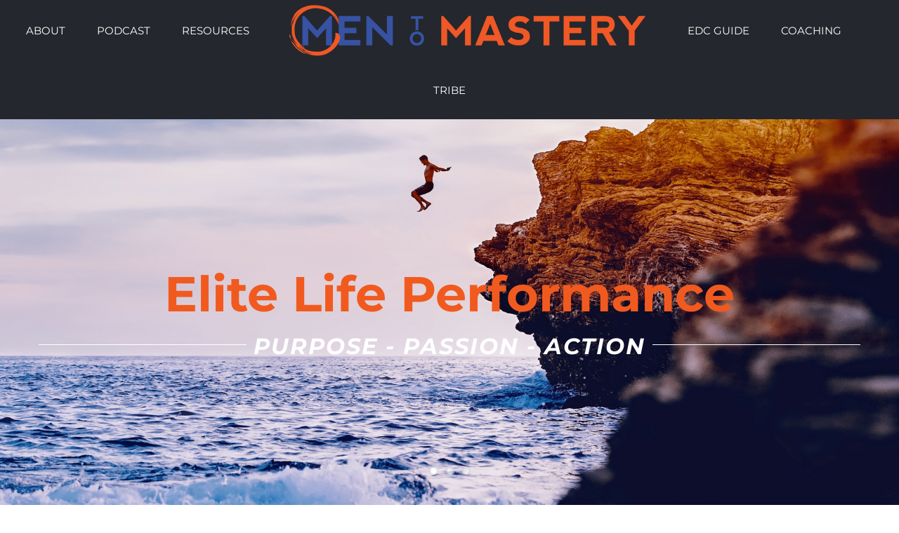

--- FILE ---
content_type: text/html; charset=UTF-8
request_url: https://mentomastery.com/
body_size: 74033
content:
<!DOCTYPE html>
<html class="avada-html-layout-wide avada-html-header-position-top avada-is-100-percent-template" lang="en-US" prefix="og: http://ogp.me/ns# fb: http://ogp.me/ns/fb#">
<head>
	<meta http-equiv="X-UA-Compatible" content="IE=edge" />
	<meta http-equiv="Content-Type" content="text/html; charset=utf-8"/>
	<meta name="viewport" content="width=device-width, initial-scale=1" />
	<title>Men to Mastery &#8211; Growth Through Adversity</title>
<meta name='robots' content='max-image-preview:large' />
	<style>img:is([sizes="auto" i], [sizes^="auto," i]) { contain-intrinsic-size: 3000px 1500px }</style>
	<link rel="alternate" type="application/rss+xml" title="Men to Mastery &raquo; Feed" href="https://mentomastery.com/feed/" />
<link rel="alternate" type="application/rss+xml" title="Men to Mastery &raquo; Comments Feed" href="https://mentomastery.com/comments/feed/" />
					<link rel="shortcut icon" href="https://mentomastery.com/wp-content/uploads/2022/08/cropped-MCircle_512x512-32x32-1-32x32.jpg" type="image/x-icon" />
		
					<!-- Apple Touch Icon -->
			<link rel="apple-touch-icon" sizes="180x180" href="https://mentomastery.com/wp-content/uploads/2022/08/cropped-MCircle_512x512-180x180-1-180x180.jpg">
		
					<!-- Android Icon -->
			<link rel="icon" sizes="192x192" href="https://mentomastery.com/wp-content/uploads/2022/08/cropped-MCircle_512x512-192x192-1-192x192.jpg">
		
					<!-- MS Edge Icon -->
			<meta name="msapplication-TileImage" content="https://mentomastery.com/wp-content/uploads/2022/08/cropped-MCircle_512x512-270x270-2-270x270.jpg">
									<meta name="description" content="LATEST PODCAST EPISODE  



Wylie McGraw is a former Star Pitcher, Competitive Bull Rider, and 3-Tour Combat Veteran whose superpower is being able to expose blind spots, eradicate stress, and unleash the untapped potential of high achievers. He’s the founder of Radical Performance Acceleration and for"/>
				
		<meta property="og:locale" content="en_US"/>
		<meta property="og:type" content="website"/>
		<meta property="og:site_name" content="Men to Mastery"/>
		<meta property="og:title" content=""/>
				<meta property="og:description" content="LATEST PODCAST EPISODE  



Wylie McGraw is a former Star Pitcher, Competitive Bull Rider, and 3-Tour Combat Veteran whose superpower is being able to expose blind spots, eradicate stress, and unleash the untapped potential of high achievers. He’s the founder of Radical Performance Acceleration and for"/>
				<meta property="og:url" content="https://mentomastery.com/"/>
						<meta property="og:image" content="https://mentomastery.com/wp-content/uploads/2022/08/M2MLogo_Website_534x75.png"/>
		<meta property="og:image:width" content="534"/>
		<meta property="og:image:height" content="75"/>
		<meta property="og:image:type" content="image/png"/>
				<style id="litespeed-ccss">:root{--button_padding:11px 23px}[class*=" awb-icon-"]{font-family:awb-icons!important;speak:never;font-style:normal;font-weight:400;font-variant:normal;text-transform:none;line-height:1;-webkit-font-smoothing:antialiased;-moz-osx-font-smoothing:grayscale}.awb-icon-bars:before{content:"\f0c9"}*{box-sizing:border-box}body{margin:0;min-width:320px;-webkit-text-size-adjust:100%;overflow-x:hidden;overflow-y:scroll;color:var(--body_typography-color);font-size:var(--body_typography-font-size,16px);font-family:var(--body_typography-font-family,inherit)}#boxed-wrapper{overflow-x:hidden;overflow-x:clip}#wrapper{overflow:visible}img{border-style:none;vertical-align:top;max-width:100%;height:auto}a{text-decoration:none}#main{padding:55px 10px 45px;clear:both}#content{width:71.1702128%;float:left;min-height:1px}#content.full-width{width:100%}.post-content p{margin:0 0 20px}.main-flex{overflow:hidden;width:100%;margin-left:auto;margin-right:auto}.layout-wide-mode #wrapper{width:100%;max-width:none}#sliders-container{position:relative}.flexslider .slides{margin:0;padding:0;list-style:none;z-index:1000}.flexslider{margin:0;padding:0}.flexslider .slides{overflow:hidden}.flexslider .slides li{display:none;-webkit-backface-visibility:hidden}.flexslider .slides:after{content:".";display:block;clear:both;visibility:hidden;line-height:0;height:0}.flexslider .slides{z-index:2}.flexslider{margin:0 0 60px;background-color:transparent;position:relative}.main-flex{margin-bottom:0}.fusion-row{margin:0 auto}.fusion-row:after,.fusion-row:before{content:" ";display:table}.fusion-row:after{clear:both}.fusion-block-element{display:block}strong{font-weight:bolder}.screen-reader-text{border:0;clip:rect(1px,1px,1px,1px);-webkit-clip-path:inset(50%);clip-path:inset(50%);height:1px;margin:-1px;overflow:hidden;padding:0;position:absolute!important;width:1px;word-wrap:normal!important}.fusion-slider-loading{position:absolute;top:50%;left:50%;margin:-3em 0 0 -3em;color:transparent;font-size:10px;border-top:.5em solid rgba(0,0,0,.2);border-right:.5em solid rgba(0,0,0,.2);border-bottom:.5em solid #333;border-left:.5em solid rgba(0,0,0,.2);animation:fusion-rotate .8s infinite linear}.fusion-slider-loading,.fusion-slider-loading:after{width:6em;height:6em;border-radius:50%;background-clip:padding-box}@keyframes fusion-rotate{0%{transform:rotate(0)}100%{transform:rotate(360deg)}}.post-content p{margin-top:0;margin-bottom:20px}.rich-snippet-hidden{display:none}.fusion-page-load-link{display:none}.avada-footer-fx-sticky #boxed-wrapper,.avada-footer-fx-sticky #wrapper{display:flex;flex-direction:column;min-height:100vh}.avada-footer-fx-sticky #main{flex-grow:1}html:not(.avada-html-layout-boxed):not(.avada-html-layout-framed),html:not(.avada-html-layout-boxed):not(.avada-html-layout-framed) body{background-color:var(--bg_color);background-blend-mode:var(--bg-color-overlay)}body{background-image:var(--bg_image);background-repeat:var(--bg_repeat)}#main,.layout-wide-mode #main,.layout-wide-mode #wrapper,body,html{background-color:var(--content_bg_color)}#main{background-image:var(--content_bg_image);background-repeat:var(--content_bg_repeat)}.fusion-slider-container{position:relative;margin-left:auto;margin-right:auto;width:100%}.tfs-slider{transform:translate(0,0);left:0}.tfs-slider .slides li{-webkit-backface-visibility:visible}.tfs-slider .slide-content-container{position:absolute;top:50%;width:100%;padding:0;z-index:5;transform:translateY(-50%)}.tfs-slider .slide-content-container .slide-content{opacity:0;margin-left:auto;margin-right:auto;width:auto;max-width:940px}.tfs-slider .slide-content-container .caption,.tfs-slider .slide-content-container .heading{display:block}.tfs-slider .slide-content-container h2,.tfs-slider .slide-content-container h3{margin:0;font-weight:400;-webkit-font-smoothing:antialiased;display:inline-block;padding:0}.tfs-slider .slide-content-container .fusion-title-sc-wrapper{display:inline-block;padding:0;line-height:1}.tfs-slider .slide-content-container .fusion-title{overflow:visible}.fusion-body .tfs-slider .slide-content-container .fusion-title{--awb-text-color:#fff}.tfs-slider .slide-content-container .fusion-block-element{display:block}.tfs-slider .slide-content-container .heading{margin:0 0 14px}.tfs-slider .slide-content-container h2{font-size:60px;line-height:80px;margin-bottom:10px}.tfs-slider .slide-content-container h3{font-size:24px;line-height:38px}.tfs-slider .slide-content-container .fusion-sep-none{display:inline-block}.tfs-slider .slide-content-container .fusion-sep-none h2{display:inline-block}.tfs-slider .slide-content-container .fusion-title-size-two{margin:0}.tfs-slider .slide-content-container .fusion-title-size-two h2{margin:0}.tfs-slider .slide-content-container .fusion-title-size-three{margin:0}.tfs-slider .slide-content-container .fusion-title-size-three h3{margin:0}.tfs-slider .slide-content-container .fusion-title .title-sep{border-color:#fff}.tfs-slider .slide-content-center{text-align:center}.tfs-slider .background{display:block;overflow:hidden;position:relative;z-index:2;max-width:100%}.tfs-slider .background-image{background-position:50% 50%;background-repeat:no-repeat;background-size:cover}.tfs-slider .overlay-link{position:absolute;top:0;left:0;width:100%;height:100%;display:block;z-index:5}.fusion-header-wrapper{position:relative;z-index:10011}.fusion-header-sticky-height{display:none}.fusion-header{padding-left:30px;padding-right:30px;backface-visibility:hidden}.fusion-mobile-logo{display:none}.fusion-logo{display:block;float:left;max-width:100%}.fusion-logo:after,.fusion-logo:before{content:" ";display:table}.fusion-logo:after{clear:both}.fusion-logo a{display:block;max-width:100%}.fusion-logo img{width:auto}.fusion-main-menu{float:right;position:relative;z-index:200;overflow:hidden}.fusion-main-menu>ul>li{padding-right:45px}.fusion-main-menu>ul>li:last-child{padding-right:0}.fusion-main-menu>ul>li>a{display:flex;align-items:center;line-height:1;-webkit-font-smoothing:subpixel-antialiased}.fusion-main-menu ul{list-style:none;margin:0;padding:0}.fusion-main-menu ul a{display:block;box-sizing:content-box}.fusion-main-menu li{float:left;margin:0;padding:0;position:relative}.fusion-main-menu .fusion-dropdown-menu{overflow:hidden}.fusion-main-menu .sub-menu{position:absolute;left:0;visibility:hidden;opacity:0;z-index:1}.fusion-main-menu .sub-menu li{float:none;margin:0;padding:0}.fusion-main-menu .sub-menu a{border:0;padding:7px 20px;line-height:19px;text-indent:0;height:auto}.fusion-header-v7 .fusion-main-menu{float:none;overflow:inherit}.fusion-header-v7 .fusion-middle-logo-ul{display:flex;align-items:center;justify-content:center;flex-wrap:wrap}.fusion-header-v7 .fusion-middle-logo-ul li{float:none}.fusion-header-v7 .fusion-middle-logo-ul li.fusion-middle-logo-menu-logo a{height:auto;border-top-color:transparent;display:flex;align-items:center;justify-content:center}.fusion-megamenu-icon{display:inline-block;width:26px}.fusion-sticky-logo-1.fusion-header-v7 .fusion-sticky-logo{display:none}.fusion-mobile-nav-holder{display:none;clear:both;color:#333}.fusion-mobile-menu-design-modern .fusion-header>.fusion-row{position:relative}.fusion-mobile-menu-icons{display:none;position:relative;top:0;right:0;vertical-align:middle;text-align:right}.fusion-mobile-menu-icons a{float:right;font-size:21px;margin-left:20px}body:not(.fusion-header-layout-v6) .fusion-header{-webkit-transform:translate3d(0,0,0);-moz-transform:none}body:not(.fusion-header-layout-v6).fusion-top-header .fusion-main-menu>ul>li>a.fusion-bar-highlight{box-sizing:border-box}.fusion-header-wrapper .fusion-row{padding-left:var(--header_padding-left);padding-right:var(--header_padding-right)}.fusion-header .fusion-row{padding-top:var(--header_padding-top);padding-bottom:var(--header_padding-bottom)}.layout-wide-mode.avada-has-header-100-width .fusion-header-wrapper .fusion-row{max-width:100%}.fusion-top-header .fusion-header{background-color:var(--header_bg_color)}.fusion-header-wrapper .fusion-row{max-width:var(--site_width)}html:not(.avada-has-site-width-percent) #main{padding-left:30px;padding-right:30px}.fusion-header .fusion-logo{margin:var(--logo_margin-top) var(--logo_margin-right) var(--logo_margin-bottom) var(--logo_margin-left)}.fusion-main-menu>ul>li{padding-right:var(--nav_padding)}.fusion-main-menu>ul>li>a{border-color:transparent}.fusion-main-menu .sub-menu{font-family:var(--body_typography-font-family);font-weight:var(--body_typography-font-weight);width:var(--dropdown_menu_width);background-color:var(--menu_sub_bg_color)}.fusion-main-menu .sub-menu li a{font-family:var(--body_typography-font-family);font-weight:var(--body_typography-font-weight);padding-top:var(--mainmenu_dropdown_vertical_padding);padding-bottom:var(--mainmenu_dropdown_vertical_padding);color:var(--menu_sub_color);font-size:var(--nav_dropdown_font_size)}.fusion-main-menu .fusion-dropdown-menu .sub-menu li a{font-family:var(--body_typography-font-family);font-weight:var(--body_typography-font-weight);padding-top:var(--mainmenu_dropdown_vertical_padding);padding-bottom:var(--mainmenu_dropdown_vertical_padding);border-bottom-color:var(--menu_sub_sep_color);color:var(--menu_sub_color);font-size:var(--nav_dropdown_font_size)}body:not(.fusion-header-layout-v6) .fusion-main-menu>ul>li>a{height:var(--nav_height)}.avada-menu-highlight-style-bar .fusion-main-menu .sub-menu{border-top:var(--dropdown_menu_top_border_size) solid var(--menu_hover_first_color)}.avada-menu-highlight-style-bar:not(.fusion-header-layout-v6) .fusion-main-menu>ul>li>a{border-top-width:var(--nav_highlight_border);border-top-style:solid}.avada-has-megamenu-shadow .fusion-main-menu .sub-menu{box-shadow:1px 1px 30px rgba(0,0,0,.06)}.avada-has-mainmenu-dropdown-divider .fusion-main-menu .fusion-dropdown-menu .sub-menu li a{border-bottom-width:1px;border-bottom-style:solid}.fusion-main-menu>ul>li>a{font-family:var(--nav_typography-font-family);font-weight:var(--nav_typography-font-weight);font-size:var(--nav_typography-font-size);letter-spacing:var(--nav_typography-letter-spacing);text-transform:var(--nav_typography-text-transform);font-style:var(--nav_typography-font-style,normal)}.fusion-main-menu>ul>li>a{color:var(--nav_typography-color)}.fusion-mobile-menu-icons{margin-top:var(--mobile_menu_icons_top_margin)}.fusion-mobile-menu-icons a{color:var(--mobile_menu_toggle_color)}.fusion-mobile-menu-icons a:after,.fusion-mobile-menu-icons a:before{color:var(--mobile_menu_toggle_color)}:root{--adminbar-height:0px}#main .fusion-row,.tfs-slider .slide-content-container .slide-content{max-width:var(--site_width)}html:not(.avada-has-site-width-percent) #main,html:not(.avada-has-site-width-percent) .tfs-slider .slide-content-container{padding-left:30px;padding-right:30px}html:not(.avada-has-site-width-percent) #main.width-100{padding-left:var(--hundredp_padding-fallback_to_zero);padding-right:var(--hundredp_padding-fallback_to_zero)}.width-100 .fusion-fullwidth{margin-left:var(--hundredp_padding-hundred_percent_negative_margin);margin-right:var(--hundredp_padding-hundred_percent_negative_margin)}#main{padding-left:30px;padding-right:30px;padding-top:var(--main_padding-top);padding-bottom:var(--main_padding-bottom)}#main.width-100{padding-left:var(--hundredp_padding-fallback_to_zero);padding-right:var(--hundredp_padding-fallback_to_zero)}html.avada-is-100-percent-template #main{padding-left:0;padding-right:0}html.avada-is-100-percent-template #main.width-100{padding-left:var(--hundredp_padding-fallback_to_zero);padding-right:var(--hundredp_padding-fallback_to_zero)}.layout-wide-mode #wrapper{width:100%;max-width:none}.fusion-main-menu .sub-menu,.fusion-main-menu .sub-menu li a,body{font-family:var(--body_typography-font-family);font-weight:var(--body_typography-font-weight);letter-spacing:var(--body_typography-letter-spacing);font-style:var(--body_typography-font-style,normal)}body{font-size:var(--body_typography-font-size)}.fusion-main-menu .sub-menu,.fusion-main-menu .sub-menu li a,body{line-height:var(--body_typography-line-height)}body{color:var(--body_typography-color)}body a,body a:after,body a:before{color:var(--link_color)}.main-flex .slide-content h2,h2{font-family:var(--h2_typography-font-family);font-weight:var(--h2_typography-font-weight);line-height:var(--h2_typography-line-height);letter-spacing:var(--h2_typography-letter-spacing);text-transform:var(--h2_typography-text-transform);font-style:var(--h2_typography-font-style,normal)}h2{font-size:var(--h2_typography-font-size)}h2{color:var(--h2_typography-color)}.fusion-title-size-two,h2{margin-top:var(--h2_typography-margin-top);margin-bottom:var(--h2_typography-margin-bottom)}.main-flex .slide-content h3,.post-content h3,h3{font-family:var(--h3_typography-font-family);font-weight:var(--h3_typography-font-weight);line-height:var(--h3_typography-line-height);letter-spacing:var(--h3_typography-letter-spacing);text-transform:var(--h3_typography-text-transform);font-style:var(--h3_typography-font-style,normal)}.post-content h3,h3{font-size:var(--h3_typography-font-size)}.fusion-title h3,.post-content h3,.title h3,h3{color:var(--h3_typography-color)}h3{margin-top:var(--h3_typography-margin-top);margin-bottom:var(--h3_typography-margin-bottom)}html{height:100%}:root{--awb-color1:rgba(255,255,255,1);--awb-color1-h:0;--awb-color1-s:0%;--awb-color1-l:100%;--awb-color1-a:100%;--awb-color2:rgba(246,246,246,1);--awb-color2-h:0;--awb-color2-s:0%;--awb-color2-l:96%;--awb-color2-a:100%;--awb-color3:rgba(224,222,222,1);--awb-color3-h:0;--awb-color3-s:3%;--awb-color3-l:87%;--awb-color3-a:100%;--awb-color4:rgba(43,160,163,1);--awb-color4-h:182;--awb-color4-s:58%;--awb-color4-l:40%;--awb-color4-a:100%;--awb-color5:rgba(241,90,31,1);--awb-color5-h:17;--awb-color5-s:88%;--awb-color5-l:53%;--awb-color5-a:100%;--awb-color6:rgba(51,51,51,1);--awb-color6-h:0;--awb-color6-s:0%;--awb-color6-l:20%;--awb-color6-a:100%;--awb-color7:rgba(36,41,48,1);--awb-color7-h:215;--awb-color7-s:14%;--awb-color7-l:16%;--awb-color7-a:100%;--awb-color8:rgba(36,39,45,1);--awb-color8-h:220;--awb-color8-s:11%;--awb-color8-l:16%;--awb-color8-a:100%;--awb-custom10:rgba(116,116,116,1);--awb-custom10-h:0;--awb-custom10-s:0%;--awb-custom10-l:45%;--awb-custom10-a:100%;--awb-custom11:rgba(0,0,0,1);--awb-custom11-h:0;--awb-custom11-s:0%;--awb-custom11-l:0%;--awb-custom11-a:100%;--awb-custom12:rgba(90,93,98,1);--awb-custom12-h:218;--awb-custom12-s:4%;--awb-custom12-l:37%;--awb-custom12-a:100%;--awb-custom13:rgba(241,90,31,.8);--awb-custom13-h:17;--awb-custom13-s:88%;--awb-custom13-l:53%;--awb-custom13-a:80%;--awb-custom14:rgba(248,248,248,1);--awb-custom14-h:0;--awb-custom14-s:0%;--awb-custom14-l:97%;--awb-custom14-a:100%;--awb-custom15:rgba(160,206,78,1);--awb-custom15-h:82;--awb-custom15-s:57%;--awb-custom15-l:56%;--awb-custom15-a:100%;--awb-custom16:rgba(158,158,158,1);--awb-custom16-h:0;--awb-custom16-s:0%;--awb-custom16-l:62%;--awb-custom16-a:100%;--awb-custom17:rgba(235,234,234,1);--awb-custom17-h:0;--awb-custom17-s:2%;--awb-custom17-l:92%;--awb-custom17-a:100%;--awb-custom18:rgba(57,83,164,1);--awb-custom18-h:225;--awb-custom18-s:48%;--awb-custom18-l:43%;--awb-custom18-a:100%;--awb-typography1-font-family:Inter,Arial,Helvetica,sans-serif;--awb-typography1-font-size:46px;--awb-typography1-font-weight:600;--awb-typography1-font-style:normal;--awb-typography1-line-height:1.2;--awb-typography1-letter-spacing:-.015em;--awb-typography1-text-transform:none;--awb-typography2-font-family:Inter,Arial,Helvetica,sans-serif;--awb-typography2-font-size:24px;--awb-typography2-font-weight:600;--awb-typography2-font-style:normal;--awb-typography2-line-height:1.1;--awb-typography2-letter-spacing:0px;--awb-typography2-text-transform:none;--awb-typography3-font-family:Inter,Arial,Helvetica,sans-serif;--awb-typography3-font-size:16px;--awb-typography3-font-weight:500;--awb-typography3-font-style:normal;--awb-typography3-line-height:1.2;--awb-typography3-letter-spacing:.015em;--awb-typography3-text-transform:none;--awb-typography4-font-family:Inter,Arial,Helvetica,sans-serif;--awb-typography4-font-size:16px;--awb-typography4-font-weight:400;--awb-typography4-font-style:normal;--awb-typography4-line-height:1.72;--awb-typography4-letter-spacing:.015em;--awb-typography4-text-transform:none;--awb-typography5-font-family:Inter,Arial,Helvetica,sans-serif;--awb-typography5-font-size:13px;--awb-typography5-font-weight:400;--awb-typography5-font-style:normal;--awb-typography5-line-height:1.72;--awb-typography5-letter-spacing:.015em;--awb-typography5-text-transform:none;--site_width:1170px;--site_width-int:1170;--margin_offset-top:0px;--margin_offset-bottom:0px;--margin_offset-top-no-percent:0px;--margin_offset-bottom-no-percent:0px;--main_padding-top:0;--main_padding-top-or-55px:0;--main_padding-bottom:0;--hundredp_padding:40px;--hundredp_padding-fallback_to_zero:40px;--hundredp_padding-fallback_to_zero_px:40px;--hundredp_padding-hundred_percent_negative_margin:-40px;--sidebar_width:25%;--sidebar_gutter:80px;--sidebar_2_1_width:21%;--sidebar_2_2_width:21%;--dual_sidebar_gutter:40px;--grid_main_break_point:1099;--side_header_break_point:920;--content_break_point:800;--typography_sensitivity:.54;--typography_factor:1.5;--primary_color:#f15a1f;--primary_color-85a:rgba(241,90,31,.85);--primary_color-7a:rgba(241,90,31,.7);--primary_color-5a:rgba(241,90,31,.5);--primary_color-35a:rgba(241,90,31,.35);--primary_color-2a:rgba(241,90,31,.2);--header_bg_repeat:repeat;--side_header_width:280px;--side_header_width-int:280;--header_padding-top:0;--header_padding-bottom:0;--header_padding-left:0px;--header_padding-right:0px;--menu_highlight_background:#fff;--menu_arrow_size-width:23px;--menu_arrow_size-height:12px;--nav_highlight_border:2px;--nav_padding:45px;--nav_padding-no-zero:45px;--dropdown_menu_top_border_size:3px;--dropdown_menu_width:180px;--mainmenu_dropdown_vertical_padding:12px;--menu_sub_bg_color:#fff;--menu_bg_hover_color:#fff;--menu_sub_sep_color:#fff;--menu_h45_bg_color:#fff;--nav_typography-font-family:Montserrat,Arial,Helvetica,sans-serif;--nav_typography-font-weight:400;--nav_typography-font-size:14;--nav_typography-letter-spacing:0px;--nav_typography-color:#fff;--nav_typography-color-65a:rgba(255,255,255,.65);--nav_typography-color-35a:rgba(255,255,255,.35);--menu_hover_first_color:#f15a1f;--menu_hover_first_color-65a:rgba(241,90,31,.65);--menu_sub_color:#000;--nav_dropdown_font_size:13px;--flyout_menu_icon_font_size:20px;--flyout_menu_icon_font_size_px:20px;--snav_font_size:14px;--sec_menu_lh:44px;--header_top_menu_sub_color:#747474;--mobile_menu_icons_top_margin:3px;--mobile_menu_nav_height:48px;--mobile_header_bg_color:#24272d;--mobile_menu_background_color:#24272d;--mobile_menu_hover_color:#292d33;--mobile_menu_border_color:#292d33;--mobile_menu_toggle_color:#fff;--mobile_menu_typography-font-family:Montserrat;--mobile_menu_typography-font-size:12px;--mobile_menu_typography-font-weight:400;--mobile_menu_typography-line-height:48px;--mobile_menu_typography-letter-spacing:0px;--mobile_menu_typography-color:#fff;--mobile_menu_typography-font-size-30-or-24px:24px;--mobile_menu_typography-font-size-open-submenu:var(--mobile_menu_typography-font-size,13px);--mobile_menu_font_hover_color:#fff;--menu_icon_size:14px;--logo_alignment:left;--logo_background_color:#a0ce4e;--slidingbar_width:300px;--slidingbar_width-percent_to_vw:300px;--slidingbar_content_padding-top:35px;--slidingbar_content_padding-bottom:35px;--slidingbar_content_padding-left:30px;--slidingbar_content_padding-right:30px;--slidingbar_bg_color:rgba(36,39,45,.95);--slidingbar_divider_color:#282a2b;--slidingbar_link_color:#bfbfbf;--slidingbar_link_color_hover:#f15a1f;--footer_divider_color:#505152;--footer_headings_typography-font-family:Montserrat,Arial,Helvetica,sans-serif;--footer_headings_typography-font-size:20px;--footer_headings_typography-font-weight:400;--footer_headings_typography-line-height:1.75;--footer_headings_typography-letter-spacing:0px;--footer_headings_typography-color:#fff;--footer_text_color:#8c8989;--sidebar_bg_color:#f8f8f8;--bg_image:none;--bg_repeat:repeat;--bg_color:#fff;--bg-color-overlay:normal;--bg_pattern:url("//www.mentomastery.com/wp-content/themes/Avada/assets/images/patterns/pattern1.png");--content_bg_color:#fff;--content_bg_image:none;--content_bg_repeat:repeat;--body_typography-font-family:Montserrat,Arial,Helvetica,sans-serif;--body_typography-font-size:15px;--base-font-size:15;--body_typography-font-weight:400;--body_typography-line-height:2.27;--body_typography-letter-spacing:0px;--body_typography-color:#5a5d62;--link_color:#f15a1f;--link_color-8a:rgba(241,90,31,.8);--link_hover_color:#f15a1f;--link_hover_color-85a:rgba(241,90,31,.85);--link_hover_color-7a:rgba(241,90,31,.7);--link_hover_color-5a:rgba(241,90,31,.5);--link_hover_color-35a:rgba(241,90,31,.35);--link_hover_color-2a:rgba(241,90,31,.2);--awb-link_decoration_line:none;--awb-link_decoration_style:solid;--awb-link_decoration_thickness:1px;--awb-link_decoration_line_hover:none;--awb-link_decoration_style_hover:solid;--awb-link_decoration_thickness_hover:1px;--h1_typography-font-family:Raleway,Arial,Helvetica,sans-serif;--h1_typography-font-weight:500;--h1_typography-line-height:1.33;--h1_typography-letter-spacing:0px;--h1_typography-font-size:70px;--h1_typography-color:#242930;--h1_typography-margin-top:.67em;--h1_typography-margin-bottom:.67em;--h2_typography-font-family:Raleway,Arial,Helvetica,sans-serif;--h2_typography-font-weight:500;--h2_typography-line-height:1.25;--h2_typography-letter-spacing:0px;--h2_typography-font-size:36px;--h2_typography-color:#242930;--h2_typography-margin-top:0em;--h2_typography-margin-bottom:1em;--h3_typography-font-family:Raleway,Arial,Helvetica,sans-serif;--h3_typography-font-weight:500;--h3_typography-line-height:1.91;--h3_typography-letter-spacing:0px;--h3_typography-font-size:22px;--h3_typography-color:#5a5d62;--h3_typography-margin-top:1em;--h3_typography-margin-bottom:0em;--h4_typography-font-family:Raleway,Arial,Helvetica,sans-serif;--h4_typography-font-weight:500;--h4_typography-line-height:2.11;--h4_typography-letter-spacing:0px;--h4_typography-font-size:18px;--h4_typography-color:#242930;--h4_typography-margin-top:1.33em;--h4_typography-margin-bottom:1.33em;--h5_typography-font-family:Raleway,Arial,Helvetica,sans-serif;--h5_typography-font-weight:500;--h5_typography-line-height:1.29;--h5_typography-letter-spacing:0px;--h5_typography-font-size:14px;--h5_typography-color:#242930;--h5_typography-margin-top:1.67em;--h5_typography-margin-bottom:1.67em;--h6_typography-font-family:Raleway,Arial,Helvetica,sans-serif;--h6_typography-font-weight:500;--h6_typography-line-height:1.55;--h6_typography-letter-spacing:0px;--h6_typography-font-size:11px;--h6_typography-color:#242930;--h6_typography-margin-top:2.33em;--h6_typography-margin-bottom:2.33em;--post_title_typography-font-family:Raleway,Arial,Helvetica,sans-serif;--post_title_typography-font-weight:500;--post_title_typography-line-height:1.33;--post_title_typography-letter-spacing:0px;--post_title_typography-font-size:48px;--post_title_typography-color:#242930;--post_titles_extras_typography-font-family:Raleway,Arial,Helvetica,sans-serif;--post_titles_extras_typography-font-weight:500;--post_titles_extras_typography-line-height:1.5;--post_titles_extras_typography-letter-spacing:0px;--post_titles_extras_typography-font-size:22px;--post_titles_extras_typography-color:#5a5d62;--blog_archive_grid_column_spacing:40px;--dates_box_color:#f15a1f;--meta_font_size:12px;--portfolio_archive_column_spacing:30px;--portfolio_meta_font_size:18px;--social_bg_color:#f8f8f8;--social_sharing_padding-top:1.33em;--social_sharing_padding-right:20px;--social_sharing_padding-bottom:1.33em;--social_sharing_padding-left:20px;--sharing_social_links_icon_color:#828c8e;--sharing_social_links_box_color:#2b2e35;--slider_nav_box_dimensions-width:25px;--slider_nav_box_dimensions-height:65px;--slider_arrow_size:14px;--es_caption_font_size:20px;--form_input_height:40px;--form_input_height-main-menu-search-width:calc(250px + 1.43*40px);--form_text_size:13px;--form_bg_color:#fff;--form_text_color:#3953a4;--form_text_color-35a:rgba(57,83,164,.35);--form_border_width-top:1px;--form_border_width-bottom:1px;--form_border_width-left:1px;--form_border_width-right:1px;--form_border_color:#3953a4;--form_focus_border_color:#f15a1f;--form_focus_border_color-5a:rgba(241,90,31,.5);--form_border_radius:0px;--privacy_bg_color:rgba(0,0,0,.1);--privacy_color:rgba(0,0,0,.3);--privacy_bar_padding-top:15px;--privacy_bar_padding-bottom:15px;--privacy_bar_padding-left:30px;--privacy_bar_padding-right:30px;--privacy_bar_bg_color:#363839;--privacy_bar_font_size:13px;--privacy_bar_color:#8c8989;--privacy_bar_link_color:#bfbfbf;--privacy_bar_link_hover_color:#a0ce4e;--privacy_bar_headings_color:#ddd;--scrollbar_background:#f2f3f5;--scrollbar_handle:#65bc7b;--related_posts_columns:3;--related_posts_column_spacing:10px;--image_rollover_icon_size:20px;--image_rollover_text_color:rgba(0,0,0,.65);--pagination_width_height:30px;--pagination_box_padding-width:6px;--pagination_box_padding-height:2px;--pagination_border_width:1px;--pagination_border_radius:0px;--pagination_font_size:12px;--timeline_bg_color:rgba(255,255,255,0);--timeline_bg_color-not-transparent:rgba(255,255,255,1);--timeline_color:#ebeaea;--grid_separator_color:#e0dede;--carousel_nav_color:rgba(0,0,0,.85);--carousel_hover_color:rgba(0,0,0,.95);--info_bg_color:#fff;--info_accent_color:rgba(128,128,128,1);--danger_bg_color:#f2dede;--danger_accent_color:rgba(166,66,66,1);--success_bg_color:#dff0d8;--success_accent_color:rgba(92,163,64,1);--warning_bg_color:#fcf8e3;--warning_accent_color:rgba(217,185,23,1);--alert_border_size:1px;--button_padding-top:13px;--button_padding-bottom:13px;--button_padding-left:29px;--button_padding-right:29px;--button_typography-font-family:Montserrat,Arial,Helvetica,sans-serif;--button_typography-font-weight:400;--button_typography-letter-spacing:0px;--button_font_size:14px;--button_line_height:17px;--button_text_transform:uppercase;--button_gradient_top_color:#f15a1f;--button_gradient_bottom_color:#f15a1f;--button_gradient_top_color_hover:#f15a1f;--button_gradient_bottom_color_hover:#f15a1f;--button_gradient_start:0%;--button_gradient_end:100%;--button_gradient_angle:180deg;--button_radial_direction:center center;--button_accent_color:#fff;--button_accent_hover_color:#000;--button_bevel_color:#000;--button_box_shadow:none;--button_bevel_color_hover:#000;--button_border_width-top:0px;--button_border_width-right:0px;--button_border_width-bottom:0px;--button_border_width-left:0px;--button_border_color:#fff;--button_border_hover_color:#000;--checklist_icons_color:#fff;--checklist_circle_color:rgba(255,255,255,0);--checklist_text_color:#5a5d62;--checklist_item_size:14px;--checklist_item_padding-top:.35em;--checklist_item_padding-bottom:.35em;--checklist_item_padding-left:0;--checklist_item_padding-right:0;--checklist_divider_color:#e0dede;--checklist_odd_row_bgcolor:rgba(255,255,255,0);--checklist_even_row_bgcolor:rgba(255,255,255,0);--col_margin-top:0px;--col_margin-bottom:20px;--col_spacing:4%;--container_padding_default_top:0px;--container_padding_default_bottom:0px;--container_padding_default_left:0px;--container_padding_default_right:0px;--container_padding_100_top:0px;--container_padding_100_bottom:0px;--container_padding_100_left:30px;--container_padding_100_right:30px;--full_width_bg_color:rgba(255,255,255,0);--full_width_border_sizes_top:0px;--full_width_border_sizes_bottom:0px;--full_width_border_sizes_left:0px;--full_width_border_sizes_right:0px;--full_width_border_color:#eae9e9;--content_box_bg_color:rgba(255,255,255,0);--content_box_title_size:18px;--content_box_title_color:#242930;--content_box_body_color:#747474;--content_box_icon_color:#fff;--content_box_hover_animation_accent_color:#2ba0a3;--content_box_margin_top:0px;--content_box_margin_bottom:60px;--icon_color:#fff;--icon_color_hover:#fff;--icon_circle_color:#2ba0a3;--icon_circle_color_hover:#2ba0a3;--icon_border_size:#fff;--icon_border_color:#2ba0a3;--icon_border_color_hover:#2ba0a3;--icon_border_top_l_rad:50%;--icon_border_top_r_rad:50%;--icon_border_bot_r_rad:50%;--icon_border_bot_l_rad:50%;--sep_color:#e0dede;--text_columns:1;--text_column_min_width:100px;--text_column_spacing:2em;--text_rule_style:none;--title_border_color:#e0dede;--title_margin-top:0px;--title_margin-right:0px;--title_margin-bottom:30px;--title_margin-left:0px;--title_margin_mobile-top:0px;--title_margin_mobile-right:0px;--title_margin_mobile-bottom:20px;--title_margin_mobile-left:0px;--accordion_divider_color:#e0dede;--accordion_divider_hover_color:#e0dede;--accordian_inactive_color:#333;--accordian_active_color:#2ba0a3}.fusion-header{--header_bg_color:#24272d;--archive_header_bg_color:#24272d}.fusion-header-wrapper{--header_border_color:#fff}.fusion-header-wrapper{--header_sticky_bg_color:#24272d}.fusion-main-menu{--header_sticky_menu_color:#fff;--header_sticky_nav_font_size:14px;--nav_height:85px;--mobile_nav_padding:25px;--menu_text_align:left;--menu_thumbnail_size-width:26px;--menu_thumbnail_size-height:14px}.fusion-main-menu{--header_sticky_nav_padding:45px}.fusion-header{--top-bar-height:calc(44px/2)}.fusion-megamenu-icon{--menu_icon_color:#fff;--menu_icon_hover_color:#2ba0a3}.fusion-logo{--logo_margin-top:0px;--logo_margin-bottom:0px;--logo_margin-left:0px;--logo_margin-right:0px}body{--button-border-radius-top-left:0px;--button-border-radius-top-right:0px;--button-border-radius-bottom-right:0px;--button-border-radius-bottom-left:0px}@media only screen and (max-width:920px){.fusion-mobile-logo-1 .fusion-standard-logo{display:none}.fusion-mobile-logo{display:inline-block}}.fas{-moz-osx-font-smoothing:grayscale;-webkit-font-smoothing:antialiased;display:inline-block;font-style:normal;font-variant:normal;text-rendering:auto;line-height:1}.fas{font-family:"Font Awesome 5 Free";font-weight:900}.fa-archive:before{content:"\f187"}.fa-book-open:before{content:"\f518"}.fa-microphone:before{content:"\f130"}.fa-pen:before{content:"\f304"}.fusion-image-element{--awb-aspect-ratio:1/1;--awb-object-position:50% 50%;--awb-mask-url:"";--awb-mask-size:contain;--awb-mask-position:center;--awb-mask-repeat:no-repeat;--awb-margin-top:0;--awb-margin-right:0;--awb-margin-bottom:0;--awb-margin-left:0;--awb-liftup-border-radius:0;--awb-bottom-shadow-color:rgba(0,0,0,.4);--awb-caption-margin-top:0;--awb-caption-margin-right:0;--awb-caption-margin-bottom:0;--awb-caption-margin-left:0;--awb-caption-border-color:#fff;--awb-caption-overlay-color:var(--primary_color);--awb-filter:none;--awb-filter-hover:none;--awb-max-width:100%;--awb-sticky-max-width:var(--awb-max-width);--awb-title-text-color:inherit;--awb-caption-text-color:inherit;--awb-caption-text-size:inherit;--awb-caption-text-font-family:var(--body_typography-font-family);--awb-caption-text-font-weight:var(--body_typography-font-weight);--awb-caption-text-line-height:var(--body_typography-line-height);--awb-caption-text-letter-spacing:var(--body_typography-letter-spacing);--awb-caption-text-transform:inherit;margin-top:var(--awb-margin-top);margin-right:var(--awb-margin-right);margin-bottom:var(--awb-margin-bottom);margin-left:var(--awb-margin-left);line-height:1}.fusion-imageframe{display:inline-block;z-index:1;overflow:hidden;position:relative;vertical-align:middle;max-width:var(--awb-max-width);line-height:1;filter:var(--awb-filter)}.fusion-imageframe img{vertical-align:top;box-shadow:none!important}.awb-menu_v-stacked .menu-item-has-children .awb-menu__sub-a{grid-area:link}.awb-menu_v-stacked .menu-item-has-children .awb-menu__open-nav-submenu_click{grid-area:caret}.awb-menu_v-stacked .menu-item-has-children .awb-menu__sub-ul{grid-area:submenu}.fusion-recent-posts .columns .column a{text-decoration:none}.fusion-separator{clear:both;position:relative;z-index:11}.fusion-body .fusion-separator{display:flex;align-items:center}.fusion-body .fusion-separator{--awb-separator-pattern-url:none;--awb-sep-color:transparent;--awb-height:20px;--awb-amount:20px}.fusion-text{--awb-content-alignment:initial;--awb-font-size:inherit;--awb-line-height:inherit;--awb-letter-spacing:inherit;--awb-text-transform:inherit;--awb-text-color:inherit;--awb-text-font-family:inherit;--awb-text-font-style:inherit;--awb-text-font-weight:inherit;--awb-columns:var(--text_columns,auto);--awb-column-spacing:var(--text_column_spacing,normal);--awb-column-min-width:var(--text_column_min_width,auto);--awb-rule-style:var(--text_rule_style,initial);--awb-margin-top:0;--awb-margin-right:0;--awb-margin-bottom:0;--awb-margin-left:0;text-align:var(--awb-content-alignment);font-size:var(--awb-font-size);line-height:var(--awb-line-height);letter-spacing:var(--awb-letter-spacing);text-transform:var(--awb-text-transform);color:var(--awb-text-color);font-family:var(--awb-text-font-family);font-weight:var(--awb-text-font-weight);font-style:var(--awb-text-font-style);margin:var(--awb-margin-top) var(--awb-margin-right) var(--awb-margin-bottom) var(--awb-margin-left)}.fusion-body .fusion-title{--awb-highlight-color:var(--primary_color,#65bc7b);--awb-highlight-top-margin:0;--awb-highlight-width:9;--awb-text-color:var(--body_typography-color);--awb-margin-top:var(--title_margin-top);--awb-margin-right:var(--title_margin-right);--awb-margin-bottom:var(--title_margin-bottom);--awb-margin-left:var(--title_margin-left);--awb-link-color:var(--link_color);--awb-link-hover-color:var(--link_hover_color);--awb-sep-color:var(--title_border_color);--awb-font-size:var(--body_typography-font-size);margin-top:var(--awb-margin-top);margin-right:var(--awb-margin-right);margin-bottom:var(--awb-margin-bottom);margin-left:var(--awb-margin-left);display:flex;flex-wrap:nowrap;align-items:center;border-bottom-color:var(--awb-sep-color);font-size:var(--awb-font-size)}.fusion-body .fusion-title.fusion-title-size-two{--awb-font-size:var(--h2_typography-font-size);--awb-text-color:var(--h2_typography-color)}.fusion-body .fusion-title.fusion-title-size-three{--awb-font-size:var(--h3_typography-font-size);--awb-text-color:var(--h3_typography-color)}.fusion-body .fusion-title .awb-title-spacer{max-width:.3em;flex-grow:1}.fusion-body .fusion-title.fusion-title-center{text-align:center}.fusion-body .fusion-title.fusion-title-center.fusion-sep-none .title-heading-center{padding:0;text-align:center}.fusion-body .fusion-title.fusion-sep-none{display:block}.fusion-body .fusion-title .title-sep-container{position:relative;height:6px;flex-grow:1}.fusion-body .fusion-title .title-sep{position:relative;display:block;width:100%;border-style:solid;border:0 solid var(--awb-sep-color);box-sizing:content-box}.fusion-body .fusion-title .title-sep.sep-single{border-bottom-width:1px}.fusion-body #wrapper .fusion-title h2,.fusion-body #wrapper .fusion-title h3{flex-grow:0;padding:0;font-size:1em;color:var(--awb-text-color)}.awb-submenu_v-stacked .menu-item-has-children .awb-submenu__sub-a{grid-area:link}.awb-submenu_v-stacked .menu-item-has-children .awb-submenu__open-nav-submenu_click{grid-area:caret}.awb-submenu_v-stacked .menu-item-has-children .awb-submenu__sub-ul{grid-area:submenu}.clearfix{clear:both}.clearfix,.fusion-clearfix{clear:both}.clearfix:after,.clearfix:before,.fusion-clearfix:after,.fusion-clearfix:before{content:" ";display:table}.clearfix:after,.fusion-clearfix:after{clear:both}.fusion-builder-row{width:100%;margin:0 auto}.fusion-builder-row:after{clear:both;content:" ";display:table}.fusion-fullwidth{position:relative}.fusion-fullwidth .fusion-row{position:relative;z-index:10}.flexslider .slides{margin:0;padding:0;list-style:none;z-index:2}.flexslider{padding:0;background-color:transparent;position:relative}.flexslider .slides{overflow:hidden}.flexslider .slides li{display:none;-webkit-backface-visibility:hidden;margin:0}.flexslider .slides:after{content:".";display:block;clear:both;visibility:hidden;line-height:0;height:0}.main-flex{margin-bottom:0}.fusion-fullwidth{--awb-background-color:var(--full_width_bg_color);--awb-background-image:none;--awb-background-position:center center;--awb-background-repeat:no-repeat;--awb-background-blend-mode:none;--awb-background-size:initial;--awb-box-shadow:none;--awb-border-sizes-top:var(--full_width_border_sizes_top);--awb-border-sizes-right:var(--full_width_border_sizes_right);--awb-border-sizes-bottom:var(--full_width_border_sizes_bottom);--awb-border-sizes-left:var(--full_width_border_sizes_left);--awb-border-color:var(--full_width_border_color);--awb-border-style:solid;--awb-border-radius-top-left:0;--awb-border-radius-top-right:0;--awb-border-radius-bottom-left:0;--awb-border-radius-bottom-right:0;--awb-padding-top:var(--container_padding_default_top,0px);--awb-padding-right:var(--container_padding_default_right,0px);--awb-padding-bottom:var(--container_padding_default_bottom,0px);--awb-padding-left:var(--container_padding_default_left,0px);--awb-margin-top:0;--awb-margin-bottom:0;--awb-min-height:0;--awb-overflow:visible;--awb-z-index:auto;--awb-sticky-background-color:var(--awb-background-color);--awb-sticky-height:var(--awb-min-height);--awb-filter:none;--awb-filter-hover:none;background-color:var(--awb-background-color);background-image:var(--awb-background-image);background-position:var(--awb-background-position);background-repeat:var(--awb-background-repeat);background-blend-mode:var(--awb-background-blend-mode);background-size:var(--awb-background-size);box-shadow:var(--awb-box-shadow);border-width:var(--awb-border-sizes-top) var(--awb-border-sizes-right) var(--awb-border-sizes-bottom) var(--awb-border-sizes-left);border-color:var(--awb-border-color);border-style:var(--awb-border-style);border-radius:var(--awb-border-radius-top-left) var(--awb-border-radius-top-right) var(--awb-border-radius-bottom-right) var(--awb-border-radius-bottom-left);padding:var(--awb-padding-top) var(--awb-padding-right) var(--awb-padding-bottom) var(--awb-padding-left);margin-top:var(--awb-margin-top);margin-bottom:var(--awb-margin-bottom);min-height:var(--awb-min-height);overflow:var(--awb-overflow);z-index:var(--awb-z-index);filter:var(--awb-filter)}.width-100 .fusion-fullwidth{--awb-padding-top:var(--container_padding_100_top,0px);--awb-padding-right:var(--container_padding_100_right,var(--hundredp_padding));--awb-padding-bottom:var(--container_padding_100_bottom,0px);--awb-padding-left:var(--container_padding_100_left,var(--hundredp_padding))}.hundred-percent-fullwidth .fusion-row{max-width:none!important}#wrapper #main .fullwidth-box .fusion-row{padding-left:0;padding-right:0}.post-content:not(.fusion-post-content),body:not(.side-header) #wrapper{position:relative}.fusion-flex-container{display:flex;justify-content:center}.fusion-flex-container .fusion-row{display:flex;flex-wrap:wrap;flex:1;width:100%}.fusion-flex-container .fusion-row:after,.fusion-flex-container .fusion-row:before{content:none}.fusion-flex-container .fusion-row .fusion-flex-column{display:flex}.fusion-flex-container .fusion-row .fusion-flex-column .fusion-column-wrapper{width:100%}.fusion-flex-container .fusion-row .fusion-flex-column .fusion-column-wrapper:not(.fusion-flex-column-wrapper-legacy){display:flex}.fusion-flex-container .fusion-row .fusion-flex-column .fusion-column-wrapper:not(.fusion-flex-column-wrapper-legacy).fusion-content-layout-column{flex-direction:column}.fusion-flex-container .fusion-flex-align-items-flex-start{align-items:flex-start}.fusion-flex-container .fusion-flex-justify-content-flex-start{justify-content:flex-start}.fusion-flex-container .fusion-flex-justify-content-center{justify-content:center}.fusion_builder_column{--awb-z-index:auto;--awb-z-index-hover:var(--awb-z-index);--awb-absolute-top:auto;--awb-absolute-right:auto;--awb-absolute-bottom:auto;--awb-absolute-left:auto;--awb-container-position:relative;--awb-overflow:visible;--awb-inner-bg-overflow:visible;--awb-bg-color:transparent;--awb-inner-bg-color:transparent;--awb-bg-position:left top;--awb-inner-bg-position:left top;--awb-bg-image:none;--awb-inner-bg-image:none;--awb-bg-blend:none;--awb-inner-bg-blend:none;--awb-bg-repeat:no-repeat;--awb-inner-bg-repeat:no-repeat;--awb-bg-size:auto auto;--awb-inner-bg-size:auto auto;--awb-border-top:0;--awb-border-right:0;--awb-border-bottom:0;--awb-border-left:0;--awb-border-color:initial;--awb-border-style:solid;--awb-inner-border-top:0;--awb-inner-border-right:0;--awb-inner-border-bottom:0;--awb-inner-border-left:0;--awb-inner-border-color:initial;--awb-inner-border-style:solid;--awb-border-radius:0;--awb-inner-bg-border-radius:0;--awb-liftup-border-radius:0;--awb-box-shadow:none;--awb-inner-bg-box-shadow:none;--awb-padding-top:0;--awb-padding-right:0;--awb-padding-bottom:0;--awb-padding-left:0;--awb-transform:none;--awb-transform-hover:var(--awb-transform);--awb-transform-parent-hover:var(--awb-transform);--awb-transform-origin:50% 50%;--awb-filter:none;--awb-filter-hover:var(--awb-filter);--awb-filter-parent-hover:var(--awb-filter);--awb-col-width:var(--awb-width-large,33.3333%);--awb-col-order:var(--awb-order-large,0);--awb-margin-top-large:var(--col_margin-top,0);--awb-margin-bottom-large:var(--col_margin-bottom,20px);--awb-spacing-left-large:var(--col_spacing,4%);--awb-spacing-right-large:var(--col_spacing,4%);--awb-margin-top:var(--awb-margin-top-large);--awb-margin-bottom:var(--awb-margin-bottom-large);--awb-spacing-left:var(--awb-spacing-left-large);--awb-spacing-right:var(--awb-spacing-right-large)}.fusion-layout-column{position:var(--awb-container-position);float:left;margin-top:var(--awb-margin-top);margin-bottom:var(--awb-margin-bottom);z-index:var(--awb-z-index);top:var(--awb-absolute-top);right:var(--awb-absolute-right);bottom:var(--awb-absolute-bottom);left:var(--awb-absolute-left);filter:var(--awb-filter);width:var(--awb-col-width);order:var(--awb-col-order)}.fusion-layout-column .fusion-column-wrapper{background-image:var(--awb-bg-image);background-color:var(--awb-bg-color);background-position:var(--awb-bg-position);background-blend-mode:var(--awb-bg-blend);background-repeat:var(--awb-bg-repeat);background-size:var(--awb-bg-size);border-width:var(--awb-border-top) var(--awb-border-right) var(--awb-border-bottom) var(--awb-border-left);border-color:var(--awb-border-color);border-style:var(--awb-border-style);border-radius:var(--awb-border-radius);box-shadow:var(--awb-box-shadow);padding:var(--awb-padding-top) var(--awb-padding-right) var(--awb-padding-bottom) var(--awb-padding-left);overflow:var(--awb-overflow);transform:var(--awb-transform);transform-origin:var(--awb-transform-origin);min-height:1px;min-width:0;margin-left:var(--awb-spacing-left);margin-right:var(--awb-spacing-right)}@media only screen and (max-width:1024px){.fusion-fullwidth{--awb-padding-top-medium:var(--awb-padding-top);--awb-padding-right-medium:var(--awb-padding-right);--awb-padding-bottom-medium:var(--awb-padding-bottom);--awb-padding-left-medium:var(--awb-padding-left);--awb-margin-top-medium:var(--awb-margin-top);--awb-margin-bottom-medium:var(--awb-margin-bottom);--awb-min-height-medium:var(--awb-min-height);--awb-sticky-height-medium:var(--awb-min-height-medium);padding:var(--awb-padding-top-medium) var(--awb-padding-right-medium) var(--awb-padding-bottom-medium) var(--awb-padding-left-medium);margin-top:var(--awb-margin-top-medium);margin-bottom:var(--awb-margin-bottom-medium);min-height:var(--awb-min-height-medium)}}@media only screen and (max-width:640px){.fusion-fullwidth{--awb-padding-top-small:var(--awb-padding-top-medium);--awb-padding-right-small:var(--awb-padding-right-medium);--awb-padding-bottom-small:var(--awb-padding-bottom-medium);--awb-padding-left-small:var(--awb-padding-left-medium);--awb-margin-top-small:var(--awb-margin-top-medium);--awb-margin-bottom-small:var(--awb-margin-bottom-medium);--awb-min-height-small:var(--awb-min-height-medium);--awb-sticky-height-small:var(--awb-min-height-small);padding:var(--awb-padding-top-small) var(--awb-padding-right-small) var(--awb-padding-bottom-small) var(--awb-padding-left-small);margin-top:var(--awb-margin-top-small);margin-bottom:var(--awb-margin-bottom-small);min-height:var(--awb-min-height-small)}}@media only screen and (max-width:1024px){.fusion-image-element{--awb-margin-top-medium:var(--awb-margin-top);--awb-margin-right-medium:var(--awb-margin-right);--awb-margin-bottom-medium:var(--awb-margin-bottom);--awb-margin-left-medium:var(--awb-margin-left);margin-top:var(--awb-margin-top-medium);margin-right:var(--awb-margin-right-medium);margin-bottom:var(--awb-margin-bottom-medium);margin-left:var(--awb-margin-left-medium)}}@media only screen and (max-width:640px){.fusion-image-element{--awb-margin-top-small:var(--awb-margin-top-medium);--awb-margin-right-small:var(--awb-margin-right-medium);--awb-margin-bottom-small:var(--awb-margin-bottom-medium);--awb-margin-left-small:var(--awb-margin-left-medium);margin-top:var(--awb-margin-top-small);margin-right:var(--awb-margin-right-small);margin-bottom:var(--awb-margin-bottom-small);margin-left:var(--awb-margin-left-small)}}@media only screen and (max-width:1024px){.fusion-title{--awb-margin-top-medium:var(--awb-margin-top);--awb-margin-right-medium:var(--awb-margin-right);--awb-margin-bottom-medium:var(--awb-margin-bottom);--awb-margin-left-medium:var(--awb-margin-left);margin-top:var(--awb-margin-top-medium)!important;margin-right:var(--awb-margin-right-medium)!important;margin-bottom:var(--awb-margin-bottom-medium)!important;margin-left:var(--awb-margin-left-medium)!important}}@media only screen and (max-width:640px){.fusion-title{--awb-margin-top-small:var(--title_margin_mobile-top,var(--awb-margin-top-medium));--awb-margin-right-small:var(--title_margin_mobile-right,var(--awb-margin-right-medium));--awb-margin-bottom-small:var(--title_margin_mobile-bottom,var(--awb-margin-bottom-medium));--awb-margin-left-small:var(--title_margin_mobile-left,var(--awb-margin-left-medium));margin-top:var(--awb-margin-top-small)!important;margin-right:var(--awb-margin-right-small)!important;margin-bottom:var(--awb-margin-bottom-small)!important;margin-left:var(--awb-margin-left-small)!important}}@media only screen and (max-width:1024px){.fusion_builder_column{--awb-padding-top-medium:var(--awb-padding-top);--awb-padding-right-medium:var(--awb-padding-right);--awb-padding-bottom-medium:var(--awb-padding-bottom);--awb-padding-left-medium:var(--awb-padding-left);--awb-col-width:var(--awb-width-medium,var(--medium-col-default));--awb-col-order:var(--awb-order-medium,var(--awb-order-large));--awb-margin-top-medium:var(--awb-margin-top-large,var(--col_margin-top,0));--awb-margin-bottom-medium:var(--awb-margin-bottom-large,var(--col_margin-bottom,20px));--awb-spacing-left-medium:var(--awb-spacing-left-large,4%);--awb-spacing-right-medium:var(--awb-spacing-right-large,4%);--awb-margin-top:var(--awb-margin-top-medium);--awb-margin-bottom:var(--awb-margin-bottom-medium);--awb-spacing-left:var(--awb-spacing-left-medium);--awb-spacing-right:var(--awb-spacing-right-medium)}.fusion_builder_column .fusion-column-wrapper{padding:var(--awb-padding-top-medium) var(--awb-padding-right-medium) var(--awb-padding-bottom-medium) var(--awb-padding-left-medium)}}@media only screen and (max-width:640px){.fusion_builder_column{--awb-padding-top-small:var(--awb-padding-top-medium);--awb-padding-right-small:var(--awb-padding-right-medium);--awb-padding-bottom-small:var(--awb-padding-bottom-medium);--awb-padding-left-small:var(--awb-padding-left-medium);--awb-col-width:var(--awb-width-small,var(--small-col-default));--awb-col-order:var(--awb-order-small,var(--awb-order-medium));--awb-spacing-left-small:var(--awb-spacing-left-large,4%);--awb-spacing-right-small:var(--awb-spacing-right-large,4%);--awb-margin-top-small:var(--awb-margin-top-medium,var(--awb-margin-top-large,var(--col_margin-top,0)));--awb-margin-bottom-small:var(--awb-margin-bottom-medium,var(--awb-margin-bottom-large,var(--col_margin-bottom,20px)));--awb-spacing-left:var(--awb-spacing-left-small);--awb-spacing-right:var(--awb-spacing-right-small);--awb-margin-top:var(--awb-margin-top-small);--awb-margin-bottom:var(--awb-margin-bottom-small)}.fusion_builder_column .fusion-column-wrapper{padding:var(--awb-padding-top-small) var(--awb-padding-right-small) var(--awb-padding-bottom-small) var(--awb-padding-left-small)}}@media only screen and (max-width:920px){@media only screen and (-webkit-min-device-pixel-ratio:1.5),only screen and (min-resolution:144dpi),only screen and (min-resolution:1.5dppx){.fusion-mobile-logo{display:inline-block}}.fusion-body .fusion-header-wrapper .fusion-header{background-color:var(--mobile_header_bg_color)}}@media only screen and (max-width:920px){.fusion-mobile-menu-design-modern.fusion-header-v7 .fusion-main-menu{width:auto;display:block;float:left}.fusion-mobile-menu-design-modern.fusion-header-v7 .fusion-main-menu>ul .fusion-middle-logo-menu-logo{display:block}.fusion-mobile-menu-design-modern.fusion-header-v7 .fusion-logo{padding:0}.fusion-mobile-menu-design-modern.fusion-header-v7 .fusion-header{padding-top:20px;padding-bottom:20px}.fusion-mobile-menu-design-modern.fusion-header-v7 .fusion-header .fusion-row{width:100%}.fusion-mobile-menu-design-modern.fusion-header-v7 .fusion-logo{margin:0!important}.fusion-mobile-menu-design-modern.fusion-header-v7 .fusion-mobile-nav-holder{padding-top:20px;margin-left:-30px;margin-right:-30px;margin-bottom:calc(-20px - var(--header_padding-bottom))}.fusion-mobile-menu-design-modern.fusion-header-v7 .fusion-mobile-menu-icons{display:block}.fusion-header .fusion-row{padding-left:0;padding-right:0}.fusion-header-wrapper .fusion-row{padding-left:0;padding-right:0;max-width:100%}.fusion-mobile-menu-design-modern.fusion-header-v7 .fusion-main-menu>ul>li{display:none}.avada-responsive .fusion-mobile-menu-design-modern.fusion-header-v7 .fusion-main-menu{float:var(--logo_alignment)}}@media only screen and (max-width:800px){.fusion-layout-column{margin-left:0!important;margin-right:0!important}#wrapper{width:auto!important}#content.full-width{margin-bottom:0}.fullwidth-box{background-attachment:scroll!important}}@media only screen and (max-width:800px){#content{width:100%!important;margin-left:0!important}#main>.fusion-row{display:flex;flex-wrap:wrap}}@media only screen and (max-width:640px){#main,body{background-attachment:scroll!important}#content{width:100%!important;margin-left:0!important}}@media only screen and (max-device-width:640px){#wrapper{width:auto!important}.fullwidth-box{background-attachment:scroll!important}.title{margin-top:0;margin-bottom:20px}#content{width:100%!important;float:none!important;margin-left:0!important;margin-bottom:50px}#content.full-width{margin-bottom:0}}@media only screen and (max-width:1099px){.fusion-responsive-typography-calculated{--minFontSize:calc(var(--typography_factor)*var(--base-font-size));--minViewportSize:360;--maxViewportSize:var(--grid_main_break_point);font-size:calc((var(--fontSize)*1px) - (var(--typography_sensitivity)*(var(--fontSize) - var(--minFontSize))*(var(--minViewportSize)*1px - 100vw))/(var(--maxViewportSize) - var(--minViewportSize)) - (var(--fontSize) - var(--minFontSize))*var(--typography_sensitivity)*1px)!important}.fusion-top-header .fusion-responsive-typography-calculated{--side_header_width:0;--side_header_width-int:0}}@media only screen and (max-width:800px){.fusion-responsive-typography-calculated{--maxViewportSize:var(--content_break_point)!important}}.fusion-main-menu .sub-menu{border-top:1px solid #fff}.fusion-builder-row.fusion-row{max-width:var(--site_width)}</style><script src="[data-uri]" defer></script>
<link data-asynced="1" as="style" onload="this.onload=null;this.rel='stylesheet'"  rel='preload' id='secondline-psb-subscribe-button-styles-css' href='https://mentomastery.com/wp-content/plugins/podcast-subscribe-buttons/assets/css/secondline-psb-styles.css?ver=6.8.3' type='text/css' media='all' /><noscript><link rel='stylesheet' href='https://mentomastery.com/wp-content/plugins/podcast-subscribe-buttons/assets/css/secondline-psb-styles.css?ver=6.8.3' type='text/css' media='all' /></noscript>
<link data-asynced="1" as="style" onload="this.onload=null;this.rel='stylesheet'"  rel='preload' id='fusion-dynamic-css-css' href='https://mentomastery.com/wp-content/uploads/fusion-styles/289f1406dd89a560ed5562a5854acd73.min.css?ver=3.13.3' type='text/css' media='all' /><noscript><link rel='stylesheet' href='https://mentomastery.com/wp-content/uploads/fusion-styles/289f1406dd89a560ed5562a5854acd73.min.css?ver=3.13.3' type='text/css' media='all' /></noscript>
<link rel="https://api.w.org/" href="https://mentomastery.com/wp-json/" /><link rel="alternate" title="JSON" type="application/json" href="https://mentomastery.com/wp-json/wp/v2/pages/12021" /><link rel="EditURI" type="application/rsd+xml" title="RSD" href="https://mentomastery.com/xmlrpc.php?rsd" />
<link rel="canonical" href="https://mentomastery.com/" />
<link rel='shortlink' href='https://mentomastery.com/' />
<link rel="alternate" title="oEmbed (JSON)" type="application/json+oembed" href="https://mentomastery.com/wp-json/oembed/1.0/embed?url=https%3A%2F%2Fmentomastery.com%2F" />
<link rel="alternate" title="oEmbed (XML)" type="text/xml+oembed" href="https://mentomastery.com/wp-json/oembed/1.0/embed?url=https%3A%2F%2Fmentomastery.com%2F&#038;format=xml" />
<style type="text/css" id="css-fb-visibility">@media screen and (max-width: 640px){.fusion-no-small-visibility{display:none !important;}body .sm-text-align-center{text-align:center !important;}body .sm-text-align-left{text-align:left !important;}body .sm-text-align-right{text-align:right !important;}body .sm-flex-align-center{justify-content:center !important;}body .sm-flex-align-flex-start{justify-content:flex-start !important;}body .sm-flex-align-flex-end{justify-content:flex-end !important;}body .sm-mx-auto{margin-left:auto !important;margin-right:auto !important;}body .sm-ml-auto{margin-left:auto !important;}body .sm-mr-auto{margin-right:auto !important;}body .fusion-absolute-position-small{position:absolute;top:auto;width:100%;}.awb-sticky.awb-sticky-small{ position: sticky; top: var(--awb-sticky-offset,0); }}@media screen and (min-width: 641px) and (max-width: 1024px){.fusion-no-medium-visibility{display:none !important;}body .md-text-align-center{text-align:center !important;}body .md-text-align-left{text-align:left !important;}body .md-text-align-right{text-align:right !important;}body .md-flex-align-center{justify-content:center !important;}body .md-flex-align-flex-start{justify-content:flex-start !important;}body .md-flex-align-flex-end{justify-content:flex-end !important;}body .md-mx-auto{margin-left:auto !important;margin-right:auto !important;}body .md-ml-auto{margin-left:auto !important;}body .md-mr-auto{margin-right:auto !important;}body .fusion-absolute-position-medium{position:absolute;top:auto;width:100%;}.awb-sticky.awb-sticky-medium{ position: sticky; top: var(--awb-sticky-offset,0); }}@media screen and (min-width: 1025px){.fusion-no-large-visibility{display:none !important;}body .lg-text-align-center{text-align:center !important;}body .lg-text-align-left{text-align:left !important;}body .lg-text-align-right{text-align:right !important;}body .lg-flex-align-center{justify-content:center !important;}body .lg-flex-align-flex-start{justify-content:flex-start !important;}body .lg-flex-align-flex-end{justify-content:flex-end !important;}body .lg-mx-auto{margin-left:auto !important;margin-right:auto !important;}body .lg-ml-auto{margin-left:auto !important;}body .lg-mr-auto{margin-right:auto !important;}body .fusion-absolute-position-large{position:absolute;top:auto;width:100%;}.awb-sticky.awb-sticky-large{ position: sticky; top: var(--awb-sticky-offset,0); }}</style><meta name="generator" content="Elementor 3.33.4; features: additional_custom_breakpoints; settings: css_print_method-external, google_font-enabled, font_display-auto">
			<style>
				.e-con.e-parent:nth-of-type(n+4):not(.e-lazyloaded):not(.e-no-lazyload),
				.e-con.e-parent:nth-of-type(n+4):not(.e-lazyloaded):not(.e-no-lazyload) * {
					background-image: none !important;
				}
				@media screen and (max-height: 1024px) {
					.e-con.e-parent:nth-of-type(n+3):not(.e-lazyloaded):not(.e-no-lazyload),
					.e-con.e-parent:nth-of-type(n+3):not(.e-lazyloaded):not(.e-no-lazyload) * {
						background-image: none !important;
					}
				}
				@media screen and (max-height: 640px) {
					.e-con.e-parent:nth-of-type(n+2):not(.e-lazyloaded):not(.e-no-lazyload),
					.e-con.e-parent:nth-of-type(n+2):not(.e-lazyloaded):not(.e-no-lazyload) * {
						background-image: none !important;
					}
				}
			</style>
					<script type="text/javascript" src="[data-uri]" defer></script>
		
	</head>

<body class="home wp-singular page-template page-template-100-width page-template-100-width-php page page-id-12021 wp-theme-Avada fusion-image-hovers fusion-pagination-sizing fusion-button_type-flat fusion-button_span-no fusion-button_gradient-linear avada-image-rollover-circle-no avada-image-rollover-yes avada-image-rollover-direction-bottom dont-animate fusion-body ltr fusion-sticky-header no-desktop-totop no-mobile-totop fusion-disable-outline fusion-sub-menu-fade mobile-logo-pos-left layout-wide-mode avada-has-boxed-modal-shadow-none layout-scroll-offset-full avada-has-zero-margin-offset-top fusion-top-header menu-text-align-left mobile-menu-design-modern fusion-show-pagination-text fusion-header-layout-v7 avada-responsive avada-footer-fx-none avada-menu-highlight-style-bar fusion-search-form-classic fusion-main-menu-search-dropdown fusion-avatar-square avada-sticky-shrinkage avada-dropdown-styles avada-blog-layout-grid avada-blog-archive-layout-grid avada-header-shadow-no avada-menu-icon-position-left avada-has-megamenu-shadow avada-has-mainmenu-dropdown-divider avada-has-header-100-width avada-has-100-footer avada-has-breadcrumb-mobile-hidden avada-has-titlebar-hide avada-has-pagination-padding avada-flyout-menu-direction-fade avada-ec-views-v1 elementor-default elementor-kit-15233" data-awb-post-id="12021">
		<a class="skip-link screen-reader-text" href="#content">Skip to content</a>

	<div id="boxed-wrapper">
		
		<div id="wrapper" class="fusion-wrapper">
			<div id="home" style="position:relative;top:-1px;"></div>
							
					
			<header class="fusion-header-wrapper">
				<div class="fusion-header-v7 fusion-logo-alignment fusion-logo-left fusion-sticky-menu- fusion-sticky-logo-1 fusion-mobile-logo-1  fusion-mobile-menu-design-modern">
					<div class="fusion-header-sticky-height"></div>
<div class="fusion-header" >
	<div class="fusion-row fusion-middle-logo-menu">
				<nav class="fusion-main-menu fusion-main-menu-sticky" aria-label="Main Menu"><ul id="menu-top-menu" class="fusion-menu fusion-middle-logo-ul"><li  id="menu-item-17367"  class="menu-item menu-item-type-post_type menu-item-object-page menu-item-17367"  data-item-id="17367"><a  title="Live your authentic purpose" href="https://mentomastery.com/about/" class="fusion-top-level-link fusion-bar-highlight"><span class="menu-text">ABOUT</span></a></li><li  id="menu-item-18648"  class="menu-item menu-item-type-post_type menu-item-object-page menu-item-has-children menu-item-18648 fusion-dropdown-menu"  data-item-id="18648"><a  href="https://mentomastery.com/all-episodes/" class="fusion-top-level-link fusion-bar-highlight"><span class="menu-text">PODCAST</span></a><ul class="sub-menu"><li  id="menu-item-14364"  class="menu-item menu-item-type-post_type menu-item-object-page menu-item-14364 fusion-dropdown-submenu" ><a  href="https://mentomastery.com/podcast-archive/" class="fusion-bar-highlight"><span>Podcast Archive</span></a></li><li  id="menu-item-13740"  class="menu-item menu-item-type-post_type menu-item-object-page menu-item-13740 fusion-dropdown-submenu" ><a  href="https://mentomastery.com/appearances/" class="fusion-bar-highlight"><span>Appearances</span></a></li></ul></li><li  id="menu-item-17368"  class="menu-item menu-item-type-post_type menu-item-object-page menu-item-has-children menu-item-17368 fusion-dropdown-menu"  data-item-id="17368"><a  href="https://mentomastery.com/resources/" class="fusion-top-level-link fusion-bar-highlight"><span class="menu-text">RESOURCES</span></a><ul class="sub-menu"><li  id="menu-item-25"  class="menu-item menu-item-type-post_type menu-item-object-page menu-item-25 fusion-dropdown-submenu" ><a  href="https://mentomastery.com/blog/" class="fusion-bar-highlight"><span>Blog</span></a></li><li  id="menu-item-15494"  class="menu-item menu-item-type-post_type menu-item-object-page menu-item-15494 fusion-dropdown-submenu" ><a  href="https://mentomastery.com/book-list/" class="fusion-bar-highlight"><span>Book List</span></a></li></ul></li>	<li class="fusion-middle-logo-menu-logo fusion-logo" data-margin-top="0px" data-margin-bottom="0px" data-margin-left="0px" data-margin-right="0px">
			<a class="fusion-logo-link"  href="https://mentomastery.com/" >

						<!-- standard logo -->
			<img src="https://mentomastery.com/wp-content/uploads/2022/08/M2MLogo_Website_534x75.png.webp" srcset="https://mentomastery.com/wp-content/uploads/2022/08/M2MLogo_Website_534x75.png 1x, https://mentomastery.com/wp-content/uploads/2022/08/M2MLogo_WebsiteRetina_1068×150.png 2x" width="534" height="75" style="max-height:75px;height:auto;" alt="Men to Mastery Logo" data-retina_logo_url="https://mentomastery.com/wp-content/uploads/2022/08/M2MLogo_WebsiteRetina_1068×150.png.webp" class="fusion-standard-logo" />

											<!-- mobile logo -->
				<img src="https://mentomastery.com/wp-content/uploads/2022/08/M2MLogo_MobileWebsite_320x83.png.webp" srcset="https://mentomastery.com/wp-content/uploads/2022/08/M2MLogo_MobileWebsite_320x83.png 1x, https://mentomastery.com/wp-content/uploads/2022/08/M2MLogo_MobileWebsiteRetina_640x166.png 2x" width="320" height="83" style="max-height:83px;height:auto;" alt="Men to Mastery Logo" data-retina_logo_url="https://mentomastery.com/wp-content/uploads/2022/08/M2MLogo_MobileWebsiteRetina_640x166.png.webp" class="fusion-mobile-logo" />
			
											<!-- sticky header logo -->
				<img src="https://mentomastery.com/wp-content/uploads/2022/08/Mcircle_75x75.png.webp" srcset="https://mentomastery.com/wp-content/uploads/2022/08/Mcircle_75x75.png 1x, https://mentomastery.com/wp-content/uploads/2022/08/Mcircle_150x150.png 2x" width="75" height="75" style="max-height:75px;height:auto;" alt="Men to Mastery Logo" data-retina_logo_url="https://mentomastery.com/wp-content/uploads/2022/08/Mcircle_150x150.png.webp" class="fusion-sticky-logo" />
					</a>
		</li><li  id="menu-item-18391"  class="menu-item menu-item-type-post_type menu-item-object-page menu-item-18391"  data-item-id="18391"><a  href="https://mentomastery.com/edc-guide/" class="fusion-top-level-link fusion-bar-highlight"><span class="menu-text">EDC GUIDE</span></a></li><li  id="menu-item-18136"  class="menu-item menu-item-type-custom menu-item-object-custom menu-item-18136"  data-item-id="18136"><a  target="_blank" rel="noopener noreferrer" href="https://www.masteryyearcoaching.com" class="fusion-top-level-link fusion-bar-highlight"><span class="menu-text">COACHING</span></a></li><li  id="menu-item-18020"  class="menu-item menu-item-type-custom menu-item-object-custom menu-item-18020"  data-item-id="18020"><a  target="_blank" rel="noopener noreferrer" href="https://t.me/mentomastery" class="fusion-top-level-link fusion-bar-highlight"><span class="menu-text">TRIBE</span></a></li></ul></nav>	<div class="fusion-mobile-menu-icons">
							<a href="#" class="fusion-icon awb-icon-bars" aria-label="Toggle mobile menu" aria-expanded="false"></a>
		
		
		
			</div>

<nav class="fusion-mobile-nav-holder fusion-mobile-menu-text-align-left" aria-label="Main Menu Mobile"></nav>

					</div>
</div>
				</div>
				<div class="fusion-clearfix"></div>
			</header>
								
							<div id="sliders-container" class="fusion-slider-visibility">
			<div id="fusion-slider-164" data-id="164" class="fusion-slider-container fusion-slider-12021" style="height:400px;max-width:100%;">
	<style type="text/css">
		#fusion-slider-164 .flex-direction-nav a {width:63px;height:63px;line-height:63px;font-size:25px;}#fusion-slider-164 .flex-control-paging li a {background: rgba(255, 255, 255, 0.6);}#fusion-slider-164 .flex-control-paging li a.flex-active {background: rgba(255, 255, 255, 1);}	</style>
	<div class="fusion-slider-loading">Loading...</div>
		<div class="tfs-slider flexslider main-flex" style="max-width:100%;--typography_sensitivity:1.1;" data-slider_width="100%" data-slider_height="400px" data-full_screen="1" data-slider_indicator="pagination_circles" data-parallax="1" data-nav_arrows="0" data-nav_box_width="63px" data-nav_box_height="63px" data-nav_arrow_size="25px" data-autoplay="1" data-loop="1" data-orderby="rand" data-order="ASC" data-animation="fade" data-slideshow_speed="7000" data-animation_speed="600" data-typo_sensitivity="1.1" data-typo_factor="1.5" data-slider_content_width="" data-slider_indicator_color="#ffffff" >
		<ul class="slides" style="max-width:100%;">
															<li class="slide-id-12470" data-mute="yes" data-loop="yes" data-autoplay="yes">
					<div class="slide-content-container slide-content-center" style="display: none;">
						<div class="slide-content" style="">
															<div class="heading ">
									<div class="fusion-title-sc-wrapper" style="">
										<div class="fusion-title title fusion-title-1 fusion-sep-none fusion-title-center fusion-title-text fusion-title-size-two" style="--awb-text-color:#f15a1f;--awb-margin-bottom:0px;--awb-sep-color:#f15a1f;--awb-font-size:70px;"><h2 class="fusion-title-heading title-heading-center fusion-responsive-typography-calculated" style="margin:0;font-size:1em;--fontSize:70;line-height:1.2;"><span style="font-family: Montserrat"><strong>Elite Life Performance</strong><span></h2></div>									</div>
								</div>
																						<div class="caption ">
									<div class="fusion-title-sc-wrapper fusion-block-element" style="">
										<div class="fusion-title title fusion-title-2 fusion-title-center fusion-title-text fusion-title-size-three" style="--awb-text-color:#ffffff;--awb-margin-bottom:0px;--awb-sep-color:#ffffff;--awb-font-size:32px;"><div class="title-sep-container title-sep-container-left"><div class="title-sep sep-single sep-solid" style="border-color:#ffffff;"></div></div><span class="awb-title-spacer"></span><h3 class="fusion-title-heading title-heading-center fusion-responsive-typography-calculated" style="margin:0;font-size:1em;--fontSize:32;line-height:1.2;"><span style="letter-spacing: 2px; line-height: 36px;font-family: Montserrat"><strong><em>PURPOSE - PASSION - ACTION</strong></em><span></h3><span class="awb-title-spacer"></span><div class="title-sep-container title-sep-container-right"><div class="title-sep sep-single sep-solid" style="border-color:#ffffff;"></div></div></div>									</div>
								</div>
																				</div>
					</div>
																<a href="http://mentomastery.com/takeaction" class="overlay-link" target="_blank" rel="noopener noreferrer" aria-label="Mastery Home Slide &#8211; Purpose-Passion-Action"></a>
																				<div class="background background-image" style="background-image: url(https://mentomastery.com/wp-content/uploads/2019/03/Purpose-Passion-Action_CoverSlide.png);max-width:100%;height:400px;filter: progid:DXImageTransform.Microsoft.AlphaImageLoader(src='https://mentomastery.com/wp-content/uploads/2019/03/Purpose-Passion-Action_CoverSlide.png', sizingMethod='scale');" data-imgwidth="1920">
																							</div>
				</li>
															<li class="slide-id-12795" data-mute="yes" data-loop="yes" data-autoplay="yes">
					<div class="slide-content-container slide-content-center" style="display: none;">
						<div class="slide-content" style="">
															<div class="heading ">
									<div class="fusion-title-sc-wrapper" style="">
										<div class="fusion-title title fusion-title-3 fusion-sep-none fusion-title-center fusion-title-text fusion-title-size-two" style="--awb-text-color:#f15a1f;--awb-margin-bottom:0px;--awb-sep-color:#f15a1f;--awb-font-size:70px;"><h2 class="fusion-title-heading title-heading-center fusion-responsive-typography-calculated" style="margin:0;font-size:1em;--fontSize:70;line-height:1.2;"><span style="font-family: Montserrat"><strong>Elite Life Performance</strong><span></h2></div>									</div>
								</div>
																						<div class="caption ">
									<div class="fusion-title-sc-wrapper fusion-block-element" style="">
										<div class="fusion-title title fusion-title-4 fusion-title-center fusion-title-text fusion-title-size-three" style="--awb-text-color:#ffffff;--awb-margin-bottom:0px;--awb-sep-color:#ffffff;--awb-font-size:32px;"><div class="title-sep-container title-sep-container-left"><div class="title-sep sep-single sep-solid" style="border-color:#ffffff;"></div></div><span class="awb-title-spacer"></span><h3 class="fusion-title-heading title-heading-center fusion-responsive-typography-calculated" style="margin:0;font-size:1em;--fontSize:32;line-height:1.2;"><span style="letter-spacing: 2px; line-height: 36px;font-family: Montserrat"><strong><em>READY TO LEARN - READY TO LEAD</em></strong><span></h3><span class="awb-title-spacer"></span><div class="title-sep-container title-sep-container-right"><div class="title-sep sep-single sep-solid" style="border-color:#ffffff;"></div></div></div>									</div>
								</div>
																				</div>
					</div>
																<a href="http://mentomastery.com/takeaction" class="overlay-link" target="_blank" rel="noopener noreferrer" aria-label="Mastery Home Slide &#8211; Learn"></a>
																				<div class="background background-image" style="background-image: url(https://mentomastery.com/wp-content/uploads/2019/04/2_Learn-Lead_CoverSlide.png);max-width:100%;height:400px;filter: progid:DXImageTransform.Microsoft.AlphaImageLoader(src='https://mentomastery.com/wp-content/uploads/2019/04/2_Learn-Lead_CoverSlide.png', sizingMethod='scale');" data-imgwidth="1920">
																							</div>
				</li>
															<li class="slide-id-12791" data-mute="yes" data-loop="yes" data-autoplay="yes">
					<div class="slide-content-container slide-content-center" style="display: none;">
						<div class="slide-content" style="">
															<div class="heading ">
									<div class="fusion-title-sc-wrapper" style="">
										<div class="fusion-title title fusion-title-5 fusion-sep-none fusion-title-center fusion-title-text fusion-title-size-two" style="--awb-text-color:#f15a1f;--awb-margin-bottom:0px;--awb-sep-color:#f15a1f;--awb-font-size:70px;"><h2 class="fusion-title-heading title-heading-center fusion-responsive-typography-calculated" style="margin:0;font-size:1em;--fontSize:70;line-height:1.2;"><span style="font-family: Montserrat"><strong>Elite Life Performance</strong><span></h2></div>									</div>
								</div>
																						<div class="caption ">
									<div class="fusion-title-sc-wrapper fusion-block-element" style="">
										<div class="fusion-title title fusion-title-6 fusion-title-center fusion-title-text fusion-title-size-three" style="--awb-text-color:#000000;--awb-margin-bottom:0px;--awb-sep-color:#000000;--awb-font-size:32px;"><div class="title-sep-container title-sep-container-left"><div class="title-sep sep-single sep-solid" style="border-color:#000000;"></div></div><span class="awb-title-spacer"></span><h3 class="fusion-title-heading title-heading-center fusion-responsive-typography-calculated" style="margin:0;font-size:1em;--fontSize:32;line-height:1.2;"><span style="letter-spacing: 2px; line-height: 36px;font-family: Montserrat"><em><strong>GROWTH THROUGH ADVERSITY</em></strong><span></h3><span class="awb-title-spacer"></span><div class="title-sep-container title-sep-container-right"><div class="title-sep sep-single sep-solid" style="border-color:#000000;"></div></div></div>									</div>
								</div>
																				</div>
					</div>
																<a href="http://mentomastery.com/takeaction" class="overlay-link" target="_blank" rel="noopener noreferrer" aria-label="Mastery Home Slide &#8211; Adversity"></a>
																				<div class="background background-image" style="background-image: url(https://mentomastery.com/wp-content/uploads/2019/04/Adversity_CoverSlide.png);max-width:100%;height:400px;filter: progid:DXImageTransform.Microsoft.AlphaImageLoader(src='https://mentomastery.com/wp-content/uploads/2019/04/Adversity_CoverSlide.png', sizingMethod='scale');" data-imgwidth="1920">
																							</div>
				</li>
					</ul>
	</div>
</div>
		</div>
				
					
							
			
						<main id="main" class="clearfix width-100">
				<div class="fusion-row" style="max-width:100%;">
<section id="content" class="full-width">
					<div id="post-12021" class="post-12021 page type-page status-publish hentry">
			<span class="entry-title rich-snippet-hidden">Men to Mastery Home</span><span class="vcard rich-snippet-hidden"><span class="fn"><a href="https://mentomastery.com/author/michaelbulloch/" title="Posts by Michael Bulloch" rel="author">Michael Bulloch</a></span></span><span class="updated rich-snippet-hidden">2025-02-06T07:13:20-08:00</span>						<div class="post-content">
				<div class="fusion-fullwidth fullwidth-box fusion-builder-row-1 fusion-flex-container has-pattern-background has-mask-background hundred-percent-fullwidth non-hundred-percent-height-scrolling fusion-no-small-visibility fusion-no-medium-visibility" style="--awb-border-radius-top-left:0px;--awb-border-radius-top-right:0px;--awb-border-radius-bottom-right:0px;--awb-border-radius-bottom-left:0px;--awb-padding-top:0px;--awb-padding-right:0px;--awb-padding-bottom:0px;--awb-background-color:#3953a4;--awb-flex-wrap:wrap;" ><div class="fusion-builder-row fusion-row fusion-flex-align-items-flex-start fusion-flex-content-wrap" style="width:104% !important;max-width:104% !important;margin-left: calc(-4% / 2 );margin-right: calc(-4% / 2 );"><div class="fusion-layout-column fusion_builder_column fusion-builder-column-0 fusion_builder_column_1_3 1_3 fusion-flex-column fusion-flex-align-self-flex-start" style="--awb-padding-left:50px;--awb-bg-size:cover;--awb-width-large:33.333333333333%;--awb-margin-top-large:0px;--awb-spacing-right-large:5.76%;--awb-margin-bottom-large:0px;--awb-spacing-left-large:5.76%;--awb-width-medium:100%;--awb-order-medium:0;--awb-spacing-right-medium:1.92%;--awb-spacing-left-medium:1.92%;--awb-width-small:100%;--awb-order-small:0;--awb-spacing-right-small:1.92%;--awb-spacing-left-small:1.92%;"><div class="fusion-column-wrapper fusion-column-has-shadow fusion-flex-justify-content-center fusion-content-layout-column"><div class="fusion-text fusion-text-1"><h3 style="text-align: center;"><span style="color: #ffffff;">LATEST PODCAST EPISODE</span></h3>
</div><div class="fusion-separator fusion-full-width-sep" style="align-self: center;margin-left: auto;margin-right: auto;margin-top:10px;margin-bottom:10px;width:100%;"></div><div class="fusion-text fusion-text-2" style="--awb-text-color:#ffffff;"><div class="column">
<div class="column">
<div class="column">
<p style="text-align: justify;"><strong>Wylie McGraw</strong> is a former Star Pitcher, Competitive Bull Rider, and 3-Tour Combat Veteran whose superpower is being able to expose blind spots, eradicate stress, and unleash the untapped potential of high achievers. He’s the founder of Radical Performance Acceleration and for well over a decade now he’s been behind the scenes doing life-altering work with powerful CEOs, entrepreneurs, and leaders.</p>
</div>
</div>
</div>
</div><div class="fusion-separator fusion-full-width-sep" style="align-self: center;margin-left: auto;margin-right: auto;margin-top:10px;margin-bottom:10px;width:100%;"></div><div style="text-align:center;"><a class="fusion-button button-flat fusion-button-default-size button-default fusion-button-default button-1 fusion-button-default-span fusion-button-default-type" target="_blank" rel="noopener noreferrer" href="https://mentomastery.com/latest-podcast/"><i class="fa-play fas awb-button__icon awb-button__icon--default button-icon-left" aria-hidden="true"></i><span class="fusion-button-text awb-button__text awb-button__text--default">Listen Now</span></a></div><div class="fusion-separator fusion-full-width-sep" style="align-self: center;margin-left: auto;margin-right: auto;margin-top:10px;margin-bottom:10px;width:100%;"></div></div></div><div class="fusion-layout-column fusion_builder_column fusion-builder-column-1 fusion_builder_column_2_3 2_3 fusion-flex-column fusion-flex-align-self-center" style="--awb-bg-color:#3953a4;--awb-bg-color-hover:#3953a4;--awb-bg-position:right center;--awb-bg-size:cover;--awb-width-large:66.666666666667%;--awb-margin-top-large:0px;--awb-spacing-right-large:2.88%;--awb-margin-bottom-large:0px;--awb-spacing-left-large:2.88%;--awb-width-medium:100%;--awb-order-medium:0;--awb-spacing-right-medium:1.92%;--awb-spacing-left-medium:1.92%;--awb-width-small:100%;--awb-order-small:0;--awb-spacing-right-small:1.92%;--awb-spacing-left-small:1.92%;"><div class="fusion-column-wrapper fusion-column-has-shadow fusion-flex-justify-content-flex-start fusion-content-layout-column"><div class="fusion-image-element " style="text-align:center;--awb-caption-title-font-family:var(--h2_typography-font-family);--awb-caption-title-font-weight:var(--h2_typography-font-weight);--awb-caption-title-font-style:var(--h2_typography-font-style);--awb-caption-title-size:var(--h2_typography-font-size);--awb-caption-title-transform:var(--h2_typography-text-transform);--awb-caption-title-line-height:var(--h2_typography-line-height);--awb-caption-title-letter-spacing:var(--h2_typography-letter-spacing);"><span class=" fusion-imageframe imageframe-none imageframe-1 hover-type-none"><img loading="lazy" loading="lazy" decoding="async" width="1920" height="1080" title="120_Cover" src="https://mentomastery.com/wp-content/uploads/2024/12/120_Cover.png" data-orig-src="https://mentomastery.com/wp-content/uploads/2024/12/120_Cover.png" alt class="lazyload img-responsive wp-image-18707" srcset="data:image/svg+xml,%3Csvg%20xmlns%3D%27http%3A%2F%2Fwww.w3.org%2F2000%2Fsvg%27%20width%3D%271920%27%20height%3D%271080%27%20viewBox%3D%270%200%201920%201080%27%3E%3Crect%20width%3D%271920%27%20height%3D%271080%27%20fill-opacity%3D%220%22%2F%3E%3C%2Fsvg%3E" data-srcset="https://mentomastery.com/wp-content/uploads/2024/12/120_Cover-200x113.png 200w, https://mentomastery.com/wp-content/uploads/2024/12/120_Cover-400x225.png 400w, https://mentomastery.com/wp-content/uploads/2024/12/120_Cover-600x338.png 600w, https://mentomastery.com/wp-content/uploads/2024/12/120_Cover-800x450.png 800w, https://mentomastery.com/wp-content/uploads/2024/12/120_Cover-1200x675.png 1200w, https://mentomastery.com/wp-content/uploads/2024/12/120_Cover.png 1920w" data-sizes="auto" data-orig-sizes="(max-width: 1024px) 100vw, (max-width: 640px) 100vw, 1920px" /></span></div></div></div></div></div><div class="fusion-fullwidth fullwidth-box fusion-builder-row-2 fusion-flex-container has-pattern-background has-mask-background hundred-percent-fullwidth non-hundred-percent-height-scrolling fusion-no-large-visibility" style="--awb-border-radius-top-left:0px;--awb-border-radius-top-right:0px;--awb-border-radius-bottom-right:0px;--awb-border-radius-bottom-left:0px;--awb-background-color:#3953a4;--awb-flex-wrap:wrap;" ><div class="fusion-builder-row fusion-row fusion-flex-align-items-flex-start fusion-flex-justify-content-center fusion-flex-content-wrap" style="width:104% !important;max-width:104% !important;margin-left: calc(-4% / 2 );margin-right: calc(-4% / 2 );"><div class="fusion-layout-column fusion_builder_column fusion-builder-column-2 fusion-flex-column fusion-flex-align-self-center" style="--awb-bg-color:#3953a4;--awb-bg-color-hover:#3953a4;--awb-bg-position:right center;--awb-bg-size:cover;--awb-width-large:auto;--awb-margin-top-large:40px;--awb-spacing-right-large:2%;--awb-margin-bottom-large:20px;--awb-spacing-left-large:2%;--awb-width-medium:100%;--awb-order-medium:0;--awb-spacing-right-medium:1.92%;--awb-spacing-left-medium:1.92%;--awb-width-small:100%;--awb-order-small:0;--awb-spacing-right-small:1.92%;--awb-spacing-left-small:1.92%;"><div class="fusion-column-wrapper fusion-column-has-shadow fusion-flex-justify-content-flex-start fusion-content-layout-column"><div class="fusion-image-element " style="text-align:center;--awb-caption-title-font-family:var(--h2_typography-font-family);--awb-caption-title-font-weight:var(--h2_typography-font-weight);--awb-caption-title-font-style:var(--h2_typography-font-style);--awb-caption-title-size:var(--h2_typography-font-size);--awb-caption-title-transform:var(--h2_typography-text-transform);--awb-caption-title-line-height:var(--h2_typography-line-height);--awb-caption-title-letter-spacing:var(--h2_typography-letter-spacing);"><span class=" fusion-imageframe imageframe-none imageframe-2 hover-type-none"><img loading="lazy" loading="lazy" decoding="async" width="1920" height="1080" title="120_Cover" src="https://mentomastery.com/wp-content/uploads/2024/12/120_Cover.png" data-orig-src="https://mentomastery.com/wp-content/uploads/2024/12/120_Cover.png" alt class="lazyload img-responsive wp-image-18707" srcset="data:image/svg+xml,%3Csvg%20xmlns%3D%27http%3A%2F%2Fwww.w3.org%2F2000%2Fsvg%27%20width%3D%271920%27%20height%3D%271080%27%20viewBox%3D%270%200%201920%201080%27%3E%3Crect%20width%3D%271920%27%20height%3D%271080%27%20fill-opacity%3D%220%22%2F%3E%3C%2Fsvg%3E" data-srcset="https://mentomastery.com/wp-content/uploads/2024/12/120_Cover-200x113.png 200w, https://mentomastery.com/wp-content/uploads/2024/12/120_Cover-400x225.png 400w, https://mentomastery.com/wp-content/uploads/2024/12/120_Cover-600x338.png 600w, https://mentomastery.com/wp-content/uploads/2024/12/120_Cover-800x450.png 800w, https://mentomastery.com/wp-content/uploads/2024/12/120_Cover-1200x675.png 1200w, https://mentomastery.com/wp-content/uploads/2024/12/120_Cover.png 1920w" data-sizes="auto" data-orig-sizes="(max-width: 1024px) 100vw, (max-width: 640px) 100vw, 1920px" /></span></div></div></div><div class="fusion-layout-column fusion_builder_column fusion-builder-column-3 fusion-flex-column fusion-flex-align-self-center" style="--awb-bg-size:cover;--awb-width-large:auto;--awb-margin-top-large:0px;--awb-spacing-right-large:2%;--awb-margin-bottom-large:30px;--awb-spacing-left-large:2%;--awb-width-medium:100%;--awb-order-medium:0;--awb-spacing-right-medium:1.92%;--awb-spacing-left-medium:1.92%;--awb-width-small:100%;--awb-order-small:0;--awb-spacing-right-small:1.92%;--awb-spacing-left-small:1.92%;"><div class="fusion-column-wrapper fusion-column-has-shadow fusion-flex-justify-content-center fusion-content-layout-column"><div class="fusion-text fusion-text-3"><h3 style="text-align: center;"><span style="color: #ffffff;">LATEST PODCAST EPISODE</span></h3>
</div><div class="fusion-text fusion-text-4" style="--awb-text-color:#ffffff;"><div class="column">
<div class="column">
<div class="column">
<p style="text-align: justify;"><strong>Wylie McGraw</strong> is a former Star Pitcher, Competitive Bull Rider, and 3-Tour Combat Veteran.</p>
<p style="text-align: justify;">Through those intense experiences that he discovered his crazy superpower of being able to expose blind spots, erupt &amp; eradicate stress, and fully unleash the untapped potential of high achievers.</p>
<p style="text-align: justify;">He’s the founder of Radical Performance Acceleration and for well over a decade now he’s been behind the scenes doing life-altering work with powerful CEOs, entrepreneurs, Leaders, and Public Figures accelerating their performance both personally and professionally.</p>
</div>
</div>
</div>
</div><div style="text-align:center;"><a class="fusion-button button-flat fusion-button-default-size button-default fusion-button-default button-2 fusion-button-default-span fusion-button-default-type" style="--button_margin-bottom:20px;" target="_blank" rel="noopener noreferrer" href="https://mentomastery.com/latest-podcast/"><i class="fa-play fas awb-button__icon awb-button__icon--default button-icon-left" aria-hidden="true"></i><span class="fusion-button-text awb-button__text awb-button__text--default">Listen Now</span></a></div></div></div></div></div><div id="#mystory" class="fusion-container-anchor"><div class="fusion-fullwidth fullwidth-box fusion-builder-row-3 fusion-flex-container has-pattern-background has-mask-background fusion-parallax-none hundred-percent-fullwidth non-hundred-percent-height-scrolling fusion-no-small-visibility fusion-no-medium-visibility lazyload" style="--awb-border-radius-top-left:0px;--awb-border-radius-top-right:0px;--awb-border-radius-bottom-right:0px;--awb-border-radius-bottom-left:0px;--awb-background-size:cover;--awb-flex-wrap:wrap;" data-bg="https://mentomastery.com/wp-content/uploads/2021/09/Homepage_AboutMe_Cover-1920-x-780-px.png" ><div class="fusion-builder-row fusion-row fusion-flex-align-items-flex-start fusion-flex-align-content-center fusion-flex-content-wrap" style="width:104% !important;max-width:104% !important;margin-left: calc(-4% / 2 );margin-right: calc(-4% / 2 );"><div class="fusion-layout-column fusion_builder_column fusion-builder-column-4 fusion_builder_column_1_2 1_2 fusion-flex-column" style="--awb-bg-size:cover;--awb-width-large:50%;--awb-margin-top-large:0px;--awb-spacing-right-large:3.84%;--awb-margin-bottom-large:20px;--awb-spacing-left-large:3.84%;--awb-width-medium:100%;--awb-order-medium:0;--awb-spacing-right-medium:1.92%;--awb-spacing-left-medium:1.92%;--awb-width-small:100%;--awb-order-small:0;--awb-spacing-right-small:1.92%;--awb-spacing-left-small:1.92%;"><div class="fusion-column-wrapper fusion-column-has-shadow fusion-flex-justify-content-flex-start fusion-content-layout-column"></div></div><div class="fusion-layout-column fusion_builder_column fusion-builder-column-5 fusion_builder_column_1_2 1_2 fusion-flex-column" style="--awb-padding-top:40px;--awb-padding-right:20px;--awb-padding-bottom:10px;--awb-padding-left:20px;--awb-bg-color:rgba(150,150,150,0.5);--awb-bg-color-hover:rgba(150,150,150,0.5);--awb-bg-size:cover;--awb-width-large:50%;--awb-margin-top-large:40px;--awb-spacing-right-large:3.84%;--awb-margin-bottom-large:10px;--awb-spacing-left-large:3.84%;--awb-width-medium:100%;--awb-order-medium:0;--awb-spacing-right-medium:1.92%;--awb-spacing-left-medium:1.92%;--awb-width-small:100%;--awb-order-small:0;--awb-spacing-right-small:1.92%;--awb-spacing-left-small:1.92%;"><div class="fusion-column-wrapper fusion-column-has-shadow fusion-flex-justify-content-center fusion-content-layout-column"><div class="fusion-text fusion-text-5" style="--awb-text-color:#ffffff;--awb-margin-top:0px;"><p style="text-align: justify;"><strong>Michael is a father and husband foremost as well as a coach, student, speaker, and author in elite human performance. He works specifically with men striving to be holistically exceptional in their lives, who embrace audacious goal-setting, and who are 1000% dedicated to create, live and leave their greatest possible legacy in this world.</strong></p>
<p style="text-align: justify;"><strong>Too many men awaken one day to their greatest fear, pain, and possibly regret – a life that has fallen short of happiness, fulfillment, and full potential in family, fatherhood, as a leader…as a man. Michael is on a mission to unite those men willing to reject modern society’s pull toward average &#8211; to a least common denominator – and the pressure to erase natural contrasts and file away the rough edges that make us who we are. He works exclusively with those who are determined and ready to live fully and leave their mark as the man they were meant to be.</strong></p>
<p style="text-align: justify;"><strong>Michael is also an ultra-distance athlete &#8211; closing in on 100 Spartan obstacle course races, a Krav Maga practitioner, and enjoys traveling the world – so far visiting unique and amazing places on 6 continents.</strong></p>
</div></div></div><div class="fusion-layout-column fusion_builder_column fusion-builder-column-6 fusion_builder_column_1_2 1_2 fusion-flex-column" style="--awb-bg-size:cover;--awb-width-large:50%;--awb-margin-top-large:0px;--awb-spacing-right-large:3.84%;--awb-margin-bottom-large:20px;--awb-spacing-left-large:3.84%;--awb-width-medium:100%;--awb-order-medium:0;--awb-spacing-right-medium:1.92%;--awb-spacing-left-medium:1.92%;--awb-width-small:100%;--awb-order-small:0;--awb-spacing-right-small:1.92%;--awb-spacing-left-small:1.92%;"><div class="fusion-column-wrapper fusion-column-has-shadow fusion-flex-justify-content-flex-start fusion-content-layout-column"></div></div><div class="fusion-layout-column fusion_builder_column fusion-builder-column-7 fusion_builder_column_1_2 1_2 fusion-flex-column" style="--awb-bg-size:cover;--awb-width-large:50%;--awb-margin-top-large:0px;--awb-spacing-right-large:3.84%;--awb-margin-bottom-large:20px;--awb-spacing-left-large:3.84%;--awb-width-medium:100%;--awb-order-medium:0;--awb-spacing-right-medium:1.92%;--awb-spacing-left-medium:1.92%;--awb-width-small:100%;--awb-order-small:0;--awb-spacing-right-small:1.92%;--awb-spacing-left-small:1.92%;"><div class="fusion-column-wrapper fusion-column-has-shadow fusion-flex-justify-content-flex-start fusion-content-layout-column"><div class="fusion-separator fusion-full-width-sep" style="align-self: center;margin-left: auto;margin-right: auto;margin-top:10px;margin-bottom:10px;width:100%;"></div><div style="text-align:center;"><a class="fusion-button button-flat fusion-button-default-size button-default fusion-button-default button-3 fusion-button-default-span fusion-button-default-type" target="_self" href="https://mentomastery.com/about/"><i class="fa-chevron-circle-right fas awb-button__icon awb-button__icon--default button-icon-left" aria-hidden="true"></i><span class="fusion-button-text awb-button__text awb-button__text--default">Read More</span></a></div><div class="fusion-separator fusion-full-width-sep" style="align-self: center;margin-left: auto;margin-right: auto;margin-top:10px;margin-bottom:10px;width:100%;"></div></div></div></div></div></div><div id="#mystory" class="fusion-container-anchor"><div class="fusion-fullwidth fullwidth-box fusion-builder-row-4 fusion-flex-container has-pattern-background has-mask-background hundred-percent-fullwidth non-hundred-percent-height-scrolling fusion-no-large-visibility" style="--awb-border-radius-top-left:0px;--awb-border-radius-top-right:0px;--awb-border-radius-bottom-right:0px;--awb-border-radius-bottom-left:0px;--awb-background-color:#24272d;--awb-flex-wrap:wrap;" ><div class="fusion-builder-row fusion-row fusion-flex-align-items-center fusion-flex-align-content-center fusion-flex-justify-content-center fusion-flex-content-wrap" style="width:104% !important;max-width:104% !important;margin-left: calc(-4% / 2 );margin-right: calc(-4% / 2 );"><div class="fusion-layout-column fusion_builder_column fusion-builder-column-8 fusion-flex-column" style="--awb-padding-top:40px;--awb-bg-size:cover;--awb-width-large:auto;--awb-margin-top-large:20px;--awb-spacing-right-large:2%;--awb-margin-bottom-large:0px;--awb-spacing-left-large:2%;--awb-width-medium:100%;--awb-order-medium:0;--awb-spacing-right-medium:1.92%;--awb-spacing-left-medium:1.92%;--awb-width-small:100%;--awb-order-small:0;--awb-spacing-right-small:1.92%;--awb-spacing-left-small:1.92%;"><div class="fusion-column-wrapper fusion-column-has-shadow fusion-flex-justify-content-center fusion-content-layout-column"><div class="fusion-image-element " style="--awb-margin-bottom:20px;--awb-caption-title-font-family:var(--h2_typography-font-family);--awb-caption-title-font-weight:var(--h2_typography-font-weight);--awb-caption-title-font-style:var(--h2_typography-font-style);--awb-caption-title-size:var(--h2_typography-font-size);--awb-caption-title-transform:var(--h2_typography-text-transform);--awb-caption-title-line-height:var(--h2_typography-line-height);--awb-caption-title-letter-spacing:var(--h2_typography-letter-spacing);"><span class=" fusion-imageframe imageframe-none imageframe-3 hover-type-none"><img loading="lazy" loading="lazy" decoding="async" width="1000" height="1000" title="MB Bio 2_1000px" src="https://mentomastery.com/wp-content/uploads/2023/05/MB-Bio-2_1000px-.jpg" data-orig-src="https://mentomastery.com/wp-content/uploads/2023/05/MB-Bio-2_1000px-.jpg" alt class="lazyload img-responsive wp-image-18190" srcset="data:image/svg+xml,%3Csvg%20xmlns%3D%27http%3A%2F%2Fwww.w3.org%2F2000%2Fsvg%27%20width%3D%271000%27%20height%3D%271000%27%20viewBox%3D%270%200%201000%201000%27%3E%3Crect%20width%3D%271000%27%20height%3D%271000%27%20fill-opacity%3D%220%22%2F%3E%3C%2Fsvg%3E" data-srcset="https://mentomastery.com/wp-content/uploads/2023/05/MB-Bio-2_1000px--200x200.jpg 200w, https://mentomastery.com/wp-content/uploads/2023/05/MB-Bio-2_1000px--400x400.jpg 400w, https://mentomastery.com/wp-content/uploads/2023/05/MB-Bio-2_1000px--600x600.jpg 600w, https://mentomastery.com/wp-content/uploads/2023/05/MB-Bio-2_1000px--800x800.jpg 800w, https://mentomastery.com/wp-content/uploads/2023/05/MB-Bio-2_1000px-.jpg 1000w" data-sizes="auto" data-orig-sizes="(max-width: 1024px) 100vw, (max-width: 640px) 100vw, 1000px" /></span></div><div class="fusion-text fusion-text-6" style="--awb-text-color:#ffffff;--awb-margin-top:0px;"><p style="text-align: justify;"><strong>Michael is a father and husband foremost as well as a coach, student, speaker, and author in elite human performance. He works specifically with men striving to be holistically exceptional in their lives, who embrace audacious goal-setting, and who are 1000% dedicated to create, live and leave their greatest possible legacy in this world.</strong></p>
</div><div style="text-align:center;"><a class="fusion-button button-flat fusion-button-default-size button-default fusion-button-default button-4 fusion-button-default-span fusion-button-default-type" style="--button_margin-bottom:20px;" target="_self" href="https://mentomastery.com/about/"><i class="fa-chevron-circle-right fas awb-button__icon awb-button__icon--default button-icon-left" aria-hidden="true"></i><span class="fusion-button-text awb-button__text awb-button__text--default">Read More</span></a></div></div></div></div></div></div><div class="fusion-fullwidth fullwidth-box fusion-builder-row-5 fusion-flex-container has-pattern-background has-mask-background hundred-percent-fullwidth non-hundred-percent-height-scrolling fusion-no-small-visibility fusion-no-medium-visibility" style="--awb-border-radius-top-left:0px;--awb-border-radius-top-right:0px;--awb-border-radius-bottom-right:0px;--awb-border-radius-bottom-left:0px;--awb-background-color:#24272d;--awb-flex-wrap:wrap;" ><div class="fusion-builder-row fusion-row fusion-flex-align-items-center fusion-flex-align-content-center fusion-flex-justify-content-center fusion-flex-content-wrap" style="width:104% !important;max-width:104% !important;margin-left: calc(-4% / 2 );margin-right: calc(-4% / 2 );"><div class="fusion-layout-column fusion_builder_column fusion-builder-column-9 fusion_builder_column_1_1 1_1 fusion-flex-column fusion-flex-align-self-center" style="--awb-bg-color:#24272d;--awb-bg-color-hover:#24272d;--awb-bg-size:cover;--awb-width-large:100%;--awb-margin-top-large:20px;--awb-spacing-right-large:1.92%;--awb-margin-bottom-large:20px;--awb-spacing-left-large:1.92%;--awb-width-medium:100%;--awb-order-medium:0;--awb-spacing-right-medium:1.92%;--awb-spacing-left-medium:1.92%;--awb-width-small:100%;--awb-order-small:0;--awb-spacing-right-small:1.92%;--awb-spacing-left-small:1.92%;"><div class="fusion-column-wrapper fusion-column-has-shadow fusion-flex-justify-content-center fusion-content-layout-column"><div class="fusion-builder-row fusion-builder-row-inner fusion-row fusion-flex-align-items-center fusion-flex-align-content-center fusion-flex-justify-content-center fusion-flex-content-wrap" style="width:104% !important;max-width:104% !important;margin-left: calc(-4% / 2 );margin-right: calc(-4% / 2 );"><div class="fusion-layout-column fusion_builder_column_inner fusion-builder-nested-column-0 fusion_builder_column_inner_1_4 1_4 fusion-flex-column fusion-flex-align-self-center" style="--awb-bg-size:cover;--awb-width-large:25%;--awb-margin-top-large:0px;--awb-spacing-right-large:7.68%;--awb-margin-bottom-large:20px;--awb-spacing-left-large:7.68%;--awb-width-medium:100%;--awb-order-medium:0;--awb-spacing-right-medium:1.92%;--awb-spacing-left-medium:1.92%;--awb-width-small:100%;--awb-order-small:0;--awb-spacing-right-small:1.92%;--awb-spacing-left-small:1.92%;"><div class="fusion-column-wrapper fusion-column-has-shadow fusion-flex-justify-content-center fusion-content-layout-row fusion-flex-align-items-center"><div class="fusion-image-element " style="--awb-caption-title-font-family:var(--h2_typography-font-family);--awb-caption-title-font-weight:var(--h2_typography-font-weight);--awb-caption-title-font-style:var(--h2_typography-font-style);--awb-caption-title-size:var(--h2_typography-font-size);--awb-caption-title-transform:var(--h2_typography-text-transform);--awb-caption-title-line-height:var(--h2_typography-line-height);--awb-caption-title-letter-spacing:var(--h2_typography-letter-spacing);"><span class=" fusion-imageframe imageframe-none imageframe-4 hover-type-none"><img loading="lazy" loading="lazy" decoding="async" width="160" height="100" alt="Unbeatable Mind" title="Unbeatable Mind" src="data:image/svg+xml,%3Csvg%20xmlns%3D%27http%3A%2F%2Fwww.w3.org%2F2000%2Fsvg%27%20width%3D%27160%27%20height%3D%27100%27%20viewBox%3D%270%200%20160%20100%27%3E%3Crect%20width%3D%27160%27%20height%3D%27100%27%20fill-opacity%3D%220%22%2F%3E%3C%2Fsvg%3E" data-orig-src="https://mentomastery.com/wp-content/uploads/2021/09/UM_Logo_Primary_Reversed_Small-1.png" class="lazyload img-responsive wp-image-16899"/></span></div></div></div><div class="fusion-layout-column fusion_builder_column_inner fusion-builder-nested-column-1 fusion_builder_column_inner_1_4 1_4 fusion-flex-column fusion-flex-align-self-center" style="--awb-bg-size:cover;--awb-width-large:25%;--awb-margin-top-large:0px;--awb-spacing-right-large:7.68%;--awb-margin-bottom-large:20px;--awb-spacing-left-large:7.68%;--awb-width-medium:100%;--awb-order-medium:0;--awb-spacing-right-medium:1.92%;--awb-spacing-left-medium:1.92%;--awb-width-small:100%;--awb-order-small:0;--awb-spacing-right-small:1.92%;--awb-spacing-left-small:1.92%;"><div class="fusion-column-wrapper fusion-column-has-shadow fusion-flex-justify-content-center fusion-content-layout-row fusion-flex-align-items-center"><div class="fusion-image-element " style="text-align:center;--awb-caption-title-font-family:var(--h2_typography-font-family);--awb-caption-title-font-weight:var(--h2_typography-font-weight);--awb-caption-title-font-style:var(--h2_typography-font-style);--awb-caption-title-size:var(--h2_typography-font-size);--awb-caption-title-transform:var(--h2_typography-text-transform);--awb-caption-title-line-height:var(--h2_typography-line-height);--awb-caption-title-letter-spacing:var(--h2_typography-letter-spacing);"><span class=" fusion-imageframe imageframe-none imageframe-5 hover-type-none"><a class="fusion-no-lightbox" href="https://www.nervousapes.com/" target="_blank" aria-label="Nervous Apes" rel="noopener noreferrer"><img loading="lazy" loading="lazy" decoding="async" width="171" height="100" alt="Nervous Apes" src="data:image/svg+xml,%3Csvg%20xmlns%3D%27http%3A%2F%2Fwww.w3.org%2F2000%2Fsvg%27%20width%3D%27171%27%20height%3D%27100%27%20viewBox%3D%270%200%20171%20100%27%3E%3Crect%20width%3D%27171%27%20height%3D%27100%27%20fill-opacity%3D%220%22%2F%3E%3C%2Fsvg%3E" data-orig-src="https://mentomastery.com/wp-content/uploads/2021/09/NervousApes_100.png" class="lazyload img-responsive wp-image-16898"/></a></span></div></div></div><div class="fusion-layout-column fusion_builder_column_inner fusion-builder-nested-column-2 fusion_builder_column_inner_1_4 1_4 fusion-flex-column fusion-flex-align-self-center" style="--awb-bg-size:cover;--awb-width-large:25%;--awb-margin-top-large:0px;--awb-spacing-right-large:7.68%;--awb-margin-bottom-large:20px;--awb-spacing-left-large:7.68%;--awb-width-medium:100%;--awb-order-medium:0;--awb-spacing-right-medium:1.92%;--awb-spacing-left-medium:1.92%;--awb-width-small:100%;--awb-order-small:0;--awb-spacing-right-small:1.92%;--awb-spacing-left-small:1.92%;"><div class="fusion-column-wrapper fusion-column-has-shadow fusion-flex-justify-content-center fusion-content-layout-row fusion-flex-align-items-center"><div class="fusion-image-element " style="text-align:center;--awb-caption-title-font-family:var(--h2_typography-font-family);--awb-caption-title-font-weight:var(--h2_typography-font-weight);--awb-caption-title-font-style:var(--h2_typography-font-style);--awb-caption-title-size:var(--h2_typography-font-size);--awb-caption-title-transform:var(--h2_typography-text-transform);--awb-caption-title-line-height:var(--h2_typography-line-height);--awb-caption-title-letter-spacing:var(--h2_typography-letter-spacing);"><span class=" fusion-imageframe imageframe-none imageframe-6 hover-type-none"><a class="fusion-no-lightbox" href="https://www.somabreath.com/" target="_blank" aria-label="Soma Breath" rel="noopener noreferrer"><img loading="lazy" loading="lazy" decoding="async" width="198" height="47" alt="Soma Breath" src="data:image/svg+xml,%3Csvg%20xmlns%3D%27http%3A%2F%2Fwww.w3.org%2F2000%2Fsvg%27%20width%3D%27198%27%20height%3D%2747%27%20viewBox%3D%270%200%20198%2047%27%3E%3Crect%20width%3D%27198%27%20height%3D%2747%27%20fill-opacity%3D%220%22%2F%3E%3C%2Fsvg%3E" data-orig-src="https://mentomastery.com/wp-content/uploads/2021/09/Soma_white198x47.png" class="lazyload img-responsive wp-image-16883"/></a></span></div></div></div><div class="fusion-layout-column fusion_builder_column_inner fusion-builder-nested-column-3 fusion_builder_column_inner_1_4 1_4 fusion-flex-column fusion-flex-align-self-center" style="--awb-bg-size:cover;--awb-width-large:25%;--awb-margin-top-large:0px;--awb-spacing-right-large:7.68%;--awb-margin-bottom-large:20px;--awb-spacing-left-large:7.68%;--awb-width-medium:100%;--awb-order-medium:0;--awb-spacing-right-medium:1.92%;--awb-spacing-left-medium:1.92%;--awb-width-small:100%;--awb-order-small:0;--awb-spacing-right-small:1.92%;--awb-spacing-left-small:1.92%;"><div class="fusion-column-wrapper fusion-column-has-shadow fusion-flex-justify-content-center fusion-content-layout-row fusion-flex-align-items-center"><div class="fusion-image-element " style="--awb-caption-title-font-family:var(--h2_typography-font-family);--awb-caption-title-font-weight:var(--h2_typography-font-weight);--awb-caption-title-font-style:var(--h2_typography-font-style);--awb-caption-title-size:var(--h2_typography-font-size);--awb-caption-title-transform:var(--h2_typography-text-transform);--awb-caption-title-line-height:var(--h2_typography-line-height);--awb-caption-title-letter-spacing:var(--h2_typography-letter-spacing);"><span class=" fusion-imageframe imageframe-none imageframe-7 hover-type-none"><img loading="lazy" loading="lazy" decoding="async" width="102" height="100" alt="MDK Project" title="MDK Project" src="data:image/svg+xml,%3Csvg%20xmlns%3D%27http%3A%2F%2Fwww.w3.org%2F2000%2Fsvg%27%20width%3D%27102%27%20height%3D%27100%27%20viewBox%3D%270%200%20102%20100%27%3E%3Crect%20width%3D%27102%27%20height%3D%27100%27%20fill-opacity%3D%220%22%2F%3E%3C%2Fsvg%3E" data-orig-src="https://mentomastery.com/wp-content/uploads/2021/09/the-project-30_-less-white-3.png" class="lazyload img-responsive wp-image-16905"/></span></div></div></div><div class="fusion-layout-column fusion_builder_column_inner fusion-builder-nested-column-4 fusion_builder_column_inner_1_5 1_5 fusion-flex-column" style="--awb-bg-size:cover;--awb-width-large:20%;--awb-margin-top-large:0px;--awb-spacing-right-large:9.6%;--awb-margin-bottom-large:20px;--awb-spacing-left-large:9.6%;--awb-width-medium:100%;--awb-order-medium:0;--awb-spacing-right-medium:1.92%;--awb-spacing-left-medium:1.92%;--awb-width-small:100%;--awb-order-small:0;--awb-spacing-right-small:1.92%;--awb-spacing-left-small:1.92%;"><div class="fusion-column-wrapper fusion-column-has-shadow fusion-flex-justify-content-flex-start fusion-content-layout-column"><div class="fusion-image-element " style="text-align:center;--awb-caption-title-font-family:var(--h2_typography-font-family);--awb-caption-title-font-weight:var(--h2_typography-font-weight);--awb-caption-title-font-style:var(--h2_typography-font-style);--awb-caption-title-size:var(--h2_typography-font-size);--awb-caption-title-transform:var(--h2_typography-text-transform);--awb-caption-title-line-height:var(--h2_typography-line-height);--awb-caption-title-letter-spacing:var(--h2_typography-letter-spacing);"><span class=" fusion-imageframe imageframe-none imageframe-8 hover-type-none"><img loading="lazy" loading="lazy" decoding="async" width="200" height="50" alt="Krav Maga Worldwide" title="Krav Maga Worldwide" src="https://mentomastery.com/wp-content/uploads/2021/10/second_adjust_logo-300x75-1.png.webp" data-orig-src="https://mentomastery.com/wp-content/uploads/2021/10/second_adjust_logo-300x75-1-200x50.png" class="lazyload img-responsive wp-image-16975" srcset="data:image/svg+xml,%3Csvg%20xmlns%3D%27http%3A%2F%2Fwww.w3.org%2F2000%2Fsvg%27%20width%3D%27300%27%20height%3D%2775%27%20viewBox%3D%270%200%20300%2075%27%3E%3Crect%20width%3D%27300%27%20height%3D%2775%27%20fill-opacity%3D%220%22%2F%3E%3C%2Fsvg%3E" data-srcset="https://mentomastery.com/wp-content/uploads/2021/10/second_adjust_logo-300x75-1-200x50.png.webp 200w, https://mentomastery.com/wp-content/uploads/2021/10/second_adjust_logo-300x75-1.png.webp 300w" data-sizes="auto" data-orig-sizes="(max-width: 1024px) 100vw, (max-width: 640px) 100vw, 200px" /></span></div></div></div><div class="fusion-layout-column fusion_builder_column_inner fusion-builder-nested-column-5 fusion_builder_column_inner_1_5 1_5 fusion-flex-column fusion-flex-align-self-center" style="--awb-bg-size:cover;--awb-width-large:20%;--awb-margin-top-large:0px;--awb-spacing-right-large:9.6%;--awb-margin-bottom-large:20px;--awb-spacing-left-large:9.6%;--awb-width-medium:100%;--awb-order-medium:0;--awb-spacing-right-medium:1.92%;--awb-spacing-left-medium:1.92%;--awb-width-small:100%;--awb-order-small:0;--awb-spacing-right-small:1.92%;--awb-spacing-left-small:1.92%;"><div class="fusion-column-wrapper fusion-column-has-shadow fusion-flex-justify-content-center fusion-content-layout-row fusion-flex-align-items-center"><div class="fusion-image-element " style="--awb-caption-title-font-family:var(--h2_typography-font-family);--awb-caption-title-font-weight:var(--h2_typography-font-weight);--awb-caption-title-font-style:var(--h2_typography-font-style);--awb-caption-title-size:var(--h2_typography-font-size);--awb-caption-title-transform:var(--h2_typography-text-transform);--awb-caption-title-line-height:var(--h2_typography-line-height);--awb-caption-title-letter-spacing:var(--h2_typography-letter-spacing);"><span class=" fusion-imageframe imageframe-none imageframe-9 hover-type-none"><a class="fusion-no-lightbox" href="https://www.wimhofmethod.com/" target="_blank" aria-label="Wim Hof" rel="noopener noreferrer"><img loading="lazy" loading="lazy" decoding="async" width="50" height="50" alt="Wim Hof" src="data:image/svg+xml,%3Csvg%20xmlns%3D%27http%3A%2F%2Fwww.w3.org%2F2000%2Fsvg%27%20width%3D%2750%27%20height%3D%2750%27%20viewBox%3D%270%200%2050%2050%27%3E%3Crect%20width%3D%2750%27%20height%3D%2750%27%20fill-opacity%3D%220%22%2F%3E%3C%2Fsvg%3E" data-orig-src="https://mentomastery.com/wp-content/uploads/2021/09/android-chrome-50.png" class="lazyload img-responsive wp-image-16897"/></a></span></div></div></div><div class="fusion-layout-column fusion_builder_column_inner fusion-builder-nested-column-6 fusion_builder_column_inner_1_5 1_5 fusion-flex-column fusion-flex-align-self-center" style="--awb-bg-size:cover;--awb-width-large:20%;--awb-margin-top-large:0px;--awb-spacing-right-large:9.6%;--awb-margin-bottom-large:20px;--awb-spacing-left-large:9.6%;--awb-width-medium:100%;--awb-order-medium:0;--awb-spacing-right-medium:1.92%;--awb-spacing-left-medium:1.92%;--awb-width-small:100%;--awb-order-small:0;--awb-spacing-right-small:1.92%;--awb-spacing-left-small:1.92%;"><div class="fusion-column-wrapper fusion-column-has-shadow fusion-flex-justify-content-center fusion-content-layout-row fusion-flex-align-items-center"><div class="fusion-image-element " style="--awb-caption-title-font-family:var(--h2_typography-font-family);--awb-caption-title-font-weight:var(--h2_typography-font-weight);--awb-caption-title-font-style:var(--h2_typography-font-style);--awb-caption-title-size:var(--h2_typography-font-size);--awb-caption-title-transform:var(--h2_typography-text-transform);--awb-caption-title-line-height:var(--h2_typography-line-height);--awb-caption-title-letter-spacing:var(--h2_typography-letter-spacing);"><span class=" fusion-imageframe imageframe-none imageframe-10 hover-type-none"><a class="fusion-no-lightbox" href="https://oxygenadvantage.com/?ref=61" target="_blank" aria-label="Oxygen Advantage" rel="noopener noreferrer"><img loading="lazy" loading="lazy" decoding="async" width="375" height="61" alt="Oxygen Advantage" src="https://mentomastery.com/wp-content/uploads/2021/09/oa-new-logo.png.webp" data-orig-src="https://mentomastery.com/wp-content/uploads/2021/09/oa-new-logo.png" class="lazyload img-responsive wp-image-16888" srcset="data:image/svg+xml,%3Csvg%20xmlns%3D%27http%3A%2F%2Fwww.w3.org%2F2000%2Fsvg%27%20width%3D%27375%27%20height%3D%2761%27%20viewBox%3D%270%200%20375%2061%27%3E%3Crect%20width%3D%27375%27%20height%3D%2761%27%20fill-opacity%3D%220%22%2F%3E%3C%2Fsvg%3E" data-srcset="https://mentomastery.com/wp-content/uploads/2021/09/oa-new-logo-200x33.png.webp 200w, https://mentomastery.com/wp-content/uploads/2021/09/oa-new-logo.png.webp 375w" data-sizes="auto" data-orig-sizes="(max-width: 1024px) 100vw, (max-width: 640px) 100vw, 375px" /></a></span></div></div></div><div class="fusion-layout-column fusion_builder_column_inner fusion-builder-nested-column-7 fusion_builder_column_inner_1_5 1_5 fusion-flex-column fusion-flex-align-self-center" style="--awb-bg-size:cover;--awb-width-large:20%;--awb-margin-top-large:0px;--awb-spacing-right-large:9.6%;--awb-margin-bottom-large:20px;--awb-spacing-left-large:9.6%;--awb-width-medium:100%;--awb-order-medium:0;--awb-spacing-right-medium:1.92%;--awb-spacing-left-medium:1.92%;--awb-width-small:100%;--awb-order-small:0;--awb-spacing-right-small:1.92%;--awb-spacing-left-small:1.92%;"><div class="fusion-column-wrapper fusion-column-has-shadow fusion-flex-justify-content-center fusion-content-layout-row fusion-flex-align-items-center"><div class="fusion-image-element " style="--awb-caption-title-font-family:var(--h2_typography-font-family);--awb-caption-title-font-weight:var(--h2_typography-font-weight);--awb-caption-title-font-style:var(--h2_typography-font-style);--awb-caption-title-size:var(--h2_typography-font-size);--awb-caption-title-transform:var(--h2_typography-text-transform);--awb-caption-title-line-height:var(--h2_typography-line-height);--awb-caption-title-letter-spacing:var(--h2_typography-letter-spacing);"><span class=" fusion-imageframe imageframe-none imageframe-11 hover-type-none"><a class="fusion-no-lightbox" href="https://www.spartan.com/" target="_blank" aria-label="Spartan" rel="noopener noreferrer"><img loading="lazy" loading="lazy" decoding="async" width="250" height="49" alt="Spartan" src="https://mentomastery.com/wp-content/uploads/2021/09/Spartan_white_ba855643-0f34-4b75-b4c5-05bf0172344c_250x.png.webp" data-orig-src="https://mentomastery.com/wp-content/uploads/2021/09/Spartan_white_ba855643-0f34-4b75-b4c5-05bf0172344c_250x.png" class="lazyload img-responsive wp-image-16907" srcset="data:image/svg+xml,%3Csvg%20xmlns%3D%27http%3A%2F%2Fwww.w3.org%2F2000%2Fsvg%27%20width%3D%27250%27%20height%3D%2749%27%20viewBox%3D%270%200%20250%2049%27%3E%3Crect%20width%3D%27250%27%20height%3D%2749%27%20fill-opacity%3D%220%22%2F%3E%3C%2Fsvg%3E" data-srcset="https://mentomastery.com/wp-content/uploads/2021/09/Spartan_white_ba855643-0f34-4b75-b4c5-05bf0172344c_250x-200x39.png.webp 200w, https://mentomastery.com/wp-content/uploads/2021/09/Spartan_white_ba855643-0f34-4b75-b4c5-05bf0172344c_250x.png.webp 250w" data-sizes="auto" data-orig-sizes="(max-width: 1024px) 100vw, (max-width: 640px) 100vw, 250px" /></a></span></div></div></div><div class="fusion-layout-column fusion_builder_column_inner fusion-builder-nested-column-8 fusion_builder_column_inner_1_5 1_5 fusion-flex-column" style="--awb-bg-size:cover;--awb-width-large:20%;--awb-margin-top-large:0px;--awb-spacing-right-large:9.6%;--awb-margin-bottom-large:20px;--awb-spacing-left-large:9.6%;--awb-width-medium:100%;--awb-order-medium:0;--awb-spacing-right-medium:1.92%;--awb-spacing-left-medium:1.92%;--awb-width-small:100%;--awb-order-small:0;--awb-spacing-right-small:1.92%;--awb-spacing-left-small:1.92%;"><div class="fusion-column-wrapper fusion-column-has-shadow fusion-flex-justify-content-flex-start fusion-content-layout-column"><div class="fusion-image-element " style="text-align:center;--awb-caption-title-font-family:var(--h2_typography-font-family);--awb-caption-title-font-weight:var(--h2_typography-font-weight);--awb-caption-title-font-style:var(--h2_typography-font-style);--awb-caption-title-size:var(--h2_typography-font-size);--awb-caption-title-transform:var(--h2_typography-text-transform);--awb-caption-title-line-height:var(--h2_typography-line-height);--awb-caption-title-letter-spacing:var(--h2_typography-letter-spacing);"><span class=" fusion-imageframe imageframe-none imageframe-12 hover-type-none"><img loading="lazy" loading="lazy" decoding="async" width="200" height="33" alt="SEALFit" title="SEALFit" src="https://mentomastery.com/wp-content/uploads/2021/10/SEALFit.webp" data-orig-src="https://mentomastery.com/wp-content/uploads/2021/10/SEALFit-200x33.webp" class="lazyload img-responsive wp-image-16974" srcset="data:image/svg+xml,%3Csvg%20xmlns%3D%27http%3A%2F%2Fwww.w3.org%2F2000%2Fsvg%27%20width%3D%271168%27%20height%3D%27195%27%20viewBox%3D%270%200%201168%20195%27%3E%3Crect%20width%3D%271168%27%20height%3D%27195%27%20fill-opacity%3D%220%22%2F%3E%3C%2Fsvg%3E" data-srcset="https://mentomastery.com/wp-content/uploads/2021/10/SEALFit-200x33.webp 200w, https://mentomastery.com/wp-content/uploads/2021/10/SEALFit-300x50.webp 300w, https://mentomastery.com/wp-content/uploads/2021/10/SEALFit-400x67.webp 400w, https://mentomastery.com/wp-content/uploads/2021/10/SEALFit-500x83.webp 500w, https://mentomastery.com/wp-content/uploads/2021/10/SEALFit-600x100.webp 600w, https://mentomastery.com/wp-content/uploads/2021/10/SEALFit-700x117.webp 700w, https://mentomastery.com/wp-content/uploads/2021/10/SEALFit-768x128.webp 768w, https://mentomastery.com/wp-content/uploads/2021/10/SEALFit-800x134.webp 800w, https://mentomastery.com/wp-content/uploads/2021/10/SEALFit-1024x171.webp 1024w, https://mentomastery.com/wp-content/uploads/2021/10/SEALFit.webp 1168w" data-sizes="auto" data-orig-sizes="(max-width: 1024px) 100vw, (max-width: 640px) 100vw, (max-width: 1919px) 400px,(min-width: 1920px) 20vw" /></span></div></div></div></div></div></div></div></div><div class="fusion-fullwidth fullwidth-box fusion-builder-row-6 fusion-flex-container has-pattern-background has-mask-background nonhundred-percent-fullwidth non-hundred-percent-height-scrolling fusion-no-small-visibility fusion-no-large-visibility" style="--awb-border-radius-top-left:0px;--awb-border-radius-top-right:0px;--awb-border-radius-bottom-right:0px;--awb-border-radius-bottom-left:0px;--awb-padding-bottom:20px;--awb-background-color:#24272d;--awb-flex-wrap:wrap;" ><div class="fusion-builder-row fusion-row fusion-flex-align-items-center fusion-flex-align-content-center fusion-flex-justify-content-center fusion-flex-content-wrap" style="max-width:1216.8px;margin-left: calc(-4% / 2 );margin-right: calc(-4% / 2 );"><div class="fusion-layout-column fusion_builder_column fusion-builder-column-10 fusion_builder_column_1_1 1_1 fusion-flex-column fusion-flex-align-self-center" style="--awb-bg-color:#24272d;--awb-bg-color-hover:#24272d;--awb-bg-size:cover;--awb-width-large:100%;--awb-margin-top-large:20px;--awb-spacing-right-large:1.92%;--awb-margin-bottom-large:20px;--awb-spacing-left-large:1.92%;--awb-width-medium:25%;--awb-order-medium:1;--awb-spacing-right-medium:7.68%;--awb-spacing-left-medium:7.68%;--awb-width-small:100%;--awb-order-small:0;--awb-spacing-right-small:1.92%;--awb-margin-bottom-small:20px;--awb-spacing-left-small:1.92%;"><div class="fusion-column-wrapper fusion-column-has-shadow fusion-flex-justify-content-center fusion-content-layout-column"><div class="awb-gallery-wrapper awb-gallery-wrapper-1 button-span-no" style="--more-btn-alignment:center;margin-top:20px;margin-left:25px;"><div style="margin:-5px;--awb-bordersize:0px;--awb-columns-small:25%;" class="fusion-gallery fusion-gallery-container fusion-grid-3 fusion-columns-total-1 fusion-gallery-layout-grid fusion-gallery-1"><div style="padding:5px;" class="fusion-grid-column fusion-gallery-column fusion-gallery-column-3 hover-type-none"><div class="fusion-gallery-image"><a href="https://www.spartan.com/" target="_blank"><img loading="lazy" loading="lazy" decoding="async" src="data:image/svg+xml,%3Csvg%20xmlns%3D%27http%3A%2F%2Fwww.w3.org%2F2000%2Fsvg%27%20width%3D%2750%27%20height%3D%2750%27%20viewBox%3D%270%200%2050%2050%27%3E%3Crect%20width%3D%2750%27%20height%3D%2750%27%20fill-opacity%3D%220%22%2F%3E%3C%2Fsvg%3E" data-orig-src="https://mentomastery.com/wp-content/uploads/2023/07/MOBILE-LOGO_50_Spartan.png" width="50" height="50" alt="" title="MOBILE LOGO_50_Spartan" aria-label="MOBILE LOGO_50_Spartan" class="lazyload img-responsive wp-image-18295"  /></a></div></div></div></div></div></div><div class="fusion-layout-column fusion_builder_column fusion-builder-column-11 fusion_builder_column_1_1 1_1 fusion-flex-column fusion-flex-align-self-center" style="--awb-bg-color:#24272d;--awb-bg-color-hover:#24272d;--awb-bg-size:cover;--awb-width-large:100%;--awb-margin-top-large:20px;--awb-spacing-right-large:1.92%;--awb-margin-bottom-large:20px;--awb-spacing-left-large:1.92%;--awb-width-medium:25%;--awb-order-medium:5;--awb-spacing-right-medium:7.68%;--awb-spacing-left-medium:7.68%;--awb-width-small:100%;--awb-order-small:0;--awb-spacing-right-small:1.92%;--awb-margin-bottom-small:20px;--awb-spacing-left-small:1.92%;"><div class="fusion-column-wrapper fusion-column-has-shadow fusion-flex-justify-content-center fusion-content-layout-column"><div class="awb-gallery-wrapper awb-gallery-wrapper-2 button-span-no" style="--more-btn-alignment:center;margin-top:20px;margin-left:25px;"><div style="margin:-5px;--awb-bordersize:0px;--awb-columns-small:25%;" class="fusion-gallery fusion-gallery-container fusion-grid-3 fusion-columns-total-1 fusion-gallery-layout-grid fusion-gallery-2"><div style="padding:5px;" class="fusion-grid-column fusion-gallery-column fusion-gallery-column-3 hover-type-none"><div class="fusion-gallery-image"><a href="https://www.nervousapes.com/" target="_blank"><img loading="lazy" loading="lazy" decoding="async" src="data:image/svg+xml,%3Csvg%20xmlns%3D%27http%3A%2F%2Fwww.w3.org%2F2000%2Fsvg%27%20width%3D%2750%27%20height%3D%2750%27%20viewBox%3D%270%200%2050%2050%27%3E%3Crect%20width%3D%2750%27%20height%3D%2750%27%20fill-opacity%3D%220%22%2F%3E%3C%2Fsvg%3E" data-orig-src="https://mentomastery.com/wp-content/uploads/2023/07/MOBILE-LOGO_50_Apes.png" width="50" height="50" alt="" title="MOBILE LOGO_50_Apes" aria-label="MOBILE LOGO_50_Apes" class="lazyload img-responsive wp-image-18290"  /></a></div></div></div></div></div></div><div class="fusion-layout-column fusion_builder_column fusion-builder-column-12 fusion_builder_column_1_1 1_1 fusion-flex-column fusion-flex-align-self-center" style="--awb-bg-color:#24272d;--awb-bg-color-hover:#24272d;--awb-bg-size:cover;--awb-width-large:100%;--awb-margin-top-large:20px;--awb-spacing-right-large:1.92%;--awb-margin-bottom-large:20px;--awb-spacing-left-large:1.92%;--awb-width-medium:25%;--awb-order-medium:2;--awb-spacing-right-medium:7.68%;--awb-spacing-left-medium:7.68%;--awb-width-small:100%;--awb-order-small:0;--awb-spacing-right-small:1.92%;--awb-margin-bottom-small:20px;--awb-spacing-left-small:1.92%;"><div class="fusion-column-wrapper fusion-column-has-shadow fusion-flex-justify-content-center fusion-content-layout-column"><div class="awb-gallery-wrapper awb-gallery-wrapper-3 button-span-no" style="--more-btn-alignment:center;margin-top:20px;margin-left:25px;"><div style="margin:-5px;--awb-bordersize:0px;--awb-columns-small:25%;" class="fusion-gallery fusion-gallery-container fusion-grid-3 fusion-columns-total-1 fusion-gallery-layout-grid fusion-gallery-3"><div style="padding:5px;" class="fusion-grid-column fusion-gallery-column fusion-gallery-column-3 hover-type-none"><div class="fusion-gallery-image"><img loading="lazy" loading="lazy" decoding="async" src="data:image/svg+xml,%3Csvg%20xmlns%3D%27http%3A%2F%2Fwww.w3.org%2F2000%2Fsvg%27%20width%3D%2750%27%20height%3D%2750%27%20viewBox%3D%270%200%2050%2050%27%3E%3Crect%20width%3D%2750%27%20height%3D%2750%27%20fill-opacity%3D%220%22%2F%3E%3C%2Fsvg%3E" data-orig-src="https://mentomastery.com/wp-content/uploads/2023/07/MOBILE-LOGO_50_Squire.png" width="50" height="50" alt="" title="MOBILE LOGO_50_Squire" aria-label="MOBILE LOGO_50_Squire" class="lazyload img-responsive wp-image-18296"  /></div></div><div class="clearfix"></div></div></div></div></div><div class="fusion-layout-column fusion_builder_column fusion-builder-column-13 fusion_builder_column_1_1 1_1 fusion-flex-column fusion-flex-align-self-center" style="--awb-bg-color:#24272d;--awb-bg-color-hover:#24272d;--awb-bg-size:cover;--awb-width-large:100%;--awb-margin-top-large:20px;--awb-spacing-right-large:1.92%;--awb-margin-bottom-large:20px;--awb-spacing-left-large:1.92%;--awb-width-medium:25%;--awb-order-medium:6;--awb-spacing-right-medium:7.68%;--awb-spacing-left-medium:7.68%;--awb-width-small:100%;--awb-order-small:0;--awb-spacing-right-small:1.92%;--awb-margin-bottom-small:20px;--awb-spacing-left-small:1.92%;"><div class="fusion-column-wrapper fusion-column-has-shadow fusion-flex-justify-content-center fusion-content-layout-column"><div class="awb-gallery-wrapper awb-gallery-wrapper-4 button-span-no" style="--more-btn-alignment:center;margin-top:20px;margin-left:25px;"><div style="margin:-5px;--awb-bordersize:0px;--awb-columns-small:25%;" class="fusion-gallery fusion-gallery-container fusion-grid-3 fusion-columns-total-1 fusion-gallery-layout-grid fusion-gallery-4"><div style="padding:5px;" class="fusion-grid-column fusion-gallery-column fusion-gallery-column-3 hover-type-none"><div class="fusion-gallery-image"><a href="https://oxygenadvantage.com/?ref=61" target="_blank"><img loading="lazy" loading="lazy" decoding="async" src="data:image/svg+xml,%3Csvg%20xmlns%3D%27http%3A%2F%2Fwww.w3.org%2F2000%2Fsvg%27%20width%3D%2750%27%20height%3D%2750%27%20viewBox%3D%270%200%2050%2050%27%3E%3Crect%20width%3D%2750%27%20height%3D%2750%27%20fill-opacity%3D%220%22%2F%3E%3C%2Fsvg%3E" data-orig-src="https://mentomastery.com/wp-content/uploads/2023/07/MOBILE-LOGO_50_O2.png" width="50" height="50" alt="" title="MOBILE LOGO_50_O2" aria-label="MOBILE LOGO_50_O2" class="lazyload img-responsive wp-image-18293"  /></a></div></div></div></div></div></div><div class="fusion-layout-column fusion_builder_column fusion-builder-column-14 fusion_builder_column_1_1 1_1 fusion-flex-column fusion-flex-align-self-center" style="--awb-bg-color:#24272d;--awb-bg-color-hover:#24272d;--awb-bg-size:cover;--awb-width-large:100%;--awb-margin-top-large:20px;--awb-spacing-right-large:1.92%;--awb-margin-bottom-large:20px;--awb-spacing-left-large:1.92%;--awb-width-medium:25%;--awb-order-medium:7;--awb-spacing-right-medium:7.68%;--awb-spacing-left-medium:7.68%;--awb-width-small:100%;--awb-order-small:0;--awb-spacing-right-small:1.92%;--awb-margin-bottom-small:20px;--awb-spacing-left-small:1.92%;"><div class="fusion-column-wrapper fusion-column-has-shadow fusion-flex-justify-content-center fusion-content-layout-column"><div class="awb-gallery-wrapper awb-gallery-wrapper-5 button-span-no" style="--more-btn-alignment:center;margin-top:20px;margin-left:25px;"><div style="margin:-5px;--awb-bordersize:0px;--awb-columns-small:25%;" class="fusion-gallery fusion-gallery-container fusion-grid-3 fusion-columns-total-1 fusion-gallery-layout-grid fusion-gallery-5"><div style="padding:5px;" class="fusion-grid-column fusion-gallery-column fusion-gallery-column-3 hover-type-none"><div class="fusion-gallery-image"><a href="https://www.wimhofmethod.com/" target="_blank"><img loading="lazy" loading="lazy" decoding="async" src="data:image/svg+xml,%3Csvg%20xmlns%3D%27http%3A%2F%2Fwww.w3.org%2F2000%2Fsvg%27%20width%3D%2750%27%20height%3D%2750%27%20viewBox%3D%270%200%2050%2050%27%3E%3Crect%20width%3D%2750%27%20height%3D%2750%27%20fill-opacity%3D%220%22%2F%3E%3C%2Fsvg%3E" data-orig-src="https://mentomastery.com/wp-content/uploads/2023/07/MOBILE-LOGO_50_WHM.png" width="50" height="50" alt="" title="MOBILE LOGO_50_WHM" aria-label="MOBILE LOGO_50_WHM" class="lazyload img-responsive wp-image-18298"  /></a></div></div></div></div></div></div><div class="fusion-layout-column fusion_builder_column fusion-builder-column-15 fusion_builder_column_1_1 1_1 fusion-flex-column fusion-flex-align-self-center" style="--awb-bg-color:#24272d;--awb-bg-color-hover:#24272d;--awb-bg-size:cover;--awb-width-large:100%;--awb-margin-top-large:20px;--awb-spacing-right-large:1.92%;--awb-margin-bottom-large:20px;--awb-spacing-left-large:1.92%;--awb-width-medium:25%;--awb-order-medium:4;--awb-spacing-right-medium:7.68%;--awb-spacing-left-medium:7.68%;--awb-width-small:100%;--awb-order-small:0;--awb-spacing-right-small:1.92%;--awb-margin-bottom-small:20px;--awb-spacing-left-small:1.92%;"><div class="fusion-column-wrapper fusion-column-has-shadow fusion-flex-justify-content-center fusion-content-layout-column"><div class="awb-gallery-wrapper awb-gallery-wrapper-6 button-span-no" style="--more-btn-alignment:center;margin-top:20px;margin-left:25px;"><div style="margin:-5px;--awb-bordersize:0px;--awb-columns-small:25%;" class="fusion-gallery fusion-gallery-container fusion-grid-3 fusion-columns-total-1 fusion-gallery-layout-grid fusion-gallery-6"><div style="padding:5px;" class="fusion-grid-column fusion-gallery-column fusion-gallery-column-3 hover-type-none"><div class="fusion-gallery-image"><img loading="lazy" loading="lazy" decoding="async" src="data:image/svg+xml,%3Csvg%20xmlns%3D%27http%3A%2F%2Fwww.w3.org%2F2000%2Fsvg%27%20width%3D%2750%27%20height%3D%2750%27%20viewBox%3D%270%200%2050%2050%27%3E%3Crect%20width%3D%2750%27%20height%3D%2750%27%20fill-opacity%3D%220%22%2F%3E%3C%2Fsvg%3E" data-orig-src="https://mentomastery.com/wp-content/uploads/2023/07/MOBILE-LOGO_50_UM.png" width="50" height="50" alt="" title="MOBILE LOGO_50_UM" aria-label="MOBILE LOGO_50_UM" class="lazyload img-responsive wp-image-18297"  /></div></div><div class="clearfix"></div></div></div></div></div><div class="fusion-layout-column fusion_builder_column fusion-builder-column-16 fusion_builder_column_1_1 1_1 fusion-flex-column fusion-flex-align-self-center" style="--awb-bg-color:#24272d;--awb-bg-color-hover:#24272d;--awb-bg-size:cover;--awb-width-large:100%;--awb-margin-top-large:20px;--awb-spacing-right-large:1.92%;--awb-margin-bottom-large:20px;--awb-spacing-left-large:1.92%;--awb-width-medium:25%;--awb-order-medium:3;--awb-spacing-right-medium:7.68%;--awb-spacing-left-medium:7.68%;--awb-width-small:100%;--awb-order-small:0;--awb-spacing-right-small:1.92%;--awb-margin-bottom-small:20px;--awb-spacing-left-small:1.92%;"><div class="fusion-column-wrapper fusion-column-has-shadow fusion-flex-justify-content-center fusion-content-layout-column"><div class="awb-gallery-wrapper awb-gallery-wrapper-7 button-span-no" style="--more-btn-alignment:center;margin-top:20px;margin-left:25px;"><div style="margin:-5px;--awb-bordersize:0px;--awb-columns-small:25%;" class="fusion-gallery fusion-gallery-container fusion-grid-3 fusion-columns-total-1 fusion-gallery-layout-grid fusion-gallery-7"><div style="padding:5px;" class="fusion-grid-column fusion-gallery-column fusion-gallery-column-3 hover-type-none"><div class="fusion-gallery-image"><img loading="lazy" loading="lazy" decoding="async" src="data:image/svg+xml,%3Csvg%20xmlns%3D%27http%3A%2F%2Fwww.w3.org%2F2000%2Fsvg%27%20width%3D%2750%27%20height%3D%2750%27%20viewBox%3D%270%200%2050%2050%27%3E%3Crect%20width%3D%2750%27%20height%3D%2750%27%20fill-opacity%3D%220%22%2F%3E%3C%2Fsvg%3E" data-orig-src="https://mentomastery.com/wp-content/uploads/2023/07/MOBILE-LOGO_50_MDK.png" width="50" height="50" alt="" title="MOBILE LOGO_50_MDK" aria-label="MOBILE LOGO_50_MDK" class="lazyload img-responsive wp-image-18292"  /></div></div></div></div></div></div><div class="fusion-layout-column fusion_builder_column fusion-builder-column-17 fusion_builder_column_1_1 1_1 fusion-flex-column fusion-flex-align-self-center" style="--awb-bg-color:#24272d;--awb-bg-color-hover:#24272d;--awb-bg-size:cover;--awb-width-large:100%;--awb-margin-top-large:20px;--awb-spacing-right-large:1.92%;--awb-margin-bottom-large:20px;--awb-spacing-left-large:1.92%;--awb-width-medium:25%;--awb-order-medium:8;--awb-spacing-right-medium:7.68%;--awb-spacing-left-medium:7.68%;--awb-width-small:100%;--awb-order-small:0;--awb-spacing-right-small:1.92%;--awb-margin-bottom-small:20px;--awb-spacing-left-small:1.92%;"><div class="fusion-column-wrapper fusion-column-has-shadow fusion-flex-justify-content-center fusion-content-layout-column"><div class="awb-gallery-wrapper awb-gallery-wrapper-8 button-span-no" style="--more-btn-alignment:center;margin-top:20px;margin-left:25px;"><div style="margin:-5px;--awb-bordersize:0px;--awb-columns-small:25%;" class="fusion-gallery fusion-gallery-container fusion-grid-3 fusion-columns-total-1 fusion-gallery-layout-grid fusion-gallery-8"><div style="padding:5px;" class="fusion-grid-column fusion-gallery-column fusion-gallery-column-3 hover-type-none"><div class="fusion-gallery-image"><img loading="lazy" loading="lazy" decoding="async" src="data:image/svg+xml,%3Csvg%20xmlns%3D%27http%3A%2F%2Fwww.w3.org%2F2000%2Fsvg%27%20width%3D%2750%27%20height%3D%2750%27%20viewBox%3D%270%200%2050%2050%27%3E%3Crect%20width%3D%2750%27%20height%3D%2750%27%20fill-opacity%3D%220%22%2F%3E%3C%2Fsvg%3E" data-orig-src="https://mentomastery.com/wp-content/uploads/2023/07/MOBILE-LOGO_50_KMW.png" width="50" height="50" alt="" title="MOBILE LOGO_50_KMW" aria-label="MOBILE LOGO_50_KMW" class="lazyload img-responsive wp-image-18291"  /></div></div></div></div></div></div></div></div><div class="fusion-fullwidth fullwidth-box fusion-builder-row-7 fusion-flex-container has-pattern-background has-mask-background nonhundred-percent-fullwidth non-hundred-percent-height-scrolling fusion-no-medium-visibility fusion-no-large-visibility" style="--awb-border-radius-top-left:0px;--awb-border-radius-top-right:0px;--awb-border-radius-bottom-right:0px;--awb-border-radius-bottom-left:0px;--awb-padding-bottom:20px;--awb-background-color:#24272d;--awb-flex-wrap:wrap;" ><div class="fusion-builder-row fusion-row fusion-flex-align-items-center fusion-flex-align-content-center fusion-flex-justify-content-center fusion-flex-content-wrap" style="max-width:1216.8px;margin-left: calc(-4% / 2 );margin-right: calc(-4% / 2 );"><div class="fusion-layout-column fusion_builder_column fusion-builder-column-18 fusion_builder_column_1_1 1_1 fusion-flex-column fusion-flex-align-self-center" style="--awb-bg-color:#24272d;--awb-bg-color-hover:#24272d;--awb-bg-size:cover;--awb-width-large:100%;--awb-margin-top-large:20px;--awb-spacing-right-large:1.92%;--awb-margin-bottom-large:20px;--awb-spacing-left-large:1.92%;--awb-width-medium:100%;--awb-order-medium:0;--awb-spacing-right-medium:1.92%;--awb-spacing-left-medium:1.92%;--awb-width-small:100%;--awb-order-small:0;--awb-spacing-right-small:1.92%;--awb-margin-bottom-small:20px;--awb-spacing-left-small:1.92%;"><div class="fusion-column-wrapper fusion-column-has-shadow fusion-flex-justify-content-center fusion-content-layout-column"><div class="awb-gallery-wrapper awb-gallery-wrapper-9 fusion-no-medium-visibility fusion-no-large-visibility button-span-no" style="--more-btn-alignment:center;"><div style="margin:-5px;--awb-bordersize:0px;--awb-columns-small:25%;" class="fusion-gallery fusion-gallery-container fusion-grid-3 fusion-columns-total-4 fusion-gallery-layout-grid fusion-gallery-9"><div style="padding:5px;" class="fusion-grid-column fusion-gallery-column fusion-gallery-column-3 hover-type-none"><div class="fusion-gallery-image"><a href="https://www.spartan.com/" target="_blank"><img loading="lazy" loading="lazy" decoding="async" src="data:image/svg+xml,%3Csvg%20xmlns%3D%27http%3A%2F%2Fwww.w3.org%2F2000%2Fsvg%27%20width%3D%2750%27%20height%3D%2750%27%20viewBox%3D%270%200%2050%2050%27%3E%3Crect%20width%3D%2750%27%20height%3D%2750%27%20fill-opacity%3D%220%22%2F%3E%3C%2Fsvg%3E" data-orig-src="https://mentomastery.com/wp-content/uploads/2023/07/MOBILE-LOGO_50_Spartan.png" width="50" height="50" alt="" title="MOBILE LOGO_50_Spartan" aria-label="MOBILE LOGO_50_Spartan" class="lazyload img-responsive wp-image-18295"  /></a></div></div><div class="clearfix"></div><div style="padding:5px;" class="fusion-grid-column fusion-gallery-column fusion-gallery-column-3 hover-type-none"><div class="fusion-gallery-image"><img loading="lazy" loading="lazy" decoding="async" src="data:image/svg+xml,%3Csvg%20xmlns%3D%27http%3A%2F%2Fwww.w3.org%2F2000%2Fsvg%27%20width%3D%2750%27%20height%3D%2750%27%20viewBox%3D%270%200%2050%2050%27%3E%3Crect%20width%3D%2750%27%20height%3D%2750%27%20fill-opacity%3D%220%22%2F%3E%3C%2Fsvg%3E" data-orig-src="https://mentomastery.com/wp-content/uploads/2023/07/MOBILE-LOGO_50_Squire.png" width="50" height="50" alt="" title="MOBILE LOGO_50_Squire" aria-label="MOBILE LOGO_50_Squire" class="lazyload img-responsive wp-image-18296"  /></div></div><div style="padding:5px;" class="fusion-grid-column fusion-gallery-column fusion-gallery-column-3 hover-type-none"><div class="fusion-gallery-image"><img loading="lazy" loading="lazy" decoding="async" src="data:image/svg+xml,%3Csvg%20xmlns%3D%27http%3A%2F%2Fwww.w3.org%2F2000%2Fsvg%27%20width%3D%2750%27%20height%3D%2750%27%20viewBox%3D%270%200%2050%2050%27%3E%3Crect%20width%3D%2750%27%20height%3D%2750%27%20fill-opacity%3D%220%22%2F%3E%3C%2Fsvg%3E" data-orig-src="https://mentomastery.com/wp-content/uploads/2023/07/MOBILE-LOGO_50_MDK.png" width="50" height="50" alt="" title="MOBILE LOGO_50_MDK" aria-label="MOBILE LOGO_50_MDK" class="lazyload img-responsive wp-image-18292"  /></div></div><div style="padding:5px;" class="fusion-grid-column fusion-gallery-column fusion-gallery-column-3 hover-type-none"><div class="fusion-gallery-image"><img loading="lazy" loading="lazy" decoding="async" src="data:image/svg+xml,%3Csvg%20xmlns%3D%27http%3A%2F%2Fwww.w3.org%2F2000%2Fsvg%27%20width%3D%2750%27%20height%3D%2750%27%20viewBox%3D%270%200%2050%2050%27%3E%3Crect%20width%3D%2750%27%20height%3D%2750%27%20fill-opacity%3D%220%22%2F%3E%3C%2Fsvg%3E" data-orig-src="https://mentomastery.com/wp-content/uploads/2023/07/MOBILE-LOGO_50_UM.png" width="50" height="50" alt="" title="MOBILE LOGO_50_UM" aria-label="MOBILE LOGO_50_UM" class="lazyload img-responsive wp-image-18297"  /></div></div><div class="clearfix"></div></div></div><div class="awb-gallery-wrapper awb-gallery-wrapper-10 button-span-no" style="--more-btn-alignment:center;margin-top:20px;margin-left:25px;"><div style="margin:-5px;--awb-bordersize:0px;--awb-columns-small:25%;" class="fusion-gallery fusion-gallery-container fusion-grid-3 fusion-columns-total-4 fusion-gallery-layout-grid fusion-gallery-10"><div style="padding:5px;" class="fusion-grid-column fusion-gallery-column fusion-gallery-column-3 hover-type-none"><div class="fusion-gallery-image"><a href="https://www.nervousapes.com/" target="_blank"><img loading="lazy" loading="lazy" decoding="async" src="data:image/svg+xml,%3Csvg%20xmlns%3D%27http%3A%2F%2Fwww.w3.org%2F2000%2Fsvg%27%20width%3D%2750%27%20height%3D%2750%27%20viewBox%3D%270%200%2050%2050%27%3E%3Crect%20width%3D%2750%27%20height%3D%2750%27%20fill-opacity%3D%220%22%2F%3E%3C%2Fsvg%3E" data-orig-src="https://mentomastery.com/wp-content/uploads/2023/07/MOBILE-LOGO_50_Apes.png" width="50" height="50" alt="" title="MOBILE LOGO_50_Apes" aria-label="MOBILE LOGO_50_Apes" class="lazyload img-responsive wp-image-18290"  /></a></div></div><div style="padding:5px;" class="fusion-grid-column fusion-gallery-column fusion-gallery-column-3 hover-type-none"><div class="fusion-gallery-image"><a href="https://oxygenadvantage.com/?ref=61" target="_blank"><img loading="lazy" loading="lazy" decoding="async" src="data:image/svg+xml,%3Csvg%20xmlns%3D%27http%3A%2F%2Fwww.w3.org%2F2000%2Fsvg%27%20width%3D%2750%27%20height%3D%2750%27%20viewBox%3D%270%200%2050%2050%27%3E%3Crect%20width%3D%2750%27%20height%3D%2750%27%20fill-opacity%3D%220%22%2F%3E%3C%2Fsvg%3E" data-orig-src="https://mentomastery.com/wp-content/uploads/2023/07/MOBILE-LOGO_50_O2.png" width="50" height="50" alt="" title="MOBILE LOGO_50_O2" aria-label="MOBILE LOGO_50_O2" class="lazyload img-responsive wp-image-18293"  /></a></div></div><div style="padding:5px;" class="fusion-grid-column fusion-gallery-column fusion-gallery-column-3 hover-type-none"><div class="fusion-gallery-image"><a href="https://www.wimhofmethod.com/" target="_blank"><img loading="lazy" loading="lazy" decoding="async" src="data:image/svg+xml,%3Csvg%20xmlns%3D%27http%3A%2F%2Fwww.w3.org%2F2000%2Fsvg%27%20width%3D%2750%27%20height%3D%2750%27%20viewBox%3D%270%200%2050%2050%27%3E%3Crect%20width%3D%2750%27%20height%3D%2750%27%20fill-opacity%3D%220%22%2F%3E%3C%2Fsvg%3E" data-orig-src="https://mentomastery.com/wp-content/uploads/2023/07/MOBILE-LOGO_50_WHM.png" width="50" height="50" alt="" title="MOBILE LOGO_50_WHM" aria-label="MOBILE LOGO_50_WHM" class="lazyload img-responsive wp-image-18298"  /></a></div></div><div class="clearfix"></div><div style="padding:5px;" class="fusion-grid-column fusion-gallery-column fusion-gallery-column-3 hover-type-none"><div class="fusion-gallery-image"><img loading="lazy" loading="lazy" decoding="async" src="data:image/svg+xml,%3Csvg%20xmlns%3D%27http%3A%2F%2Fwww.w3.org%2F2000%2Fsvg%27%20width%3D%2750%27%20height%3D%2750%27%20viewBox%3D%270%200%2050%2050%27%3E%3Crect%20width%3D%2750%27%20height%3D%2750%27%20fill-opacity%3D%220%22%2F%3E%3C%2Fsvg%3E" data-orig-src="https://mentomastery.com/wp-content/uploads/2023/07/MOBILE-LOGO_50_KMW.png" width="50" height="50" alt="" title="MOBILE LOGO_50_KMW" aria-label="MOBILE LOGO_50_KMW" class="lazyload img-responsive wp-image-18291"  /></div></div></div></div></div></div></div></div><div id="#mystory" class="fusion-container-anchor"><div class="fusion-fullwidth fullwidth-box fusion-builder-row-8 fusion-flex-container has-pattern-background has-mask-background fusion-parallax-none hundred-percent-fullwidth non-hundred-percent-height-scrolling lazyload" style="--awb-border-radius-top-left:0px;--awb-border-radius-top-right:0px;--awb-border-radius-bottom-right:0px;--awb-border-radius-bottom-left:0px;--awb-padding-top:40px;--awb-background-size:cover;--awb-flex-wrap:wrap;" data-bg="https://mentomastery.com/wp-content/uploads/2023/09/Core-Values-Background.jpg" ><div class="fusion-builder-row fusion-row fusion-flex-align-items-flex-start fusion-flex-align-content-center fusion-flex-content-wrap" style="width:104% !important;max-width:104% !important;margin-left: calc(-4% / 2 );margin-right: calc(-4% / 2 );"><div class="fusion-layout-column fusion_builder_column fusion-builder-column-19 fusion_builder_column_1_1 1_1 fusion-flex-column" style="--awb-bg-size:cover;--awb-width-large:100%;--awb-margin-top-large:0px;--awb-spacing-right-large:1.92%;--awb-margin-bottom-large:20px;--awb-spacing-left-large:1.92%;--awb-width-medium:100%;--awb-order-medium:0;--awb-spacing-right-medium:1.92%;--awb-spacing-left-medium:1.92%;--awb-width-small:100%;--awb-order-small:0;--awb-spacing-right-small:1.92%;--awb-spacing-left-small:1.92%;"><div class="fusion-column-wrapper fusion-column-has-shadow fusion-flex-justify-content-flex-start fusion-content-layout-column"><div class="fusion-title title fusion-title-7 fusion-sep-none fusion-title-center fusion-title-text fusion-title-size-two" style="--awb-text-color:var(--awb-color5);--awb-margin-bottom:10px;"><h2 class="fusion-title-heading title-heading-center fusion-responsive-typography-calculated" style="margin:0;--fontSize:36;line-height:1.25;">LEARN MORE</h2></div></div></div><div class="fusion-layout-column fusion_builder_column fusion-builder-column-20 fusion_builder_column_1_5 1_5 fusion-flex-column" style="--awb-bg-size:cover;--awb-width-large:20%;--awb-margin-top-large:0px;--awb-spacing-right-large:9.6%;--awb-margin-bottom-large:20px;--awb-spacing-left-large:9.6%;--awb-width-medium:100%;--awb-order-medium:0;--awb-spacing-right-medium:1.92%;--awb-spacing-left-medium:1.92%;--awb-width-small:100%;--awb-order-small:0;--awb-spacing-right-small:1.92%;--awb-spacing-left-small:1.92%;"><div class="fusion-column-wrapper fusion-column-has-shadow fusion-flex-justify-content-flex-start fusion-content-layout-column"></div></div><div class="fusion-layout-column fusion_builder_column fusion-builder-column-21 fusion_builder_column_3_5 3_5 fusion-flex-column" style="--awb-bg-size:cover;--awb-width-large:60%;--awb-margin-top-large:0px;--awb-spacing-right-large:3.2%;--awb-margin-bottom-large:20px;--awb-spacing-left-large:3.2%;--awb-width-medium:100%;--awb-order-medium:0;--awb-spacing-right-medium:1.92%;--awb-spacing-left-medium:1.92%;--awb-width-small:100%;--awb-order-small:0;--awb-spacing-right-small:1.92%;--awb-spacing-left-small:1.92%;"><div class="fusion-column-wrapper fusion-column-has-shadow fusion-flex-justify-content-flex-start fusion-content-layout-column"><div class="fusion-tabs-sticky-helper" style="height:1px;"></div><div class="fusion-tabs fusion-tabs-1 clean nav-is-justified sticky-tabs horizontal-tabs icon-position-left mobile-mode-toggle" style="--awb-sticky-tabs-offset:10PX;--awb-title-border-radius-top-left:0px;--awb-title-border-radius-top-right:0px;--awb-title-border-radius-bottom-right:0px;--awb-title-border-radius-bottom-left:0px;--awb-content-padding-right:40px;--awb-content-padding-left:40px;--awb-alignment:start;--awb-inactive-color:var(--awb-color2);--awb-background-color:var(--awb-color5);--awb-border-color:var(--awb-custom12);--awb-active-border-color:#f15a1f;"><div class="nav"><ul class="nav-tabs nav-justified" role="tablist"><li class="active" role="presentation"><a class="tab-link" data-toggle="tab" role="tab" aria-controls="tab-e0b83a74e6732a353c8" aria-selected="true" id="fusion-tab-ourmission" href="#tab-e0b83a74e6732a353c8"><h4 class="fusion-tab-heading">Our Mission</h4></a></li><li role="presentation"><a class="tab-link" data-toggle="tab" role="tab" aria-controls="tab-a7b4946946475f64b2e" aria-selected="false" tabindex="-1" id="fusion-tab-masterytenets" href="#tab-a7b4946946475f64b2e"><h4 class="fusion-tab-heading"> Mastery Tenets</h4></a></li><li role="presentation"><a class="tab-link" data-toggle="tab" role="tab" aria-controls="tab-8f396ccd21a45e2452a" aria-selected="false" tabindex="-1" id="fusion-tab-6pillars" href="#tab-8f396ccd21a45e2452a"><h4 class="fusion-tab-heading">6 Pillars</h4></a></li><li role="presentation"><a class="tab-link" data-toggle="tab" role="tab" aria-controls="tab-d1b779e9629fa5e8faa" aria-selected="false" tabindex="-1" id="fusion-tab-corevalues" href="#tab-d1b779e9629fa5e8faa"><h4 class="fusion-tab-heading">Core Values</h4></a></li><li role="presentation"><a class="tab-link" data-toggle="tab" role="tab" aria-controls="tab-90d3b78c2c36a13cf63" aria-selected="false" tabindex="-1" id="fusion-tab-ethos" href="#tab-90d3b78c2c36a13cf63"><h4 class="fusion-tab-heading">Ethos</h4></a></li></ul></div><div class="tab-content"><div class="nav fusion-mobile-tab-nav"><ul class="nav-tabs nav-justified" role="tablist"><li class="active" role="presentation"><a class="tab-link" data-toggle="tab" role="tab" aria-controls="tab-e0b83a74e6732a353c8" aria-selected="true" id="mobile-fusion-tab-ourmission" href="#tab-e0b83a74e6732a353c8"><h4 class="fusion-tab-heading">Our Mission</h4></a></li></ul></div><div class="tab-pane fade fusion-clearfix in active" role="tabpanel" tabindex="0" aria-labelledby="fusion-tab-ourmission" id="tab-e0b83a74e6732a353c8">
<h4><span style="color: #ffffff;">Strive to be the best men, fathers, sons, husbands, leaders, providers, and protectors possible</span></h4>
<h4><span style="color: #ffffff;">Learn from executives, athletes, entrepreneurs, academics, relationship experts, wealth managers, and warriors</span></h4>
<h4><span style="color: #ffffff;">Embrace success as a process – not a singular event – achieved through grit, resilience, and perseverance</span></h4>
<h4><span style="color: #ffffff;">Study strategies to achieve extraordinary results through simple consistent actions, accomplishing what others deem impossible</span></h4>
<h4><span style="color: #ffffff;">Start each day energized, focused, calm, clear, in balance with priorities aligned to ethos and progress towards greater purpose</span></h4>
</div><div class="nav fusion-mobile-tab-nav"><ul class="nav-tabs nav-justified" role="tablist"><li role="presentation"><a class="tab-link" data-toggle="tab" role="tab" aria-controls="tab-a7b4946946475f64b2e" aria-selected="false" tabindex="-1" id="mobile-fusion-tab-masterytenets" href="#tab-a7b4946946475f64b2e"><h4 class="fusion-tab-heading"> Mastery Tenets</h4></a></li></ul></div><div class="tab-pane fade fusion-clearfix" role="tabpanel" tabindex="0" aria-labelledby="fusion-tab-masterytenets" id="tab-a7b4946946475f64b2e">
<h4><span style="color: #ffffff;">Surround yourself with people better than you</span></h4>
<h4><span style="color: #ffffff;">Be of value and service to others</span></h4>
<h4><span style="color: #ffffff;">Live by a set of values, an ethos</span></h4>
<h4><span style="color: #ffffff;">Do common things uncommonly well</span></h4>
<h4><span style="color: #ffffff;">Learn constantly and teach others</span></h4>
<h4><span style="color: #ffffff;">Face your fears and adversity head on</span></h4>
<h4><span style="color: #ffffff;">Challenge yourself to do hard things</span></h4>
<h4><span style="color: #ffffff;">Embrace discomfort</span></h4>
<h4><span style="color: #ffffff;">Set big hairy goals</span></h4>
<h4><span style="color: #ffffff;">When in doubt, figure it the fuck out! <strong>FITFO</strong></span></h4>
</div><div class="nav fusion-mobile-tab-nav"><ul class="nav-tabs nav-justified" role="tablist"><li role="presentation"><a class="tab-link" data-toggle="tab" role="tab" aria-controls="tab-8f396ccd21a45e2452a" aria-selected="false" tabindex="-1" id="mobile-fusion-tab-6pillars" href="#tab-8f396ccd21a45e2452a"><h4 class="fusion-tab-heading">6 Pillars</h4></a></li></ul></div><div class="tab-pane fade fusion-clearfix" role="tabpanel" tabindex="0" aria-labelledby="fusion-tab-6pillars" id="tab-8f396ccd21a45e2452a">
<h4><span style="color: #ffffff;">Mind – Concentration, connection, mental toughness, meditation, breath, introspection</span></h4>
<h4><span style="color: #ffffff;">Body – Movement, fueling, fasting, hydration, supplements, sleep, personal care</span></h4>
<h4><span style="color: #ffffff;">Soul – Heart, courage, compassion, passion, purpose, values</span></h4>
<h4><span style="color: #ffffff;">World – Service to and relationships with family, friends, community, country</span></h4>
<h4><span style="color: #ffffff;">Work – Education, career, personal finance, wealth management</span></h4>
<h4><span style="color: #ffffff;">Play – Sport, outdoors, nature, art, hobbies</span></h4>
</div><div class="nav fusion-mobile-tab-nav"><ul class="nav-tabs nav-justified" role="tablist"><li role="presentation"><a class="tab-link" data-toggle="tab" role="tab" aria-controls="tab-d1b779e9629fa5e8faa" aria-selected="false" tabindex="-1" id="mobile-fusion-tab-corevalues" href="#tab-d1b779e9629fa5e8faa"><h4 class="fusion-tab-heading">Core Values</h4></a></li></ul></div><div class="tab-pane fade fusion-clearfix" role="tabpanel" tabindex="0" aria-labelledby="fusion-tab-corevalues" id="tab-d1b779e9629fa5e8faa">
<h4><span style="color: #ffffff;">Gratitude &#8211; Approach every day with an open and loving heart. Be thankful.</span></h4>
<h4><span style="color: #ffffff;">Vitality &#8211; Thriving mind, body, and spirit are the foundation to everything else</span></h4>
<h4><span style="color: #ffffff;">Abundance &#8211; Everything you need, want, and desire is available to be experienced in your reality</span></h4>
<h4><span style="color: #ffffff;">Curiosity &#8211; Lifelong growth stems from curiosity, active listening, and powerful questions</span></h4>
<h4><span style="color: #ffffff;">Determination &#8211; Some call it resilience. Bulldog it. FITFO. Find or make a way. No matter what, just keep going.</span></h4>
<h4><span style="color: #ffffff;">Sovereignty &#8211; The human soul thrives in freedom – personal, financial, spiritual</span></h4>
</div><div class="nav fusion-mobile-tab-nav"><ul class="nav-tabs nav-justified" role="tablist"><li role="presentation"><a class="tab-link" data-toggle="tab" role="tab" aria-controls="tab-90d3b78c2c36a13cf63" aria-selected="false" tabindex="-1" id="mobile-fusion-tab-ethos" href="#tab-90d3b78c2c36a13cf63"><h4 class="fusion-tab-heading">Ethos</h4></a></li></ul></div><div class="tab-pane fade fusion-clearfix" role="tabpanel" tabindex="0" aria-labelledby="fusion-tab-ethos" id="tab-90d3b78c2c36a13cf63">
<h4 class="p1" style="text-align: justify;"><span style="color: #ffffff;">I place faith in <b>God</b> and divine law above all else.</span></h4>
<h4 class="p1" style="text-align: justify;"><span style="color: #ffffff;">I am an uncommon <b>man</b> of character and an unconquerable soul, forged in adversity.<span class="Apple-converted-space"> </span></span></h4>
<h4 class="p1" style="text-align: justify;"><span style="color: #ffffff;">I expand into unlimited love, abundance, and success and welcome them into my reality with an open heart every day. I choose good. I choose positive vibrations. I give thanks. I believe in magic and miracles. I inspire those around me to do the same.<span class="Apple-converted-space"> </span></span></h4>
<h4 class="p1" style="text-align: justify;"><span style="color: #ffffff;">Life will be audacious, unique, and on my own terms, without need for approval or validation. I am willing to challenge convention and norm. I know my high standards and expectations and strive to meet them every single day. I aim for excellence, uphold honor, and reject mediocrity.<span class="Apple-converted-space"> </span></span></h4>
<h4 class="p1" style="text-align: justify;"><span style="color: #ffffff;">What others may see as discipline is stubborn consistency and tenacity. Success is a process, not an outcome.</span></h4>
<h4 class="p1" style="text-align: justify;"><span style="color: #ffffff;">I am in control of my mind, body, thoughts, and emotions but recognize they may hide shadows and stories that are not my full, true reality.<span class="Apple-converted-space"> </span></span></h4>
<h4 class="p1" style="text-align: justify;"><span style="color: #ffffff;">I own time. I am the source of my time. I create exactly the right amount of time to enjoy everything I’m doing and do everything I enjoy.</span></h4>
<h4 class="p1" style="text-align: justify;"><span style="color: #ffffff;"><b>Family</b> comes first, to be protected and kept private. Children are a sacred gift. Elders are to be respected. I am your loving, loyal, and vigilant provider.<span class="Apple-converted-space"> </span></span></h4>
<h4 class="p1" style="text-align: justify;"><span style="color: #ffffff;">I will teach and live an example all the while continually learning, improving, willing to be wrong, humble in victory and gracious in defeat.</span></h4>
<h4 class="p1" style="text-align: justify;"><span style="color: #ffffff;">As a <b>friend</b>, you’ll know me to be kind and generous, authentic and reliable. I will be timely, dependable, and worthy of your trust. My actions will match my words.</span></h4>
<h4 class="p1" style="text-align: justify;"><span style="color: #ffffff;">As a <b>teammate</b> I am ready to lead and follow without ego and always welcome shouldering more than my fair share. I will not quit or accept defeat and will never leave a fallen comrade. The bond of brotherhood and blood of the covenant is indeed stronger than the water of the womb.</span></h4>
<h4 class="p1" style="text-align: justify;"><span style="color: #ffffff;">I am always training, preparing, and building skills with focus on the mission.</span></h4>
<h4 class="p1" style="text-align: justify;"><span style="color: #ffffff;">To <b>strangers</b> I am respectful and courteous and expect the same. I take individual sovereignty to be unalienable.</span></h4>
<h4 class="p1" style="text-align: justify;"><span style="color: #ffffff;">Those who choose to make of me an <b>enemy</b> will find one that is formidable, determined, and willing to fight harder and further for as long as it takes.</span></h4>
<h4 class="p1" style="text-align: justify;"><span style="color: #ffffff;">In every battle, in every crucible I win first in my mind.</span></h4>
<h4 class="p1" style="text-align: justify;"><span style="color: #ffffff;">In even the darkest of times I will remain optimistic and remember that pain and failure are temporary. I am empowered, accountable, and responsible – never helpless nor a victim. I will choose courage over fear, act decisively, and always do my best.</span></h4>
</div></div></div></div></div><div class="fusion-layout-column fusion_builder_column fusion-builder-column-22 fusion_builder_column_1_5 1_5 fusion-flex-column" style="--awb-bg-size:cover;--awb-width-large:20%;--awb-margin-top-large:0px;--awb-spacing-right-large:9.6%;--awb-margin-bottom-large:20px;--awb-spacing-left-large:9.6%;--awb-width-medium:100%;--awb-order-medium:0;--awb-spacing-right-medium:1.92%;--awb-spacing-left-medium:1.92%;--awb-width-small:100%;--awb-order-small:0;--awb-spacing-right-small:1.92%;--awb-spacing-left-small:1.92%;"><div class="fusion-column-wrapper fusion-column-has-shadow fusion-flex-justify-content-flex-start fusion-content-layout-column"></div></div></div></div></div><div class="fusion-fullwidth fullwidth-box fusion-builder-row-9 fusion-flex-container nonhundred-percent-fullwidth non-hundred-percent-height-scrolling" style="--awb-border-radius-top-left:0px;--awb-border-radius-top-right:0px;--awb-border-radius-bottom-right:0px;--awb-border-radius-bottom-left:0px;--awb-flex-wrap:wrap;" ><div class="fusion-builder-row fusion-row fusion-flex-align-items-flex-start fusion-flex-content-wrap" style="max-width:1216.8px;margin-left: calc(-4% / 2 );margin-right: calc(-4% / 2 );"><div class="fusion-layout-column fusion_builder_column fusion-builder-column-23 fusion_builder_column_1_1 1_1 fusion-flex-column" style="--awb-bg-size:cover;--awb-width-large:100%;--awb-margin-top-large:30px;--awb-spacing-right-large:1.92%;--awb-margin-bottom-large:0px;--awb-spacing-left-large:1.92%;--awb-width-medium:100%;--awb-order-medium:0;--awb-spacing-right-medium:1.92%;--awb-spacing-left-medium:1.92%;--awb-width-small:100%;--awb-order-small:0;--awb-spacing-right-small:1.92%;--awb-spacing-left-small:1.92%;"><div class="fusion-column-wrapper fusion-column-has-shadow fusion-flex-justify-content-flex-start fusion-content-layout-column"><div class="fusion-title title fusion-title-8 fusion-sep-none fusion-title-center fusion-title-text fusion-title-size-two" style="--awb-text-color:var(--awb-color5);"><h2 class="fusion-title-heading title-heading-center fusion-responsive-typography-calculated" style="margin:0;--fontSize:36;line-height:1.25;">LATEST POSTS</h2></div><div class="fusion-recent-posts fusion-recent-posts-1 avada-container layout-default layout-columns-3"><section class="fusion-columns columns fusion-columns-3 columns-3"><article class="post fusion-column column col col-lg-4 col-md-4 col-sm-4"><div class="fusion-flexslider fusion-flexslider-loading flexslider flexslider-hover-type-none"><ul class="slides"><li><a href="https://mentomastery.com/wylie-mcgraw/" aria-label="120 Wylie McGraw | God Country Family" class="hover-type-none"><img loading="lazy" decoding="async" width="700" height="422" src="data:image/svg+xml,%3Csvg%20xmlns%3D%27http%3A%2F%2Fwww.w3.org%2F2000%2Fsvg%27%20width%3D%27750%27%20height%3D%27422%27%20viewBox%3D%270%200%20750%20422%27%3E%3Crect%20width%3D%27750%27%20height%3D%27422%27%20fill-opacity%3D%220%22%2F%3E%3C%2Fsvg%3E" class="attachment-recent-posts size-recent-posts lazyload" alt="" data-orig-src="https://mentomastery.com/wp-content/uploads/2024/12/120_Post-700x422.png" /></a></li></ul></div><div class="recent-posts-content"><span class="vcard" style="display: none;"><span class="fn"><a href="https://mentomastery.com/author/michaelbulloch/" title="Posts by Michael Bulloch" rel="author">Michael Bulloch</a></span></span><span class="updated" style="display:none;">2024-12-31T16:16:00-08:00</span><h4 class="entry-title"><a href="https://mentomastery.com/wylie-mcgraw/">120 Wylie McGraw | God Country Family</a></h4><p class="meta"><span class="vcard" style="display: none;"><span class="fn"><a href="https://mentomastery.com/author/michaelbulloch/" title="Posts by Michael Bulloch" rel="author">Michael Bulloch</a></span></span><span class="updated" style="display:none;">2024-12-31T16:16:00-08:00</span><span>December 31st, 2024</span><span class="fusion-inline-sep">|</span></p><p>       Wylie McGraw is a former Star Pitcher, Competitive Bull Rider, and 3-Tour Combat Veteran. Through those intense experiences that he discovered his crazy superpower of being able to</p></div></article><article class="post fusion-column column col col-lg-4 col-md-4 col-sm-4"><div class="fusion-flexslider fusion-flexslider-loading flexslider flexslider-hover-type-none"><ul class="slides"><li><a href="https://mentomastery.com/chris-m-king/" aria-label="119 Chris M King | Transform Your Reality" class="hover-type-none"><img loading="lazy" decoding="async" width="700" height="422" src="data:image/svg+xml,%3Csvg%20xmlns%3D%27http%3A%2F%2Fwww.w3.org%2F2000%2Fsvg%27%20width%3D%27750%27%20height%3D%27422%27%20viewBox%3D%270%200%20750%20422%27%3E%3Crect%20width%3D%27750%27%20height%3D%27422%27%20fill-opacity%3D%220%22%2F%3E%3C%2Fsvg%3E" class="attachment-recent-posts size-recent-posts lazyload" alt="" data-orig-src="https://mentomastery.com/wp-content/uploads/2024/03/119_Post-700x422.png" /></a></li></ul></div><div class="recent-posts-content"><span class="vcard" style="display: none;"><span class="fn"><a href="https://mentomastery.com/author/michaelbulloch/" title="Posts by Michael Bulloch" rel="author">Michael Bulloch</a></span></span><span class="updated" style="display:none;">2024-04-12T16:34:13-07:00</span><h4 class="entry-title"><a href="https://mentomastery.com/chris-m-king/">119 Chris M King | Transform Your Reality</a></h4><p class="meta"><span class="vcard" style="display: none;"><span class="fn"><a href="https://mentomastery.com/author/michaelbulloch/" title="Posts by Michael Bulloch" rel="author">Michael Bulloch</a></span></span><span class="updated" style="display:none;">2024-04-12T16:34:13-07:00</span><span>April 12th, 2024</span><span class="fusion-inline-sep">|</span></p><p>      Chris M. King takes individuals and organizations beyond their perceived limits, enabling the realization of the seemingly impossible. In this one, author, speaker, and coach Chris King shares his</p></div></article><article class="post fusion-column column col col-lg-4 col-md-4 col-sm-4"><div class="fusion-flexslider fusion-flexslider-loading flexslider flexslider-hover-type-none"><ul class="slides"><li><a href="https://mentomastery.com/brad-ritter/" aria-label="118 Brad Ritter | Unlock Potential with Purposeful Adversity" class="hover-type-none"><img loading="lazy" decoding="async" width="700" height="422" src="data:image/svg+xml,%3Csvg%20xmlns%3D%27http%3A%2F%2Fwww.w3.org%2F2000%2Fsvg%27%20width%3D%27750%27%20height%3D%27422%27%20viewBox%3D%270%200%20750%20422%27%3E%3Crect%20width%3D%27750%27%20height%3D%27422%27%20fill-opacity%3D%220%22%2F%3E%3C%2Fsvg%3E" class="attachment-recent-posts size-recent-posts lazyload" alt="" data-orig-src="https://mentomastery.com/wp-content/uploads/2023/09/118_Post-700x422.png" /></a></li></ul></div><div class="recent-posts-content"><span class="vcard" style="display: none;"><span class="fn"><a href="https://mentomastery.com/author/michaelbulloch/" title="Posts by Michael Bulloch" rel="author">Michael Bulloch</a></span></span><span class="updated" style="display:none;">2023-10-09T08:00:48-07:00</span><h4 class="entry-title"><a href="https://mentomastery.com/brad-ritter/">118 Brad Ritter | Unlock Potential with Purposeful Adversity</a></h4><p class="meta"><span class="vcard" style="display: none;"><span class="fn"><a href="https://mentomastery.com/author/michaelbulloch/" title="Posts by Michael Bulloch" rel="author">Michael Bulloch</a></span></span><span class="updated" style="display:none;">2023-10-09T08:00:48-07:00</span><span>October 9th, 2023</span><span class="fusion-inline-sep">|</span></p><p>       Today's guest is Brad Ritter - one of the world’s leading experts on performance.  He is the author of the best-selling book, School of Grit:  Unlock Your Potential</p></div></article><article class="post fusion-column column col col-lg-4 col-md-4 col-sm-4"><div class="fusion-flexslider fusion-flexslider-loading flexslider flexslider-hover-type-none"><ul class="slides"><li><a href="https://mentomastery.com/mark-j-silverman/" aria-label="117 Mark Silverman | Mastering Midlife Overwhelm" class="hover-type-none"><img loading="lazy" decoding="async" width="700" height="422" src="data:image/svg+xml,%3Csvg%20xmlns%3D%27http%3A%2F%2Fwww.w3.org%2F2000%2Fsvg%27%20width%3D%27750%27%20height%3D%27422%27%20viewBox%3D%270%200%20750%20422%27%3E%3Crect%20width%3D%27750%27%20height%3D%27422%27%20fill-opacity%3D%220%22%2F%3E%3C%2Fsvg%3E" class="attachment-recent-posts size-recent-posts lazyload" alt="" data-orig-src="https://mentomastery.com/wp-content/uploads/2023/02/117_Post-700x422.png" /></a></li></ul></div><div class="recent-posts-content"><span class="vcard" style="display: none;"><span class="fn"><a href="https://mentomastery.com/author/michaelbulloch/" title="Posts by Michael Bulloch" rel="author">Michael Bulloch</a></span></span><span class="updated" style="display:none;">2023-06-16T12:22:37-07:00</span><h4 class="entry-title"><a href="https://mentomastery.com/mark-j-silverman/">117 Mark Silverman | Mastering Midlife Overwhelm</a></h4><p class="meta"><span class="vcard" style="display: none;"><span class="fn"><a href="https://mentomastery.com/author/michaelbulloch/" title="Posts by Michael Bulloch" rel="author">Michael Bulloch</a></span></span><span class="updated" style="display:none;">2023-06-16T12:22:37-07:00</span><span>June 16th, 2023</span><span class="fusion-inline-sep">|</span></p><p>       Mark Silverman is an executive coach who helps CEOs and Senior Leadership teams focus on making sure the right work gets done in their organizations. He also helps</p></div></article><article class="post fusion-column column col col-lg-4 col-md-4 col-sm-4"><div class="fusion-flexslider fusion-flexslider-loading flexslider flexslider-hover-type-none"><ul class="slides"><li><a href="https://mentomastery.com/mickey-schuch/" aria-label="116 Mickey Schuch | Go Home Safe" class="hover-type-none"><img loading="lazy" decoding="async" width="700" height="422" src="data:image/svg+xml,%3Csvg%20xmlns%3D%27http%3A%2F%2Fwww.w3.org%2F2000%2Fsvg%27%20width%3D%27750%27%20height%3D%27422%27%20viewBox%3D%270%200%20750%20422%27%3E%3Crect%20width%3D%27750%27%20height%3D%27422%27%20fill-opacity%3D%220%22%2F%3E%3C%2Fsvg%3E" class="attachment-recent-posts size-recent-posts lazyload" alt="" data-orig-src="https://mentomastery.com/wp-content/uploads/2023/02/116_Post-700x422.png" /></a></li></ul></div><div class="recent-posts-content"><span class="vcard" style="display: none;"><span class="fn"><a href="https://mentomastery.com/author/michaelbulloch/" title="Posts by Michael Bulloch" rel="author">Michael Bulloch</a></span></span><span class="updated" style="display:none;">2023-02-02T11:37:32-08:00</span><h4 class="entry-title"><a href="https://mentomastery.com/mickey-schuch/">116 Mickey Schuch | Go Home Safe</a></h4><p class="meta"><span class="vcard" style="display: none;"><span class="fn"><a href="https://mentomastery.com/author/michaelbulloch/" title="Posts by Michael Bulloch" rel="author">Michael Bulloch</a></span></span><span class="updated" style="display:none;">2023-02-02T11:37:32-08:00</span><span>February 7th, 2023</span><span class="fusion-inline-sep">|</span></p><p>       Mickey Schuch has one core goal for himself and his students - to live a long and full life. His ethos at Carry Trainer is simple - enjoy</p></div></article><article class="post fusion-column column col col-lg-4 col-md-4 col-sm-4"><div class="fusion-flexslider fusion-flexslider-loading flexslider flexslider-hover-type-none"><ul class="slides"><li><a href="https://mentomastery.com/cole-rodgers/" aria-label="115 Cole Rodgers | Living the Standard" class="hover-type-none"><img loading="lazy" decoding="async" width="700" height="422" src="data:image/svg+xml,%3Csvg%20xmlns%3D%27http%3A%2F%2Fwww.w3.org%2F2000%2Fsvg%27%20width%3D%27750%27%20height%3D%27422%27%20viewBox%3D%270%200%20750%20422%27%3E%3Crect%20width%3D%27750%27%20height%3D%27422%27%20fill-opacity%3D%220%22%2F%3E%3C%2Fsvg%3E" class="attachment-recent-posts size-recent-posts lazyload" alt="" data-orig-src="https://mentomastery.com/wp-content/uploads/2023/01/115_Post-700x422.jpg" /></a></li></ul></div><div class="recent-posts-content"><span class="vcard" style="display: none;"><span class="fn"><a href="https://mentomastery.com/author/michaelbulloch/" title="Posts by Michael Bulloch" rel="author">Michael Bulloch</a></span></span><span class="updated" style="display:none;">2023-02-02T09:38:43-08:00</span><h4 class="entry-title"><a href="https://mentomastery.com/cole-rodgers/">115 Cole Rodgers | Living the Standard</a></h4><p class="meta"><span class="vcard" style="display: none;"><span class="fn"><a href="https://mentomastery.com/author/michaelbulloch/" title="Posts by Michael Bulloch" rel="author">Michael Bulloch</a></span></span><span class="updated" style="display:none;">2023-02-02T09:38:43-08:00</span><span>January 23rd, 2023</span><span class="fusion-inline-sep">|</span></p><p>       Cole Rodgers has an infectious intensity and leads from the front in defending the modern attack on men and in reclaiming primal manhood. After years of hiding addiction</p></div></article></section></div></div></div></div></div><div class="fusion-fullwidth fullwidth-box fusion-builder-row-10 fusion-flex-container has-pattern-background has-mask-background nonhundred-percent-fullwidth non-hundred-percent-height-scrolling fusion-no-small-visibility fusion-no-medium-visibility" style="--awb-border-radius-top-left:0px;--awb-border-radius-top-right:0px;--awb-border-radius-bottom-right:0px;--awb-border-radius-bottom-left:0px;--awb-padding-top:40px;--awb-background-color:var(--awb-custom11);--awb-flex-wrap:wrap;" ><div class="fusion-builder-row fusion-row fusion-flex-align-items-center fusion-flex-align-content-center fusion-flex-justify-content-center fusion-flex-content-wrap" style="max-width:1216.8px;margin-left: calc(-4% / 2 );margin-right: calc(-4% / 2 );"><div class="fusion-layout-column fusion_builder_column fusion-builder-column-24 fusion_builder_column_1_1 1_1 fusion-flex-column fusion-flex-align-self-center" style="--awb-bg-color:var(--awb-custom11);--awb-bg-color-hover:var(--awb-custom11);--awb-bg-size:cover;--awb-width-large:100%;--awb-margin-top-large:0px;--awb-spacing-right-large:1.92%;--awb-margin-bottom-large:0px;--awb-spacing-left-large:1.92%;--awb-width-medium:100%;--awb-order-medium:0;--awb-spacing-right-medium:1.92%;--awb-spacing-left-medium:1.92%;--awb-width-small:100%;--awb-order-small:0;--awb-spacing-right-small:1.92%;--awb-spacing-left-small:1.92%;"><div class="fusion-column-wrapper fusion-column-has-shadow fusion-flex-justify-content-center fusion-content-layout-column"><div class="fusion-builder-row fusion-builder-row-inner fusion-row fusion-flex-align-items-center fusion-flex-align-content-center fusion-flex-justify-content-center fusion-flex-content-wrap" style="width:104% !important;max-width:104% !important;margin-left: calc(-4% / 2 );margin-right: calc(-4% / 2 );"><div class="fusion-layout-column fusion_builder_column_inner fusion-builder-nested-column-9 fusion_builder_column_inner_1_1 1_1 fusion-flex-column" style="--awb-bg-size:cover;--awb-width-large:100%;--awb-margin-top-large:0px;--awb-spacing-right-large:1.92%;--awb-margin-bottom-large:20px;--awb-spacing-left-large:1.92%;--awb-width-medium:100%;--awb-order-medium:0;--awb-spacing-right-medium:1.92%;--awb-spacing-left-medium:1.92%;--awb-width-small:100%;--awb-order-small:0;--awb-spacing-right-small:1.92%;--awb-spacing-left-small:1.92%;"><div class="fusion-column-wrapper fusion-column-has-shadow fusion-flex-justify-content-flex-start fusion-content-layout-column"><div class="fusion-title title fusion-title-9 fusion-sep-none fusion-title-center fusion-title-text fusion-title-size-two" style="--awb-text-color:var(--awb-color5);--awb-margin-bottom:10px;"><h2 class="fusion-title-heading title-heading-center fusion-responsive-typography-calculated" style="margin:0;--fontSize:36;line-height:1.25;">PARTNERS</h2></div></div></div><div class="fusion-layout-column fusion_builder_column_inner fusion-builder-nested-column-10 fusion_builder_column_inner_1_4 1_4 fusion-flex-column fusion-flex-align-self-center" style="--awb-bg-size:cover;--awb-width-large:25%;--awb-margin-top-large:0px;--awb-spacing-right-large:7.68%;--awb-margin-bottom-large:20px;--awb-spacing-left-large:7.68%;--awb-width-medium:100%;--awb-order-medium:0;--awb-spacing-right-medium:1.92%;--awb-spacing-left-medium:1.92%;--awb-width-small:100%;--awb-order-small:0;--awb-spacing-right-small:1.92%;--awb-spacing-left-small:1.92%;"><div class="fusion-column-wrapper fusion-column-has-shadow fusion-flex-justify-content-center fusion-content-layout-row fusion-flex-align-items-center"><div class="fusion-image-element " style="text-align:center;--awb-caption-title-font-family:var(--h2_typography-font-family);--awb-caption-title-font-weight:var(--h2_typography-font-weight);--awb-caption-title-font-style:var(--h2_typography-font-style);--awb-caption-title-size:var(--h2_typography-font-size);--awb-caption-title-transform:var(--h2_typography-text-transform);--awb-caption-title-line-height:var(--h2_typography-line-height);--awb-caption-title-letter-spacing:var(--h2_typography-letter-spacing);"><span class=" fusion-imageframe imageframe-none imageframe-13 hover-type-none"><a class="fusion-no-lightbox" href="https://declanjameswatchco.com/" target="_blank" aria-label="DJWCo" rel="noopener noreferrer"><img loading="lazy" loading="lazy" decoding="async" width="164" height="100" src="data:image/svg+xml,%3Csvg%20xmlns%3D%27http%3A%2F%2Fwww.w3.org%2F2000%2Fsvg%27%20width%3D%27164%27%20height%3D%27100%27%20viewBox%3D%270%200%20164%20100%27%3E%3Crect%20width%3D%27164%27%20height%3D%27100%27%20fill-opacity%3D%220%22%2F%3E%3C%2Fsvg%3E" data-orig-src="https://mentomastery.com/wp-content/uploads/2023/04/DJWCo.png" alt class="lazyload img-responsive wp-image-18026"/></a></span></div></div></div><div class="fusion-layout-column fusion_builder_column_inner fusion-builder-nested-column-11 fusion_builder_column_inner_1_4 1_4 fusion-flex-column fusion-flex-align-self-center" style="--awb-bg-size:cover;--awb-width-large:25%;--awb-margin-top-large:0px;--awb-spacing-right-large:7.68%;--awb-margin-bottom-large:20px;--awb-spacing-left-large:7.68%;--awb-width-medium:100%;--awb-order-medium:0;--awb-spacing-right-medium:1.92%;--awb-spacing-left-medium:1.92%;--awb-width-small:100%;--awb-order-small:0;--awb-spacing-right-small:1.92%;--awb-spacing-left-small:1.92%;"><div class="fusion-column-wrapper fusion-column-has-shadow fusion-flex-justify-content-center fusion-content-layout-row fusion-flex-align-items-center"><div class="fusion-image-element " style="text-align:center;--awb-caption-title-font-family:var(--h2_typography-font-family);--awb-caption-title-font-weight:var(--h2_typography-font-weight);--awb-caption-title-font-style:var(--h2_typography-font-style);--awb-caption-title-size:var(--h2_typography-font-size);--awb-caption-title-transform:var(--h2_typography-text-transform);--awb-caption-title-line-height:var(--h2_typography-line-height);--awb-caption-title-letter-spacing:var(--h2_typography-letter-spacing);"><span class=" fusion-imageframe imageframe-none imageframe-14 hover-type-none"><a class="fusion-no-lightbox" href="https://mentomastery.com/cold" target="_blank" aria-label="Plunge_225" rel="noopener noreferrer"><img loading="lazy" loading="lazy" decoding="async" width="225" height="91" src="https://mentomastery.com/wp-content/uploads/2023/04/Plunge_225.png" data-orig-src="https://mentomastery.com/wp-content/uploads/2023/04/Plunge_225.png" alt class="lazyload img-responsive wp-image-18031" srcset="data:image/svg+xml,%3Csvg%20xmlns%3D%27http%3A%2F%2Fwww.w3.org%2F2000%2Fsvg%27%20width%3D%27225%27%20height%3D%2791%27%20viewBox%3D%270%200%20225%2091%27%3E%3Crect%20width%3D%27225%27%20height%3D%2791%27%20fill-opacity%3D%220%22%2F%3E%3C%2Fsvg%3E" data-srcset="https://mentomastery.com/wp-content/uploads/2023/04/Plunge_225-200x81.png 200w, https://mentomastery.com/wp-content/uploads/2023/04/Plunge_225.png 225w" data-sizes="auto" data-orig-sizes="(max-width: 1024px) 100vw, (max-width: 640px) 100vw, 225px" /></a></span></div></div></div><div class="fusion-layout-column fusion_builder_column_inner fusion-builder-nested-column-12 fusion_builder_column_inner_1_4 1_4 fusion-flex-column fusion-flex-align-self-center" style="--awb-bg-size:cover;--awb-width-large:25%;--awb-margin-top-large:0px;--awb-spacing-right-large:7.68%;--awb-margin-bottom-large:20px;--awb-spacing-left-large:7.68%;--awb-width-medium:100%;--awb-order-medium:0;--awb-spacing-right-medium:1.92%;--awb-spacing-left-medium:1.92%;--awb-width-small:100%;--awb-order-small:0;--awb-spacing-right-small:1.92%;--awb-spacing-left-small:1.92%;"><div class="fusion-column-wrapper fusion-column-has-shadow fusion-flex-justify-content-center fusion-content-layout-row fusion-flex-align-items-center"><div class="fusion-image-element " style="text-align:center;--awb-caption-title-font-family:var(--h2_typography-font-family);--awb-caption-title-font-weight:var(--h2_typography-font-weight);--awb-caption-title-font-style:var(--h2_typography-font-style);--awb-caption-title-size:var(--h2_typography-font-size);--awb-caption-title-transform:var(--h2_typography-text-transform);--awb-caption-title-line-height:var(--h2_typography-line-height);--awb-caption-title-letter-spacing:var(--h2_typography-letter-spacing);"><span class=" fusion-imageframe imageframe-none imageframe-15 hover-type-none"><a class="fusion-no-lightbox" href="https://mentomastery.com/valleyfood" target="_blank" aria-label="VFS" rel="noopener noreferrer"><img loading="lazy" loading="lazy" decoding="async" width="247" height="100" src="https://mentomastery.com/wp-content/uploads/2023/04/VFS-1.png" data-orig-src="https://mentomastery.com/wp-content/uploads/2023/04/VFS-1.png" alt class="lazyload img-responsive wp-image-18035" srcset="data:image/svg+xml,%3Csvg%20xmlns%3D%27http%3A%2F%2Fwww.w3.org%2F2000%2Fsvg%27%20width%3D%27247%27%20height%3D%27100%27%20viewBox%3D%270%200%20247%20100%27%3E%3Crect%20width%3D%27247%27%20height%3D%27100%27%20fill-opacity%3D%220%22%2F%3E%3C%2Fsvg%3E" data-srcset="https://mentomastery.com/wp-content/uploads/2023/04/VFS-1-200x81.png 200w, https://mentomastery.com/wp-content/uploads/2023/04/VFS-1.png 247w" data-sizes="auto" data-orig-sizes="(max-width: 1024px) 100vw, (max-width: 640px) 100vw, 247px" /></a></span></div></div></div><div class="fusion-layout-column fusion_builder_column_inner fusion-builder-nested-column-13 fusion_builder_column_inner_1_4 1_4 fusion-flex-column fusion-flex-align-self-center" style="--awb-bg-size:cover;--awb-width-large:25%;--awb-margin-top-large:0px;--awb-spacing-right-large:7.68%;--awb-margin-bottom-large:20px;--awb-spacing-left-large:7.68%;--awb-width-medium:100%;--awb-order-medium:0;--awb-spacing-right-medium:1.92%;--awb-spacing-left-medium:1.92%;--awb-width-small:100%;--awb-order-small:0;--awb-spacing-right-small:1.92%;--awb-spacing-left-small:1.92%;"><div class="fusion-column-wrapper fusion-column-has-shadow fusion-flex-justify-content-center fusion-content-layout-row fusion-flex-align-items-center"><div class="fusion-image-element " style="text-align:center;--awb-caption-title-font-family:var(--h2_typography-font-family);--awb-caption-title-font-weight:var(--h2_typography-font-weight);--awb-caption-title-font-style:var(--h2_typography-font-style);--awb-caption-title-size:var(--h2_typography-font-size);--awb-caption-title-transform:var(--h2_typography-text-transform);--awb-caption-title-line-height:var(--h2_typography-line-height);--awb-caption-title-letter-spacing:var(--h2_typography-letter-spacing);"><span class=" fusion-imageframe imageframe-none imageframe-16 hover-type-none"><a class="fusion-no-lightbox" href="https://mentomastery.com/grassland" target="_blank" aria-label="100-percent-stamp-white_100" rel="noopener noreferrer"><img loading="lazy" loading="lazy" decoding="async" width="100" height="100" src="data:image/svg+xml,%3Csvg%20xmlns%3D%27http%3A%2F%2Fwww.w3.org%2F2000%2Fsvg%27%20width%3D%27100%27%20height%3D%27100%27%20viewBox%3D%270%200%20100%20100%27%3E%3Crect%20width%3D%27100%27%20height%3D%27100%27%20fill-opacity%3D%220%22%2F%3E%3C%2Fsvg%3E" data-orig-src="https://mentomastery.com/wp-content/uploads/2023/04/100-percent-stamp-white_100.png" alt class="lazyload img-responsive wp-image-18038"/></a></span></div></div></div><div class="fusion-layout-column fusion_builder_column_inner fusion-builder-nested-column-14 fusion_builder_column_inner_1_5 1_5 fusion-flex-column" style="--awb-bg-size:cover;--awb-width-large:20%;--awb-margin-top-large:0px;--awb-spacing-right-large:9.6%;--awb-margin-bottom-large:20px;--awb-spacing-left-large:9.6%;--awb-width-medium:100%;--awb-order-medium:0;--awb-spacing-right-medium:1.92%;--awb-spacing-left-medium:1.92%;--awb-width-small:100%;--awb-order-small:0;--awb-spacing-right-small:1.92%;--awb-spacing-left-small:1.92%;"><div class="fusion-column-wrapper fusion-column-has-shadow fusion-flex-justify-content-flex-start fusion-content-layout-column"><div class="fusion-image-element " style="text-align:center;--awb-caption-title-font-family:var(--h2_typography-font-family);--awb-caption-title-font-weight:var(--h2_typography-font-weight);--awb-caption-title-font-style:var(--h2_typography-font-style);--awb-caption-title-size:var(--h2_typography-font-size);--awb-caption-title-transform:var(--h2_typography-text-transform);--awb-caption-title-line-height:var(--h2_typography-line-height);--awb-caption-title-letter-spacing:var(--h2_typography-letter-spacing);"><span class=" fusion-imageframe imageframe-none imageframe-17 hover-type-none"><a class="fusion-no-lightbox" href="https://mentomastery.com/abc" target="_blank" aria-label="Athletic_Brewing_Co._Homepage_Footer_Logo_White_225_px" rel="noopener noreferrer"><img loading="lazy" loading="lazy" decoding="async" width="225" height="68" src="https://mentomastery.com/wp-content/uploads/2023/04/Athletic_Brewing_Co._Homepage_Footer_Logo_White_225_px.png" data-orig-src="https://mentomastery.com/wp-content/uploads/2023/04/Athletic_Brewing_Co._Homepage_Footer_Logo_White_225_px.png" alt class="lazyload img-responsive wp-image-18032" srcset="data:image/svg+xml,%3Csvg%20xmlns%3D%27http%3A%2F%2Fwww.w3.org%2F2000%2Fsvg%27%20width%3D%27225%27%20height%3D%2768%27%20viewBox%3D%270%200%20225%2068%27%3E%3Crect%20width%3D%27225%27%20height%3D%2768%27%20fill-opacity%3D%220%22%2F%3E%3C%2Fsvg%3E" data-srcset="https://mentomastery.com/wp-content/uploads/2023/04/Athletic_Brewing_Co._Homepage_Footer_Logo_White_225_px-200x60.png 200w, https://mentomastery.com/wp-content/uploads/2023/04/Athletic_Brewing_Co._Homepage_Footer_Logo_White_225_px.png 225w" data-sizes="auto" data-orig-sizes="(max-width: 1024px) 100vw, (max-width: 640px) 100vw, 200px" /></a></span></div></div></div><div class="fusion-layout-column fusion_builder_column_inner fusion-builder-nested-column-15 fusion_builder_column_inner_1_5 1_5 fusion-flex-column" style="--awb-bg-size:cover;--awb-width-large:20%;--awb-margin-top-large:0px;--awb-spacing-right-large:9.6%;--awb-margin-bottom-large:20px;--awb-spacing-left-large:9.6%;--awb-width-medium:100%;--awb-order-medium:0;--awb-spacing-right-medium:1.92%;--awb-spacing-left-medium:1.92%;--awb-width-small:100%;--awb-order-small:0;--awb-spacing-right-small:1.92%;--awb-spacing-left-small:1.92%;"><div class="fusion-column-wrapper fusion-column-has-shadow fusion-flex-justify-content-flex-start fusion-content-layout-column"><div class="fusion-image-element " style="text-align:center;--awb-caption-title-font-family:var(--h2_typography-font-family);--awb-caption-title-font-weight:var(--h2_typography-font-weight);--awb-caption-title-font-style:var(--h2_typography-font-style);--awb-caption-title-size:var(--h2_typography-font-size);--awb-caption-title-transform:var(--h2_typography-text-transform);--awb-caption-title-line-height:var(--h2_typography-line-height);--awb-caption-title-letter-spacing:var(--h2_typography-letter-spacing);"><span class=" fusion-imageframe imageframe-none imageframe-18 hover-type-none"><a class="fusion-no-lightbox" href="https://mentomastery.com/traeger" target="_blank" aria-label="traegerLogo_72Hx175W" rel="noopener noreferrer"><img loading="lazy" loading="lazy" decoding="async" width="175" height="72" src="data:image/svg+xml,%3Csvg%20xmlns%3D%27http%3A%2F%2Fwww.w3.org%2F2000%2Fsvg%27%20width%3D%27175%27%20height%3D%2772%27%20viewBox%3D%270%200%20175%2072%27%3E%3Crect%20width%3D%27175%27%20height%3D%2772%27%20fill-opacity%3D%220%22%2F%3E%3C%2Fsvg%3E" data-orig-src="https://mentomastery.com/wp-content/uploads/2023/04/traegerLogo_72Hx175W-.png" alt class="lazyload img-responsive wp-image-18024"/></a></span></div></div></div><div class="fusion-layout-column fusion_builder_column_inner fusion-builder-nested-column-16 fusion_builder_column_inner_1_5 1_5 fusion-flex-column" style="--awb-bg-size:cover;--awb-width-large:20%;--awb-margin-top-large:0px;--awb-spacing-right-large:9.6%;--awb-margin-bottom-large:20px;--awb-spacing-left-large:9.6%;--awb-width-medium:100%;--awb-order-medium:0;--awb-spacing-right-medium:1.92%;--awb-spacing-left-medium:1.92%;--awb-width-small:100%;--awb-order-small:0;--awb-spacing-right-small:1.92%;--awb-spacing-left-small:1.92%;"><div class="fusion-column-wrapper fusion-column-has-shadow fusion-flex-justify-content-flex-start fusion-content-layout-column"><div class="fusion-image-element " style="text-align:center;--awb-caption-title-font-family:var(--h2_typography-font-family);--awb-caption-title-font-weight:var(--h2_typography-font-weight);--awb-caption-title-font-style:var(--h2_typography-font-style);--awb-caption-title-size:var(--h2_typography-font-size);--awb-caption-title-transform:var(--h2_typography-text-transform);--awb-caption-title-line-height:var(--h2_typography-line-height);--awb-caption-title-letter-spacing:var(--h2_typography-letter-spacing);"><span class=" fusion-imageframe imageframe-none imageframe-19 hover-type-none"><a class="fusion-no-lightbox" href="https://mentomastery.com/butcherbox" target="_blank" aria-label="ButcherBox (250 × 152 px)" rel="noopener noreferrer"><img loading="lazy" loading="lazy" decoding="async" width="250" height="152" src="https://mentomastery.com/wp-content/uploads/2023/04/ButcherBox-250-×-152-px.png" data-orig-src="https://mentomastery.com/wp-content/uploads/2023/04/ButcherBox-250-×-152-px.png" alt class="lazyload img-responsive wp-image-18029" srcset="data:image/svg+xml,%3Csvg%20xmlns%3D%27http%3A%2F%2Fwww.w3.org%2F2000%2Fsvg%27%20width%3D%27250%27%20height%3D%27152%27%20viewBox%3D%270%200%20250%20152%27%3E%3Crect%20width%3D%27250%27%20height%3D%27152%27%20fill-opacity%3D%220%22%2F%3E%3C%2Fsvg%3E" data-srcset="https://mentomastery.com/wp-content/uploads/2023/04/ButcherBox-250-×-152-px-200x122.png 200w, https://mentomastery.com/wp-content/uploads/2023/04/ButcherBox-250-×-152-px.png 250w" data-sizes="auto" data-orig-sizes="(max-width: 1024px) 100vw, (max-width: 640px) 100vw, 200px" /></a></span></div></div></div><div class="fusion-layout-column fusion_builder_column_inner fusion-builder-nested-column-17 fusion_builder_column_inner_1_5 1_5 fusion-flex-column" style="--awb-bg-size:cover;--awb-width-large:20%;--awb-margin-top-large:0px;--awb-spacing-right-large:9.6%;--awb-margin-bottom-large:20px;--awb-spacing-left-large:9.6%;--awb-width-medium:100%;--awb-order-medium:0;--awb-spacing-right-medium:1.92%;--awb-spacing-left-medium:1.92%;--awb-width-small:100%;--awb-order-small:0;--awb-spacing-right-small:1.92%;--awb-spacing-left-small:1.92%;"><div class="fusion-column-wrapper fusion-column-has-shadow fusion-flex-justify-content-flex-start fusion-content-layout-column"><div class="fusion-image-element " style="text-align:center;--awb-caption-title-font-family:var(--h2_typography-font-family);--awb-caption-title-font-weight:var(--h2_typography-font-weight);--awb-caption-title-font-style:var(--h2_typography-font-style);--awb-caption-title-size:var(--h2_typography-font-size);--awb-caption-title-transform:var(--h2_typography-text-transform);--awb-caption-title-line-height:var(--h2_typography-line-height);--awb-caption-title-letter-spacing:var(--h2_typography-letter-spacing);"><span class=" fusion-imageframe imageframe-none imageframe-20 hover-type-none"><a class="fusion-no-lightbox" href="https://mentomastery.com/amplemeal" target="_blank" aria-label="AmpleMeal_200" rel="noopener noreferrer"><img loading="lazy" loading="lazy" decoding="async" width="200" height="60" src="data:image/svg+xml,%3Csvg%20xmlns%3D%27http%3A%2F%2Fwww.w3.org%2F2000%2Fsvg%27%20width%3D%27200%27%20height%3D%2760%27%20viewBox%3D%270%200%20200%2060%27%3E%3Crect%20width%3D%27200%27%20height%3D%2760%27%20fill-opacity%3D%220%22%2F%3E%3C%2Fsvg%3E" data-orig-src="https://mentomastery.com/wp-content/uploads/2023/04/AmpleMeal_200-e1684424588903.png" alt class="lazyload img-responsive wp-image-18028"/></a></span></div></div></div><div class="fusion-layout-column fusion_builder_column_inner fusion-builder-nested-column-18 fusion_builder_column_inner_1_5 1_5 fusion-flex-column" style="--awb-bg-size:cover;--awb-width-large:20%;--awb-margin-top-large:0px;--awb-spacing-right-large:9.6%;--awb-margin-bottom-large:20px;--awb-spacing-left-large:9.6%;--awb-width-medium:100%;--awb-order-medium:0;--awb-spacing-right-medium:1.92%;--awb-spacing-left-medium:1.92%;--awb-width-small:100%;--awb-order-small:0;--awb-spacing-right-small:1.92%;--awb-spacing-left-small:1.92%;"><div class="fusion-column-wrapper fusion-column-has-shadow fusion-flex-justify-content-flex-start fusion-content-layout-column"><div class="fusion-image-element " style="text-align:center;--awb-caption-title-font-family:var(--h2_typography-font-family);--awb-caption-title-font-weight:var(--h2_typography-font-weight);--awb-caption-title-font-style:var(--h2_typography-font-style);--awb-caption-title-size:var(--h2_typography-font-size);--awb-caption-title-transform:var(--h2_typography-text-transform);--awb-caption-title-line-height:var(--h2_typography-line-height);--awb-caption-title-letter-spacing:var(--h2_typography-letter-spacing);"><span class=" fusion-imageframe imageframe-none imageframe-21 hover-type-none"><a class="fusion-no-lightbox" href="https://mentomastery.com/upgraded" target="_blank" aria-label="UF white logo transparent)_150" rel="noopener noreferrer"><img loading="lazy" loading="lazy" decoding="async" width="300" height="108" src="https://mentomastery.com/wp-content/uploads/2023/04/UF-white-logo-transparent_150-e1684424371737.png" data-orig-src="https://mentomastery.com/wp-content/uploads/2023/04/UF-white-logo-transparent_150-e1684424371737.png" alt class="lazyload img-responsive wp-image-18040" srcset="data:image/svg+xml,%3Csvg%20xmlns%3D%27http%3A%2F%2Fwww.w3.org%2F2000%2Fsvg%27%20width%3D%27300%27%20height%3D%27108%27%20viewBox%3D%270%200%20300%20108%27%3E%3Crect%20width%3D%27300%27%20height%3D%27108%27%20fill-opacity%3D%220%22%2F%3E%3C%2Fsvg%3E" data-srcset="https://mentomastery.com/wp-content/uploads/2023/04/UF-white-logo-transparent_150-e1684424371737-200x72.png 200w, https://mentomastery.com/wp-content/uploads/2023/04/UF-white-logo-transparent_150-e1684424371737.png 300w" data-sizes="auto" data-orig-sizes="(max-width: 1024px) 100vw, (max-width: 640px) 100vw, 200px" /></a></span></div></div></div></div></div></div></div></div><div class="fusion-fullwidth fullwidth-box fusion-builder-row-11 fusion-flex-container has-pattern-background has-mask-background nonhundred-percent-fullwidth non-hundred-percent-height-scrolling fusion-no-small-visibility fusion-no-large-visibility" style="--awb-border-radius-top-left:0px;--awb-border-radius-top-right:0px;--awb-border-radius-bottom-right:0px;--awb-border-radius-bottom-left:0px;--awb-padding-top:40px;--awb-padding-top-small:-20px;--awb-background-color:var(--awb-custom11);--awb-flex-wrap:wrap;" ><div class="fusion-builder-row fusion-row fusion-flex-align-items-center fusion-flex-align-content-center fusion-flex-justify-content-center fusion-flex-content-wrap" style="max-width:1216.8px;margin-left: calc(-4% / 2 );margin-right: calc(-4% / 2 );"><div class="fusion-layout-column fusion_builder_column fusion-builder-column-25 fusion_builder_column_1_1 1_1 fusion-flex-column fusion-flex-align-self-center" style="--awb-bg-color:var(--awb-custom11);--awb-bg-color-hover:var(--awb-custom11);--awb-bg-size:cover;--awb-width-large:100%;--awb-margin-top-large:20px;--awb-spacing-right-large:1.92%;--awb-margin-bottom-large:0px;--awb-spacing-left-large:1.92%;--awb-width-medium:100%;--awb-order-medium:0;--awb-spacing-right-medium:1.92%;--awb-spacing-left-medium:1.92%;--awb-width-small:100%;--awb-order-small:0;--awb-spacing-right-small:1.92%;--awb-spacing-left-small:1.92%;"><div class="fusion-column-wrapper fusion-column-has-shadow fusion-flex-justify-content-center fusion-content-layout-column"><div class="fusion-title title fusion-title-10 fusion-sep-none fusion-title-center fusion-title-text fusion-title-size-two" style="--awb-text-color:var(--awb-color5);--awb-margin-bottom:10px;"><h2 class="fusion-title-heading title-heading-center fusion-responsive-typography-calculated" style="margin:0;--fontSize:36;line-height:1.25;">PARTNERS</h2></div><div class="awb-gallery-wrapper awb-gallery-wrapper-11 button-span-no" style="--more-btn-alignment:center;margin-bottom:50px;margin-left:50px;"><div style="margin:-5px;--awb-bordersize:0px;--awb-columns-medium:25%;--awb-columns-small:25%;" class="fusion-gallery fusion-gallery-container fusion-grid-3 fusion-columns-total-7 fusion-gallery-layout-grid fusion-gallery-11"><div style="padding:5px;" class="fusion-grid-column fusion-gallery-column fusion-gallery-column-3 hover-type-none"><div class="fusion-gallery-image"><a href="https://mentomastery.com/abc" rel="noreferrer" data-rel="iLightbox[gallery_image_11]" class="fusion-lightbox" target="_blank"><img loading="lazy" loading="lazy" decoding="async" src="data:image/svg+xml,%3Csvg%20xmlns%3D%27http%3A%2F%2Fwww.w3.org%2F2000%2Fsvg%27%20width%3D%27175%27%20height%3D%2753%27%20viewBox%3D%270%200%20175%2053%27%3E%3Crect%20width%3D%27175%27%20height%3D%2753%27%20fill-opacity%3D%220%22%2F%3E%3C%2Fsvg%3E" data-orig-src="https://mentomastery.com/wp-content/uploads/2023/04/Athletic_Brewing_Co._Homepage_Footer_Logo_White_175x50_px.png" width="175" height="53" alt="" title="Athletic_Brewing_Co._Homepage_Footer_Logo_White_175x50_px" aria-label="Athletic_Brewing_Co._Homepage_Footer_Logo_White_175x50_px" class="lazyload img-responsive wp-image-18023"  /></a></div></div><div style="padding:5px;" class="fusion-grid-column fusion-gallery-column fusion-gallery-column-3 hover-type-none"><div class="fusion-gallery-image"><a href="https://mentomastery.com/valleyfood" rel="noreferrer" data-rel="iLightbox[gallery_image_11]" class="fusion-lightbox" target="_blank"><img loading="lazy" loading="lazy" decoding="async" src="https://mentomastery.com/wp-content/uploads/2023/04/VFS-1.png" data-orig-src="https://mentomastery.com/wp-content/uploads/2023/04/VFS-1.png" width="247" height="100" alt="" title="VFS" aria-label="VFS" class="lazyload img-responsive wp-image-18035" srcset="data:image/svg+xml,%3Csvg%20xmlns%3D%27http%3A%2F%2Fwww.w3.org%2F2000%2Fsvg%27%20width%3D%27247%27%20height%3D%27100%27%20viewBox%3D%270%200%20247%20100%27%3E%3Crect%20width%3D%27247%27%20height%3D%27100%27%20fill-opacity%3D%220%22%2F%3E%3C%2Fsvg%3E" data-srcset="https://mentomastery.com/wp-content/uploads/2023/04/VFS-1-200x81.png 200w, https://mentomastery.com/wp-content/uploads/2023/04/VFS-1.png 247w" data-sizes="auto" data-orig-sizes="(min-width: 2200px) 100vw, (min-width: 824px) 387px, (min-width: 732px) 580px, (min-width: 640px) 732px, " /></a></div></div><div class="clearfix"></div><div style="padding:5px;" class="fusion-grid-column fusion-gallery-column fusion-gallery-column-3 hover-type-none"><div class="fusion-gallery-image"><a href="https://mentomastery.com/cold" rel="noreferrer" data-rel="iLightbox[gallery_image_11]" class="fusion-lightbox" target="_blank"><img loading="lazy" loading="lazy" decoding="async" src="https://mentomastery.com/wp-content/uploads/2023/04/Plunge_250.png" data-orig-src="https://mentomastery.com/wp-content/uploads/2023/04/Plunge_250.png" width="250" height="101" alt="" title="Plunge_250" aria-label="Plunge_250" class="lazyload img-responsive wp-image-18030" srcset="data:image/svg+xml,%3Csvg%20xmlns%3D%27http%3A%2F%2Fwww.w3.org%2F2000%2Fsvg%27%20width%3D%27250%27%20height%3D%27101%27%20viewBox%3D%270%200%20250%20101%27%3E%3Crect%20width%3D%27250%27%20height%3D%27101%27%20fill-opacity%3D%220%22%2F%3E%3C%2Fsvg%3E" data-srcset="https://mentomastery.com/wp-content/uploads/2023/04/Plunge_250-200x81.png 200w, https://mentomastery.com/wp-content/uploads/2023/04/Plunge_250.png 250w" data-sizes="auto" data-orig-sizes="(min-width: 2200px) 100vw, (min-width: 824px) 387px, (min-width: 732px) 580px, (min-width: 640px) 732px, " /></a></div></div><div style="padding:5px;" class="fusion-grid-column fusion-gallery-column fusion-gallery-column-3 hover-type-none"><div class="fusion-gallery-image"><a href="https://mentomastery.com/amplemeal" rel="noreferrer" data-rel="iLightbox[gallery_image_11]" class="fusion-lightbox" target="_blank"><img loading="lazy" loading="lazy" decoding="async" src="data:image/svg+xml,%3Csvg%20xmlns%3D%27http%3A%2F%2Fwww.w3.org%2F2000%2Fsvg%27%20width%3D%27175%27%20height%3D%27100%27%20viewBox%3D%270%200%20175%20100%27%3E%3Crect%20width%3D%27175%27%20height%3D%27100%27%20fill-opacity%3D%220%22%2F%3E%3C%2Fsvg%3E" data-orig-src="https://mentomastery.com/wp-content/uploads/2023/04/AmpleMeal-175-×-100-px.png" width="175" height="100" alt="" title="AmpleMeal (175 × 100 px)" aria-label="AmpleMeal (175 × 100 px)" class="lazyload img-responsive wp-image-18027"  /></a></div></div><div style="padding:5px;" class="fusion-grid-column fusion-gallery-column fusion-gallery-column-3 hover-type-none"><div class="fusion-gallery-image"><a href="https://mentomastery.com/butcherbox" rel="noreferrer" data-rel="iLightbox[gallery_image_11]" class="fusion-lightbox" target="_blank"><img loading="lazy" loading="lazy" decoding="async" src="data:image/svg+xml,%3Csvg%20xmlns%3D%27http%3A%2F%2Fwww.w3.org%2F2000%2Fsvg%27%20width%3D%27175%27%20height%3D%27107%27%20viewBox%3D%270%200%20175%20107%27%3E%3Crect%20width%3D%27175%27%20height%3D%27107%27%20fill-opacity%3D%220%22%2F%3E%3C%2Fsvg%3E" data-orig-src="https://mentomastery.com/wp-content/uploads/2023/04/ButcherBox_175.png" width="175" height="107" alt="" title="ButcherBox_175" aria-label="ButcherBox_175" class="lazyload img-responsive wp-image-18025"  /></a></div></div><div class="clearfix"></div><div style="padding:5px;" class="fusion-grid-column fusion-gallery-column fusion-gallery-column-3 hover-type-none"><div class="fusion-gallery-image"><a href="https://mentomastery.com/traeger" rel="noreferrer" data-rel="iLightbox[gallery_image_11]" class="fusion-lightbox" target="_blank"><img loading="lazy" loading="lazy" decoding="async" src="data:image/svg+xml,%3Csvg%20xmlns%3D%27http%3A%2F%2Fwww.w3.org%2F2000%2Fsvg%27%20width%3D%27175%27%20height%3D%2772%27%20viewBox%3D%270%200%20175%2072%27%3E%3Crect%20width%3D%27175%27%20height%3D%2772%27%20fill-opacity%3D%220%22%2F%3E%3C%2Fsvg%3E" data-orig-src="https://mentomastery.com/wp-content/uploads/2023/04/traegerLogo_72Hx175W-.png" width="175" height="72" alt="" title="traegerLogo_72Hx175W" aria-label="traegerLogo_72Hx175W" class="lazyload img-responsive wp-image-18024"  /></a></div></div><div style="padding:5px;" class="fusion-grid-column fusion-gallery-column fusion-gallery-column-3 hover-type-none"><div class="fusion-gallery-image"><a href="https://mentomastery.com/upgraded" rel="noreferrer" data-rel="iLightbox[gallery_image_11]" class="fusion-lightbox" target="_blank"><img loading="lazy" loading="lazy" decoding="async" src="https://mentomastery.com/wp-content/uploads/2023/04/UF-white-logo-transparent_150-e1684424371737.png" data-orig-src="https://mentomastery.com/wp-content/uploads/2023/04/UF-white-logo-transparent_150-e1684424371737.png" width="300" height="108" alt="" title="UF white logo transparent)_150" aria-label="UF white logo transparent)_150" class="lazyload img-responsive wp-image-18040" srcset="data:image/svg+xml,%3Csvg%20xmlns%3D%27http%3A%2F%2Fwww.w3.org%2F2000%2Fsvg%27%20width%3D%27300%27%20height%3D%27108%27%20viewBox%3D%270%200%20300%20108%27%3E%3Crect%20width%3D%27300%27%20height%3D%27108%27%20fill-opacity%3D%220%22%2F%3E%3C%2Fsvg%3E" data-srcset="https://mentomastery.com/wp-content/uploads/2023/04/UF-white-logo-transparent_150-e1684424371737-200x72.png 200w, https://mentomastery.com/wp-content/uploads/2023/04/UF-white-logo-transparent_150-e1684424371737.png 300w" data-sizes="auto" data-orig-sizes="(min-width: 2200px) 100vw, (min-width: 824px) 387px, (min-width: 732px) 580px, (min-width: 640px) 732px, " /></a></div></div></div></div></div></div></div></div><div class="fusion-fullwidth fullwidth-box fusion-builder-row-12 fusion-flex-container has-pattern-background has-mask-background nonhundred-percent-fullwidth non-hundred-percent-height-scrolling fusion-no-medium-visibility fusion-no-large-visibility" style="--awb-border-radius-top-left:0px;--awb-border-radius-top-right:0px;--awb-border-radius-bottom-right:0px;--awb-border-radius-bottom-left:0px;--awb-padding-top:40px;--awb-padding-top-small:-20px;--awb-background-color:var(--awb-custom11);--awb-flex-wrap:wrap;" ><div class="fusion-builder-row fusion-row fusion-flex-align-items-center fusion-flex-align-content-center fusion-flex-justify-content-center fusion-flex-content-wrap" style="max-width:1216.8px;margin-left: calc(-4% / 2 );margin-right: calc(-4% / 2 );"><div class="fusion-layout-column fusion_builder_column fusion-builder-column-26 fusion_builder_column_1_1 1_1 fusion-flex-column fusion-flex-align-self-center" style="--awb-bg-color:var(--awb-custom11);--awb-bg-color-hover:var(--awb-custom11);--awb-bg-size:cover;--awb-width-large:100%;--awb-margin-top-large:20px;--awb-spacing-right-large:1.92%;--awb-margin-bottom-large:0px;--awb-spacing-left-large:1.92%;--awb-width-medium:100%;--awb-order-medium:0;--awb-spacing-right-medium:1.92%;--awb-spacing-left-medium:1.92%;--awb-width-small:100%;--awb-order-small:0;--awb-spacing-right-small:1.92%;--awb-spacing-left-small:1.92%;"><div class="fusion-column-wrapper fusion-column-has-shadow fusion-flex-justify-content-center fusion-content-layout-column"><div class="fusion-title title fusion-title-11 fusion-sep-none fusion-title-center fusion-title-text fusion-title-size-two" style="--awb-text-color:var(--awb-color5);--awb-margin-bottom:10px;"><h2 class="fusion-title-heading title-heading-center fusion-responsive-typography-calculated" style="margin:0;--fontSize:36;line-height:1.25;">PARTNERS</h2></div><div class="awb-gallery-wrapper awb-gallery-wrapper-12 button-span-no" style="--more-btn-alignment:center;margin-bottom:20px;"><div style="margin:-5px;--awb-bordersize:0px;--awb-columns-small:25%;" class="fusion-gallery fusion-gallery-container fusion-grid-3 fusion-columns-total-7 fusion-gallery-layout-grid fusion-gallery-12"><div style="padding:5px;" class="fusion-grid-column fusion-gallery-column fusion-gallery-column-3 hover-type-none"><div class="fusion-gallery-image"><a href="https://mentomastery.com/abc" rel="noreferrer" data-rel="iLightbox[gallery_image_12]" class="fusion-lightbox" target="_blank"><img loading="lazy" loading="lazy" decoding="async" src="data:image/svg+xml,%3Csvg%20xmlns%3D%27http%3A%2F%2Fwww.w3.org%2F2000%2Fsvg%27%20width%3D%27175%27%20height%3D%2753%27%20viewBox%3D%270%200%20175%2053%27%3E%3Crect%20width%3D%27175%27%20height%3D%2753%27%20fill-opacity%3D%220%22%2F%3E%3C%2Fsvg%3E" data-orig-src="https://mentomastery.com/wp-content/uploads/2023/04/Athletic_Brewing_Co._Homepage_Footer_Logo_White_175x50_px.png" width="175" height="53" alt="" title="Athletic_Brewing_Co._Homepage_Footer_Logo_White_175x50_px" aria-label="Athletic_Brewing_Co._Homepage_Footer_Logo_White_175x50_px" class="lazyload img-responsive wp-image-18023"  /></a></div></div><div class="clearfix"></div><div style="padding:5px;" class="fusion-grid-column fusion-gallery-column fusion-gallery-column-3 hover-type-none"><div class="fusion-gallery-image"><a href="https://mentomastery.com/valleyfood" rel="noreferrer" data-rel="iLightbox[gallery_image_12]" class="fusion-lightbox" target="_blank"><img loading="lazy" loading="lazy" decoding="async" src="https://mentomastery.com/wp-content/uploads/2023/04/VFS-1.png" data-orig-src="https://mentomastery.com/wp-content/uploads/2023/04/VFS-1.png" width="247" height="100" alt="" title="VFS" aria-label="VFS" class="lazyload img-responsive wp-image-18035" srcset="data:image/svg+xml,%3Csvg%20xmlns%3D%27http%3A%2F%2Fwww.w3.org%2F2000%2Fsvg%27%20width%3D%27247%27%20height%3D%27100%27%20viewBox%3D%270%200%20247%20100%27%3E%3Crect%20width%3D%27247%27%20height%3D%27100%27%20fill-opacity%3D%220%22%2F%3E%3C%2Fsvg%3E" data-srcset="https://mentomastery.com/wp-content/uploads/2023/04/VFS-1-200x81.png 200w, https://mentomastery.com/wp-content/uploads/2023/04/VFS-1.png 247w" data-sizes="auto" data-orig-sizes="(min-width: 2200px) 100vw, (min-width: 824px) 387px, (min-width: 732px) 580px, (min-width: 640px) 732px, " /></a></div></div><div style="padding:5px;" class="fusion-grid-column fusion-gallery-column fusion-gallery-column-3 hover-type-none"><div class="fusion-gallery-image"><a href="https://mentomastery.com/cold" rel="noreferrer" data-rel="iLightbox[gallery_image_12]" class="fusion-lightbox" target="_blank"><img loading="lazy" loading="lazy" decoding="async" src="https://mentomastery.com/wp-content/uploads/2023/04/Plunge_250.png" data-orig-src="https://mentomastery.com/wp-content/uploads/2023/04/Plunge_250.png" width="250" height="101" alt="" title="Plunge_250" aria-label="Plunge_250" class="lazyload img-responsive wp-image-18030" srcset="data:image/svg+xml,%3Csvg%20xmlns%3D%27http%3A%2F%2Fwww.w3.org%2F2000%2Fsvg%27%20width%3D%27250%27%20height%3D%27101%27%20viewBox%3D%270%200%20250%20101%27%3E%3Crect%20width%3D%27250%27%20height%3D%27101%27%20fill-opacity%3D%220%22%2F%3E%3C%2Fsvg%3E" data-srcset="https://mentomastery.com/wp-content/uploads/2023/04/Plunge_250-200x81.png 200w, https://mentomastery.com/wp-content/uploads/2023/04/Plunge_250.png 250w" data-sizes="auto" data-orig-sizes="(min-width: 2200px) 100vw, (min-width: 824px) 387px, (min-width: 732px) 580px, (min-width: 640px) 732px, " /></a></div></div><div style="padding:5px;" class="fusion-grid-column fusion-gallery-column fusion-gallery-column-3 hover-type-none"><div class="fusion-gallery-image"><a href="https://mentomastery.com/amplemeal" rel="noreferrer" data-rel="iLightbox[gallery_image_12]" class="fusion-lightbox" target="_blank"><img loading="lazy" loading="lazy" decoding="async" src="data:image/svg+xml,%3Csvg%20xmlns%3D%27http%3A%2F%2Fwww.w3.org%2F2000%2Fsvg%27%20width%3D%27175%27%20height%3D%27100%27%20viewBox%3D%270%200%20175%20100%27%3E%3Crect%20width%3D%27175%27%20height%3D%27100%27%20fill-opacity%3D%220%22%2F%3E%3C%2Fsvg%3E" data-orig-src="https://mentomastery.com/wp-content/uploads/2023/04/AmpleMeal-175-×-100-px.png" width="175" height="100" alt="" title="AmpleMeal (175 × 100 px)" aria-label="AmpleMeal (175 × 100 px)" class="lazyload img-responsive wp-image-18027"  /></a></div></div><div class="clearfix"></div><div style="padding:5px;" class="fusion-grid-column fusion-gallery-column fusion-gallery-column-3 hover-type-none"><div class="fusion-gallery-image"><a href="https://mentomastery.com/butcherbox" rel="noreferrer" data-rel="iLightbox[gallery_image_12]" class="fusion-lightbox" target="_blank"><img loading="lazy" loading="lazy" decoding="async" src="data:image/svg+xml,%3Csvg%20xmlns%3D%27http%3A%2F%2Fwww.w3.org%2F2000%2Fsvg%27%20width%3D%27175%27%20height%3D%27107%27%20viewBox%3D%270%200%20175%20107%27%3E%3Crect%20width%3D%27175%27%20height%3D%27107%27%20fill-opacity%3D%220%22%2F%3E%3C%2Fsvg%3E" data-orig-src="https://mentomastery.com/wp-content/uploads/2023/04/ButcherBox_175.png" width="175" height="107" alt="" title="ButcherBox_175" aria-label="ButcherBox_175" class="lazyload img-responsive wp-image-18025"  /></a></div></div><div style="padding:5px;" class="fusion-grid-column fusion-gallery-column fusion-gallery-column-3 hover-type-none"><div class="fusion-gallery-image"><a href="https://mentomastery.com/traeger" rel="noreferrer" data-rel="iLightbox[gallery_image_12]" class="fusion-lightbox" target="_blank"><img loading="lazy" loading="lazy" decoding="async" src="data:image/svg+xml,%3Csvg%20xmlns%3D%27http%3A%2F%2Fwww.w3.org%2F2000%2Fsvg%27%20width%3D%27175%27%20height%3D%2772%27%20viewBox%3D%270%200%20175%2072%27%3E%3Crect%20width%3D%27175%27%20height%3D%2772%27%20fill-opacity%3D%220%22%2F%3E%3C%2Fsvg%3E" data-orig-src="https://mentomastery.com/wp-content/uploads/2023/04/traegerLogo_72Hx175W-.png" width="175" height="72" alt="" title="traegerLogo_72Hx175W" aria-label="traegerLogo_72Hx175W" class="lazyload img-responsive wp-image-18024"  /></a></div></div><div style="padding:5px;" class="fusion-grid-column fusion-gallery-column fusion-gallery-column-3 hover-type-none"><div class="fusion-gallery-image"><a href="https://mentomastery.com/upgraded" rel="noreferrer" data-rel="iLightbox[gallery_image_12]" class="fusion-lightbox" target="_blank"><img loading="lazy" loading="lazy" decoding="async" src="https://mentomastery.com/wp-content/uploads/2023/04/UF-white-logo-transparent_150-e1684424371737.png" data-orig-src="https://mentomastery.com/wp-content/uploads/2023/04/UF-white-logo-transparent_150-e1684424371737.png" width="300" height="108" alt="" title="UF white logo transparent)_150" aria-label="UF white logo transparent)_150" class="lazyload img-responsive wp-image-18040" srcset="data:image/svg+xml,%3Csvg%20xmlns%3D%27http%3A%2F%2Fwww.w3.org%2F2000%2Fsvg%27%20width%3D%27300%27%20height%3D%27108%27%20viewBox%3D%270%200%20300%20108%27%3E%3Crect%20width%3D%27300%27%20height%3D%27108%27%20fill-opacity%3D%220%22%2F%3E%3C%2Fsvg%3E" data-srcset="https://mentomastery.com/wp-content/uploads/2023/04/UF-white-logo-transparent_150-e1684424371737-200x72.png 200w, https://mentomastery.com/wp-content/uploads/2023/04/UF-white-logo-transparent_150-e1684424371737.png 300w" data-sizes="auto" data-orig-sizes="(min-width: 2200px) 100vw, (min-width: 824px) 387px, (min-width: 732px) 580px, (min-width: 640px) 732px, " /></a></div></div><div class="clearfix"></div></div></div></div></div></div></div>
							</div>
												</div>
	</section>
						
					</div>  <!-- fusion-row -->
				</main>  <!-- #main -->
				
				
								
					<div class="fusion-tb-footer fusion-footer"><div class="fusion-footer-widget-area fusion-widget-area"><div class="fusion-fullwidth fullwidth-box fusion-builder-row-13 fusion-flex-container has-pattern-background has-mask-background nonhundred-percent-fullwidth non-hundred-percent-height-scrolling fusion-no-small-visibility fusion-no-medium-visibility" style="--link_hover_color: var(--awb-color1);--awb-border-sizes-top:5px;--awb-border-color:#ffffff;--awb-border-radius-top-left:0px;--awb-border-radius-top-right:0px;--awb-border-radius-bottom-right:0px;--awb-border-radius-bottom-left:0px;--awb-background-color:var(--awb-color8);--awb-flex-wrap:wrap;" ><div class="fusion-builder-row fusion-row fusion-flex-align-items-flex-start fusion-flex-content-wrap" style="max-width:1216.8px;margin-left: calc(-4% / 2 );margin-right: calc(-4% / 2 );"><div class="fusion-layout-column fusion_builder_column fusion-builder-column-27 fusion_builder_column_1_2 1_2 fusion-flex-column" style="--awb-bg-size:cover;--awb-width-large:50%;--awb-margin-top-large:20px;--awb-spacing-right-large:3.84%;--awb-margin-bottom-large:0px;--awb-spacing-left-large:3.84%;--awb-width-medium:100%;--awb-order-medium:0;--awb-spacing-right-medium:1.92%;--awb-spacing-left-medium:1.92%;--awb-width-small:100%;--awb-order-small:0;--awb-spacing-right-small:1.92%;--awb-spacing-left-small:1.92%;"><div class="fusion-column-wrapper fusion-column-has-shadow fusion-flex-justify-content-flex-start fusion-content-layout-column"><div class="fusion-social-links fusion-social-links-1" style="--awb-margin-top:0px;--awb-margin-right:0px;--awb-margin-bottom:0px;--awb-margin-left:0px;--awb-alignment:center;--awb-box-border-top:0px;--awb-box-border-right:0px;--awb-box-border-bottom:0px;--awb-box-border-left:0px;--awb-icon-colors-hover:var(--awb-color5);--awb-box-colors-hover:var(--awb-color8);--awb-box-border-color:var(--awb-color3);--awb-box-border-color-hover:var(--awb-color5);"><div class="fusion-social-networks boxed-icons color-type-custom"><div class="fusion-social-networks-wrapper"><a class="fusion-social-network-icon fusion-tooltip fusion-instagram awb-icon-instagram" style="color:#ffffff;font-size:24px;width:24px;background-color:var(--awb-color8);border-color:var(--awb-color8);border-radius:10px;" data-placement="top" data-title="Instagram" data-toggle="tooltip" title="Instagram" aria-label="instagram" target="_blank" rel="noopener noreferrer" href="https://www.instagram.com/mentomastery/"></a><a class="fusion-social-network-icon fusion-tooltip fusion-youtube awb-icon-youtube" style="color:#ffffff;font-size:24px;width:24px;background-color:var(--awb-color8);border-color:var(--awb-color8);border-radius:10px;" data-placement="top" data-title="YouTube" data-toggle="tooltip" title="YouTube" aria-label="youtube" target="_blank" rel="noopener noreferrer" href="https://www.youtube.com/c/mentomastery"></a><a class="fusion-social-network-icon fusion-tooltip fusion-telegram awb-icon-telegram" style="color:#ffffff;font-size:24px;width:24px;background-color:var(--awb-color8);border-color:var(--awb-color8);border-radius:10px;" data-placement="top" data-title="Telegram" data-toggle="tooltip" title="Telegram" aria-label="telegram" target="_blank" rel="noopener noreferrer" href="https://t.me/mentomastery"></a></div></div></div></div></div><div class="fusion-layout-column fusion_builder_column fusion-builder-column-28 fusion_builder_column_1_2 1_2 fusion-flex-column" style="--awb-bg-size:cover;--awb-width-large:50%;--awb-margin-top-large:0px;--awb-spacing-right-large:3.84%;--awb-margin-bottom-large:0px;--awb-spacing-left-large:3.84%;--awb-width-medium:100%;--awb-order-medium:0;--awb-spacing-right-medium:1.92%;--awb-spacing-left-medium:1.92%;--awb-width-small:100%;--awb-order-small:0;--awb-spacing-right-small:1.92%;--awb-spacing-left-small:1.92%;"><div class="fusion-column-wrapper fusion-column-has-shadow fusion-flex-justify-content-flex-start fusion-content-layout-column"><div class="fusion-image-element " style="text-align:center;--awb-caption-title-font-family:var(--h2_typography-font-family);--awb-caption-title-font-weight:var(--h2_typography-font-weight);--awb-caption-title-font-style:var(--h2_typography-font-style);--awb-caption-title-size:var(--h2_typography-font-size);--awb-caption-title-transform:var(--h2_typography-text-transform);--awb-caption-title-line-height:var(--h2_typography-line-height);--awb-caption-title-letter-spacing:var(--h2_typography-letter-spacing);"><span class=" fusion-imageframe imageframe-none imageframe-22 hover-type-none"><img loading="lazy" loading="lazy" decoding="async" width="320" height="83" title="M2MLogo_MobileWebsite_320x83" src="https://mentomastery.com/wp-content/uploads/2022/08/M2MLogo_MobileWebsite_320x83.png.webp" data-orig-src="https://mentomastery.com/wp-content/uploads/2022/08/M2MLogo_MobileWebsite_320x83.png" alt class="lazyload img-responsive wp-image-17302" srcset="data:image/svg+xml,%3Csvg%20xmlns%3D%27http%3A%2F%2Fwww.w3.org%2F2000%2Fsvg%27%20width%3D%27320%27%20height%3D%2783%27%20viewBox%3D%270%200%20320%2083%27%3E%3Crect%20width%3D%27320%27%20height%3D%2783%27%20fill-opacity%3D%220%22%2F%3E%3C%2Fsvg%3E" data-srcset="https://mentomastery.com/wp-content/uploads/2022/08/M2MLogo_MobileWebsite_320x83-200x52.png.webp 200w, https://mentomastery.com/wp-content/uploads/2022/08/M2MLogo_MobileWebsite_320x83.png.webp 320w" data-sizes="auto" data-orig-sizes="(max-width: 1024px) 100vw, (max-width: 640px) 100vw, 320px" /></span></div></div></div><div class="fusion-layout-column fusion_builder_column fusion-builder-column-29 fusion_builder_column_1_4 1_4 fusion-flex-column" style="--awb-bg-size:cover;--awb-width-large:25%;--awb-margin-top-large:-10px;--awb-spacing-right-large:7.68%;--awb-margin-bottom-large:0px;--awb-spacing-left-large:7.68%;--awb-width-medium:100%;--awb-order-medium:0;--awb-spacing-right-medium:1.92%;--awb-spacing-left-medium:1.92%;--awb-width-small:100%;--awb-order-small:0;--awb-spacing-right-small:1.92%;--awb-spacing-left-small:1.92%;"><div class="fusion-column-wrapper fusion-column-has-shadow fusion-flex-justify-content-flex-start fusion-content-layout-column"><div class="fusion-text fusion-text-7"><h3 style="text-align: center;"><span style="color: #ffffff;">RECENT PODCASTS</span></h3>
</div><div class="fusion-recent-posts fusion-recent-posts-2 avada-container layout-default layout-columns-1 fusion-recent-posts-left"><section class="fusion-columns columns fusion-columns-1 columns-1"><article class="post fusion-column column col col-lg-12 col-md-12 col-sm-12"><div class="recent-posts-content"><span class="vcard" style="display: none;"><span class="fn"><a href="https://mentomastery.com/author/michaelbulloch/" title="Posts by Michael Bulloch" rel="author">Michael Bulloch</a></span></span><span class="updated" style="display:none;">2024-12-31T16:16:00-08:00</span><h5 class="entry-title"><a href="https://mentomastery.com/wylie-mcgraw/">120 Wylie McGraw | God Country Family</a></h5></div></article><article class="post fusion-column column col col-lg-12 col-md-12 col-sm-12"><div class="recent-posts-content"><span class="vcard" style="display: none;"><span class="fn"><a href="https://mentomastery.com/author/michaelbulloch/" title="Posts by Michael Bulloch" rel="author">Michael Bulloch</a></span></span><span class="updated" style="display:none;">2024-04-12T16:34:13-07:00</span><h5 class="entry-title"><a href="https://mentomastery.com/chris-m-king/">119 Chris M King | Transform Your Reality</a></h5></div></article><article class="post fusion-column column col col-lg-12 col-md-12 col-sm-12"><div class="recent-posts-content"><span class="vcard" style="display: none;"><span class="fn"><a href="https://mentomastery.com/author/michaelbulloch/" title="Posts by Michael Bulloch" rel="author">Michael Bulloch</a></span></span><span class="updated" style="display:none;">2023-10-09T08:00:48-07:00</span><h5 class="entry-title"><a href="https://mentomastery.com/brad-ritter/">118 Brad Ritter | Unlock Potential with Purposeful Adversity</a></h5></div></article><article class="post fusion-column column col col-lg-12 col-md-12 col-sm-12"><div class="recent-posts-content"><span class="vcard" style="display: none;"><span class="fn"><a href="https://mentomastery.com/author/michaelbulloch/" title="Posts by Michael Bulloch" rel="author">Michael Bulloch</a></span></span><span class="updated" style="display:none;">2023-06-16T12:22:37-07:00</span><h5 class="entry-title"><a href="https://mentomastery.com/mark-j-silverman/">117 Mark Silverman | Mastering Midlife Overwhelm</a></h5></div></article><article class="post fusion-column column col col-lg-12 col-md-12 col-sm-12"><div class="recent-posts-content"><span class="vcard" style="display: none;"><span class="fn"><a href="https://mentomastery.com/author/michaelbulloch/" title="Posts by Michael Bulloch" rel="author">Michael Bulloch</a></span></span><span class="updated" style="display:none;">2023-02-02T11:37:32-08:00</span><h5 class="entry-title"><a href="https://mentomastery.com/mickey-schuch/">116 Mickey Schuch | Go Home Safe</a></h5></div></article></section></div></div></div><div class="fusion-layout-column fusion_builder_column fusion-builder-column-30 fusion_builder_column_1_4 1_4 fusion-flex-column fusion-no-small-visibility" style="--awb-bg-size:cover;--awb-width-large:25%;--awb-margin-top-large:-10px;--awb-spacing-right-large:7.68%;--awb-margin-bottom-large:0px;--awb-spacing-left-large:7.68%;--awb-width-medium:100%;--awb-order-medium:0;--awb-spacing-right-medium:1.92%;--awb-spacing-left-medium:1.92%;--awb-width-small:100%;--awb-order-small:0;--awb-spacing-right-small:1.92%;--awb-spacing-left-small:1.92%;"><div class="fusion-column-wrapper fusion-column-has-shadow fusion-flex-justify-content-flex-start fusion-content-layout-column"><div class="fusion-text fusion-text-8"><h3 style="text-align: center;"><span style="color: #ffffff;">QUICK LINKS</span></h3>
</div><nav class="awb-menu awb-menu_column awb-menu_em-hover mobile-mode-collapse-to-button awb-menu_icons-left awb-menu_dc-yes mobile-trigger-fullwidth-off awb-menu_mobile-toggle awb-menu_indent-center mobile-size-full-absolute loading mega-menu-loading collapse-enabled awb-menu_dropdown awb-menu_expand-right awb-menu_transition-fade fusion-no-small-visibility" style="--awb-font-size:14px;--awb-line-height:1.29;--awb-margin-top:15px;--awb-margin-bottom:12px;--awb-text-transform:var(--awb-typography3-text-transform);--awb-border-radius-top-left:10px;--awb-border-radius-top-right:10px;--awb-border-radius-bottom-right:10px;--awb-border-radius-bottom-left:10px;--awb-align-items:center;--awb-justify-content:center;--awb-items-padding-right:22px;--awb-items-padding-bottom:12px;--awb-items-padding-left:22px;--awb-color:var(--awb-color1);--awb-letter-spacing:0px;--awb-active-color:var(--awb-color5);--awb-active-bg:var(--awb-color8);--awb-active-border-color:var(--awb-color2);--awb-submenu-color:var(--awb-color2);--awb-submenu-bg:var(--awb-color8);--awb-submenu-sep-color:hsla(var(--awb-color6-h),var(--awb-color6-s),var(--awb-color6-l),calc(var(--awb-color6-a) - 100%));--awb-submenu-border-radius-top-left:10px;--awb-submenu-border-radius-top-right:10px;--awb-submenu-border-radius-bottom-right:10px;--awb-submenu-border-radius-bottom-left:10px;--awb-submenu-active-bg:var(--awb-color6);--awb-submenu-active-color:var(--awb-color2);--awb-submenu-space:3px;--awb-submenu-font-size:15px;--awb-submenu-text-transform:var(--awb-typography3-text-transform);--awb-submenu-line-height:18px;--awb-submenu-letter-spacing:var(--awb-typography3-letter-spacing);--awb-icons-color:var(--awb-color1);--awb-icons-hover-color:var(--awb-color2);--awb-main-justify-content:flex-start;--awb-mobile-nav-button-align-hor:center;--awb-mobile-bg:var(--awb-color8);--awb-mobile-color:var(--awb-color2);--awb-mobile-nav-items-height:64;--awb-mobile-active-bg:var(--awb-color7);--awb-mobile-active-color:var(--awb-color2);--awb-mobile-trigger-font-size:20px;--awb-trigger-padding-right:16px;--awb-trigger-padding-left:16px;--awb-mobile-trigger-color:var(--awb-color2);--awb-mobile-nav-trigger-bottom-margin:12px;--awb-mobile-font-size:var(--awb-typography3-font-size);--awb-mobile-text-transform:var(--awb-typography3-text-transform);--awb-mobile-line-height:var(--awb-typography3-line-height);--awb-mobile-letter-spacing:var(--awb-typography3-letter-spacing);--awb-mobile-justify:center;--awb-mobile-caret-left:auto;--awb-mobile-caret-right:0;--awb-box-shadow:2px 10px 20px -6px var(--awb-color7);;--awb-fusion-font-family-typography:&quot;Raleway&quot;;--awb-fusion-font-style-typography:normal;--awb-fusion-font-weight-typography:500;--awb-fusion-font-family-submenu-typography:var(--awb-typography3-font-family);--awb-fusion-font-weight-submenu-typography:var(--awb-typography3-font-weight);--awb-fusion-font-style-submenu-typography:var(--awb-typography3-font-style);--awb-fusion-font-family-mobile-typography:var(--awb-typography3-font-family);--awb-fusion-font-weight-mobile-typography:var(--awb-typography3-font-weight);--awb-fusion-font-style-mobile-typography:var(--awb-typography3-font-style);" aria-label="Footer Navigation Menu" data-breakpoint="640" data-count="0" data-transition-type="fade" data-transition-time="300" data-expand="right"><button type="button" class="awb-menu__m-toggle awb-menu__m-toggle_no-text" aria-expanded="false" aria-controls="menu-footer-navigation-menu"><span class="awb-menu__m-toggle-inner"><span class="collapsed-nav-text"><span class="screen-reader-text">Toggle Navigation</span></span><span class="awb-menu__m-collapse-icon awb-menu__m-collapse-icon_no-text"><span class="awb-menu__m-collapse-icon-open awb-menu__m-collapse-icon-open_no-text fa-bars fas"></span><span class="awb-menu__m-collapse-icon-close awb-menu__m-collapse-icon-close_no-text fa-times fas"></span></span></span></button><ul id="menu-footer-navigation-menu" class="fusion-menu awb-menu__main-ul awb-menu__main-ul_column"><li  id="menu-item-18113"  class="menu-item menu-item-type-post_type menu-item-object-page menu-item-18113 awb-menu__li awb-menu__main-li awb-menu__main-li_regular"  data-item-id="18113"><span class="awb-menu__main-background-default awb-menu__main-background-default_fade"></span><span class="awb-menu__main-background-active awb-menu__main-background-active_fade"></span><a  href="https://mentomastery.com/book-list/" class="awb-menu__main-a awb-menu__main-a_regular"><span class="menu-text">Book List</span></a></li><li  id="menu-item-18504"  class="menu-item menu-item-type-post_type menu-item-object-page menu-item-18504 awb-menu__li awb-menu__main-li awb-menu__main-li_regular"  data-item-id="18504"><span class="awb-menu__main-background-default awb-menu__main-background-default_fade"></span><span class="awb-menu__main-background-active awb-menu__main-background-active_fade"></span><a  href="https://mentomastery.com/media/" class="awb-menu__main-a awb-menu__main-a_regular"><span class="menu-text">Media &#038; Bio</span></a></li><li  id="menu-item-18114"  class="menu-item menu-item-type-post_type menu-item-object-page menu-item-18114 awb-menu__li awb-menu__main-li awb-menu__main-li_regular"  data-item-id="18114"><span class="awb-menu__main-background-default awb-menu__main-background-default_fade"></span><span class="awb-menu__main-background-active awb-menu__main-background-active_fade"></span><a  href="https://mentomastery.com/appearances/" class="awb-menu__main-a awb-menu__main-a_regular"><span class="menu-text">Appearances</span></a></li><li  id="menu-item-18115"  class="menu-item menu-item-type-post_type menu-item-object-page menu-item-18115 awb-menu__li awb-menu__main-li awb-menu__main-li_regular"  data-item-id="18115"><span class="awb-menu__main-background-default awb-menu__main-background-default_fade"></span><span class="awb-menu__main-background-active awb-menu__main-background-active_fade"></span><a  href="https://mentomastery.com/podcast-archive/" class="awb-menu__main-a awb-menu__main-a_regular"><span class="menu-text">Podcast Archive</span></a></li><li  id="menu-item-18065"  class="menu-item menu-item-type-post_type menu-item-object-page menu-item-18065 awb-menu__li awb-menu__main-li awb-menu__main-li_regular"  data-item-id="18065"><span class="awb-menu__main-background-default awb-menu__main-background-default_fade"></span><span class="awb-menu__main-background-active awb-menu__main-background-active_fade"></span><a  href="https://mentomastery.com/affiliate-disclosure/" class="awb-menu__main-a awb-menu__main-a_regular"><span class="menu-text">Affiliate Disclosure</span></a></li></ul></nav></div></div><div class="fusion-layout-column fusion_builder_column fusion-builder-column-31 fusion_builder_column_1_2 1_2 fusion-flex-column" style="--awb-bg-size:cover;--awb-width-large:50%;--awb-margin-top-large:-10px;--awb-spacing-right-large:3.84%;--awb-margin-bottom-large:0px;--awb-spacing-left-large:3.84%;--awb-width-medium:100%;--awb-order-medium:0;--awb-spacing-right-medium:1.92%;--awb-spacing-left-medium:1.92%;--awb-width-small:100%;--awb-order-small:0;--awb-spacing-right-small:1.92%;--awb-spacing-left-small:1.92%;"><div class="fusion-column-wrapper fusion-column-has-shadow fusion-flex-justify-content-flex-start fusion-content-layout-column"><div class="fusion-text fusion-text-9"><h3 style="text-align: center;"><span style="color: #ffffff;">SUBSCRIBE</span></h3>
</div><div class="fusion-text fusion-text-10 fusion-text-no-margin" style="--awb-content-alignment:left;--awb-margin-top:0px;--awb-margin-right:25px;--awb-margin-bottom:0px;--awb-margin-left:25px;"><noscript class="ninja-forms-noscript-message">
	Notice: JavaScript is required for this content.</noscript>
<style>

        /* PLUGIN WIDE STYLES */
    
        .nf-form-fields-required {
                                    font-size:14px;
                    }
        .nf-response-msg {
                                    font-size:14px;
                    }
        .nf-form-content .nf-field-label label {
                                    font-size:14px;
                    }
        .nf-form-content .nf-field-element .ninja-forms-field:not(select) {
                                    font-size:14px;
                    }
        .nf-form-errors .nf-error-msg {
                                    font-size:14px !important;
                    }
        .nf-form-content .nf-error-wrap {
                                    font-size:14px !important;
                    }
        .nf-error .nf-field-label label {
                                    font-size:14px !important;
                    }
        .nf-error .nf-field-element .nf-element {
                                    font-size:14px !important;
                    }
        .nf-form-content .nf-error-wrap .nf-error-msg {
                                    font-size:14px !important;
                    }
        .nf-form-content .nf-field-container.button-container .nf-field-element .ninja-forms-field {
                                    background-color:#f15a1f;
                                            color:#ffffff;
                    }
    </style><style>

        /* FORM STYLES */
    
        #nf-form-5-cont {
                                            
.nf-form-fields-required {
  display: none;
}                    }
        #nf-form-5-cont .nf-form-title h3 {
                    }
        #nf-form-5-cont .nf-response-msg {
                                    color:#ffffff;
                                                    margin-left: 25px;                    }
        #nf-form-5-cont .nf-error-field-errors {
                                    color:#ffffff;
                                                    margin-left: 25px;                    }
    </style><style>

        /* FIELDS STYLES */
    
        .nf-form-content .nf-field-container #nf-field-22-wrap .nf-field-label label {
                                    font-size:14px;
                                                    font-family: montserrat, arial; 
font-weight: normal;
                    }
        .nf-form-content .nf-field-container #nf-field-22-wrap .nf-field-element .ninja-forms-field {
                                    font-size:14px;
                                                    height:40px;                    }
        .nf-form-content .nf-field-container #nf-field-20-wrap .nf-field-label label {
                                    font-size:14px;
                                                    font-family: montserrat, arial; 
font-weight: normal;                    }
        .nf-form-content .nf-field-container #nf-field-20-wrap .nf-field-element .ninja-forms-field {
                                    font-size:14px;
                                                    height:40px;                    }
        .nf-form-content .nf-field-container #nf-field-21-wrap {
                    }
        .nf-form-content .nf-field-container #nf-field-21-wrap .nf-field-element .ninja-forms-field {
                                    background-color:#f15a1f;
                                            color:#ffffff;
                                            font-size:14px;
                                                    font-family: montserrat, arial; 
border-radius: 4px;
margin-bottom: 0px ;
margin-top: 0px;
width: 125px;
height:45px;                    }
        .nf-form-content .nf-field-container #nf-field-21-wrap .nf-field-element .ninja-forms-field:hover {
                                    color:#000000;
                    }
    </style><div id="nf-form-5-cont" class="nf-form-cont" aria-live="polite" aria-labelledby="nf-form-title-5" aria-describedby="nf-form-errors-5" role="form">

    <div class="nf-loading-spinner"></div>

</div>
        <!-- That data is being printed as a workaround to page builders reordering the order of the scripts loaded-->
        <script src="[data-uri]" defer></script>
                <script id="nf-tmpl-cell" type="text/template">
            <nf-fields></nf-fields>
        </script>

        <script id="nf-tmpl-row" type="text/template">
            <nf-cells></nf-cells>
        </script>

        
</div></div></div><div class="fusion-layout-column fusion_builder_column fusion-builder-column-32 fusion_builder_column_1_1 1_1 fusion-flex-column" style="--awb-bg-size:cover;--awb-width-large:100%;--awb-margin-top-large:-30px;--awb-spacing-right-large:1.92%;--awb-margin-bottom-large:20px;--awb-spacing-left-large:1.92%;--awb-width-medium:100%;--awb-order-medium:0;--awb-spacing-right-medium:1.92%;--awb-spacing-left-medium:1.92%;--awb-width-small:100%;--awb-order-small:0;--awb-spacing-right-small:1.92%;--awb-spacing-left-small:1.92%;"><div class="fusion-column-wrapper fusion-column-has-shadow fusion-flex-justify-content-flex-start fusion-content-layout-column"><div class="fusion-text fusion-text-11" style="--awb-content-alignment:center;--awb-font-size:10px;--awb-text-color:var(--awb-custom10);"><p>© Copyright 2019 - 2025 | Mastery Coaching LLC | All Rights Reserved</p>
</div></div></div></div></div><div class="fusion-fullwidth fullwidth-box fusion-builder-row-14 fusion-flex-container has-pattern-background has-mask-background nonhundred-percent-fullwidth non-hundred-percent-height-scrolling fusion-no-large-visibility" style="--awb-border-sizes-top:5px;--awb-border-color:var(--awb-color1);--awb-border-radius-top-left:0px;--awb-border-radius-top-right:0px;--awb-border-radius-bottom-right:0px;--awb-border-radius-bottom-left:0px;--awb-padding-top:40px;--awb-background-color:var(--awb-color8);--awb-flex-wrap:wrap;" ><div class="fusion-builder-row fusion-row fusion-flex-align-items-center fusion-flex-content-wrap" style="max-width:1216.8px;margin-left: calc(-4% / 2 );margin-right: calc(-4% / 2 );"><div class="fusion-layout-column fusion_builder_column fusion-builder-column-33 fusion_builder_column_1_1 1_1 fusion-flex-column" style="--awb-bg-size:cover;--awb-width-large:100%;--awb-margin-top-large:-20px;--awb-spacing-right-large:1.92%;--awb-margin-bottom-large:0px;--awb-spacing-left-large:1.92%;--awb-width-medium:100%;--awb-order-medium:0;--awb-spacing-right-medium:1.92%;--awb-spacing-left-medium:1.92%;--awb-width-small:100%;--awb-order-small:0;--awb-spacing-right-small:1.92%;--awb-spacing-left-small:1.92%;"><div class="fusion-column-wrapper fusion-column-has-shadow fusion-flex-justify-content-flex-start fusion-content-layout-column"><nav class="awb-menu awb-menu_row awb-menu_em-hover mobile-mode-collapse-to-button awb-menu_icons-left awb-menu_dc-yes mobile-trigger-fullwidth-off awb-menu_mobile-accordion awb-menu_indent-left mobile-size-column-absolute loading mega-menu-loading awb-menu_desktop awb-menu_dropdown awb-menu_expand-right awb-menu_transition-fade" style="--awb-font-size:15px;--awb-gap:10px;--awb-justify-content:center;--awb-color:var(--awb-color5);--awb-active-color:var(--awb-color5);--awb-main-justify-content:flex-start;--awb-mobile-justify:flex-start;--awb-mobile-caret-left:auto;--awb-mobile-caret-right:0;--awb-fusion-font-family-typography:inherit;--awb-fusion-font-style-typography:normal;--awb-fusion-font-weight-typography:400;--awb-fusion-font-family-submenu-typography:inherit;--awb-fusion-font-style-submenu-typography:normal;--awb-fusion-font-weight-submenu-typography:400;--awb-fusion-font-family-mobile-typography:inherit;--awb-fusion-font-style-mobile-typography:normal;--awb-fusion-font-weight-mobile-typography:400;" aria-label="Mobile Footer" data-breakpoint="0" data-count="1" data-transition-type="fade" data-transition-time="300" data-expand="right"><ul id="menu-mobile-footer" class="fusion-menu awb-menu__main-ul awb-menu__main-ul_row"><li  id="menu-item-18226"  class="menu-item menu-item-type-post_type menu-item-object-page menu-item-home current-menu-item page_item page-item-12021 current_page_item menu-item-18226 awb-menu__li awb-menu__main-li awb-menu__main-li_regular"  data-item-id="18226"><span class="awb-menu__main-background-default awb-menu__main-background-default_fade"></span><span class="awb-menu__main-background-active awb-menu__main-background-active_fade"></span><a  href="https://mentomastery.com/" class="awb-menu__main-a awb-menu__main-a_regular" aria-current="page"><span class="menu-text">HOME</span></a></li><li  id="menu-item-18229"  class="menu-item menu-item-type-custom menu-item-object-custom menu-item-18229 awb-menu__li awb-menu__main-li awb-menu__main-li_regular"  data-item-id="18229"><span class="awb-menu__main-background-default awb-menu__main-background-default_fade"></span><span class="awb-menu__main-background-active awb-menu__main-background-active_fade"></span><a  href="#" class="awb-menu__main-a awb-menu__main-a_regular"><span class="menu-text">|</span></a></li><li  id="menu-item-18663"  class="menu-item menu-item-type-post_type menu-item-object-page menu-item-18663 awb-menu__li awb-menu__main-li awb-menu__main-li_regular"  data-item-id="18663"><span class="awb-menu__main-background-default awb-menu__main-background-default_fade"></span><span class="awb-menu__main-background-active awb-menu__main-background-active_fade"></span><a  href="https://mentomastery.com/all-episodes/" class="awb-menu__main-a awb-menu__main-a_regular"><span class="menu-text">PODCAST</span></a></li><li  id="menu-item-18228"  class="menu-item menu-item-type-custom menu-item-object-custom menu-item-18228 awb-menu__li awb-menu__main-li awb-menu__main-li_regular"  data-item-id="18228"><span class="awb-menu__main-background-default awb-menu__main-background-default_fade"></span><span class="awb-menu__main-background-active awb-menu__main-background-active_fade"></span><a  href="#" class="awb-menu__main-a awb-menu__main-a_regular"><span class="menu-text">|</span></a></li><li  id="menu-item-18215"  class="menu-item menu-item-type-custom menu-item-object-custom menu-item-18215 awb-menu__li awb-menu__main-li awb-menu__main-li_regular"  data-item-id="18215"><span class="awb-menu__main-background-default awb-menu__main-background-default_fade"></span><span class="awb-menu__main-background-active awb-menu__main-background-active_fade"></span><a  target="_blank" rel="noopener noreferrer" href="https://masteryyearcoaching.com" class="awb-menu__main-a awb-menu__main-a_regular"><span class="menu-text">COACHING</span></a></li><li  id="menu-item-18216"  class="menu-item menu-item-type-custom menu-item-object-custom menu-item-18216 awb-menu__li awb-menu__main-li awb-menu__main-li_regular"  data-item-id="18216"><span class="awb-menu__main-background-default awb-menu__main-background-default_fade"></span><span class="awb-menu__main-background-active awb-menu__main-background-active_fade"></span><a  href="#" class="awb-menu__main-a awb-menu__main-a_regular"><span class="menu-text">|</span></a></li><li  id="menu-item-18217"  class="menu-item menu-item-type-custom menu-item-object-custom menu-item-18217 awb-menu__li awb-menu__main-li awb-menu__main-li_regular"  data-item-id="18217"><span class="awb-menu__main-background-default awb-menu__main-background-default_fade"></span><span class="awb-menu__main-background-active awb-menu__main-background-active_fade"></span><a  target="_blank" rel="noopener noreferrer" href="https://t.me/mentomastery" class="awb-menu__main-a awb-menu__main-a_regular"><span class="menu-text">TRIBE</span></a></li></ul></nav><div class="fusion-social-links fusion-social-links-2" style="--awb-margin-top:0px;--awb-margin-right:0px;--awb-margin-bottom:0px;--awb-margin-left:0px;--awb-alignment:center;--awb-box-border-top:0px;--awb-box-border-right:0px;--awb-box-border-bottom:0px;--awb-box-border-left:0px;--awb-icon-colors-hover:var(--awb-color5);--awb-box-colors-hover:var(--awb-color8);--awb-box-border-color:var(--awb-color3);--awb-box-border-color-hover:var(--awb-color5);"><div class="fusion-social-networks boxed-icons color-type-custom"><div class="fusion-social-networks-wrapper"><a class="fusion-social-network-icon fusion-tooltip fusion-instagram awb-icon-instagram" style="color:var(--awb-color1);font-size:24px;width:24px;background-color:var(--awb-color8);border-color:var(--awb-color8);border-radius:10px;" data-placement="top" data-title="Instagram" data-toggle="tooltip" title="Instagram" aria-label="instagram" target="_blank" rel="noopener noreferrer" href="https://www.instagram.com/mentomastery/"></a><a class="fusion-social-network-icon fusion-tooltip fusion-youtube awb-icon-youtube" style="color:var(--awb-color1);font-size:24px;width:24px;background-color:var(--awb-color8);border-color:var(--awb-color8);border-radius:10px;" data-placement="top" data-title="YouTube" data-toggle="tooltip" title="YouTube" aria-label="youtube" target="_blank" rel="noopener noreferrer" href="https://www.youtube.com/c/mentomastery"></a><a class="fusion-social-network-icon fusion-tooltip fusion-telegram awb-icon-telegram" style="color:var(--awb-color1);font-size:24px;width:24px;background-color:var(--awb-color8);border-color:var(--awb-color8);border-radius:10px;" data-placement="top" data-title="Telegram" data-toggle="tooltip" title="Telegram" aria-label="telegram" target="_blank" rel="noopener noreferrer" href="https://t.me/mentomastery"></a></div></div></div><div class="fusion-text fusion-text-12"><h3><span style="color: #ffffff;">SUBSCRIBE</span></h3>
</div><div class="fusion-text fusion-text-13 fusion-text-no-margin" style="--awb-content-alignment:left;--awb-margin-top:0px;--awb-margin-right:25px;--awb-margin-bottom:0px;--awb-margin-left:25px;"><noscript class="ninja-forms-noscript-message">
	Notice: JavaScript is required for this content.</noscript>
<style>

        /* PLUGIN WIDE STYLES */
    
        .nf-form-fields-required {
                                    font-size:14px;
                    }
        .nf-response-msg {
                                    font-size:14px;
                    }
        .nf-form-content .nf-field-label label {
                                    font-size:14px;
                    }
        .nf-form-content .nf-field-element .ninja-forms-field:not(select) {
                                    font-size:14px;
                    }
        .nf-form-errors .nf-error-msg {
                                    font-size:14px !important;
                    }
        .nf-form-content .nf-error-wrap {
                                    font-size:14px !important;
                    }
        .nf-error .nf-field-label label {
                                    font-size:14px !important;
                    }
        .nf-error .nf-field-element .nf-element {
                                    font-size:14px !important;
                    }
        .nf-form-content .nf-error-wrap .nf-error-msg {
                                    font-size:14px !important;
                    }
        .nf-form-content .nf-field-container.button-container .nf-field-element .ninja-forms-field {
                                    background-color:#f15a1f;
                                            color:#ffffff;
                    }
    </style><style>

        /* FORM STYLES */
    
        #nf-form-5_1-cont {
                                            
.nf-form-fields-required {
  display: none;
}                    }
        #nf-form-5_1-cont .nf-form-title h3 {
                    }
        #nf-form-5_1-cont .nf-response-msg {
                                    color:#ffffff;
                                                    margin-left: 25px;                    }
        #nf-form-5_1-cont .nf-error-field-errors {
                                    color:#ffffff;
                                                    margin-left: 25px;                    }
    </style><style>

        /* FIELDS STYLES */
    
        .nf-form-content .nf-field-container #nf-field-22_1-wrap .nf-field-label label {
                                    font-size:14px;
                                                    font-family: montserrat, arial; 
font-weight: normal;
                    }
        .nf-form-content .nf-field-container #nf-field-22_1-wrap .nf-field-element .ninja-forms-field {
                                    font-size:14px;
                                                    height:40px;                    }
        .nf-form-content .nf-field-container #nf-field-20_1-wrap .nf-field-label label {
                                    font-size:14px;
                                                    font-family: montserrat, arial; 
font-weight: normal;                    }
        .nf-form-content .nf-field-container #nf-field-20_1-wrap .nf-field-element .ninja-forms-field {
                                    font-size:14px;
                                                    height:40px;                    }
        .nf-form-content .nf-field-container #nf-field-21_1-wrap {
                    }
        .nf-form-content .nf-field-container #nf-field-21_1-wrap .nf-field-element .ninja-forms-field {
                                    background-color:#f15a1f;
                                            color:#ffffff;
                                            font-size:14px;
                                                    font-family: montserrat, arial; 
border-radius: 4px;
margin-bottom: 0px ;
margin-top: 0px;
width: 125px;
height:45px;                    }
        .nf-form-content .nf-field-container #nf-field-21_1-wrap .nf-field-element .ninja-forms-field:hover {
                                    color:#000000;
                    }
    </style><div id="nf-form-5_1-cont" class="nf-form-cont" aria-live="polite" aria-labelledby="nf-form-title-5_1" aria-describedby="nf-form-errors-5_1" role="form">

    <div class="nf-loading-spinner"></div>

</div>
        <!-- That data is being printed as a workaround to page builders reordering the order of the scripts loaded-->
        <script src="[data-uri]" defer></script>
                <script id="nf-tmpl-cell" type="text/template">
            <nf-fields></nf-fields>
        </script>

        <script id="nf-tmpl-row" type="text/template">
            <nf-cells></nf-cells>
        </script>

        
</div><div class="fusion-text fusion-text-14" style="--awb-content-alignment:center;--awb-font-size:10px;--awb-text-color:var(--awb-color1);--awb-margin-top:-20px;"><p>© Copyright 2019 - 2025 | Mastery Coaching LLC</p>
</div></div></div></div></div>
</div></div>
																</div> <!-- wrapper -->
		</div> <!-- #boxed-wrapper -->
				<a class="fusion-one-page-text-link fusion-page-load-link" tabindex="-1" href="#" aria-hidden="true">Page load link</a>

		<div class="avada-footer-scripts">
			<script type="text/javascript" src="[data-uri]" defer></script><script type="speculationrules">
{"prefetch":[{"source":"document","where":{"and":[{"href_matches":"\/*"},{"not":{"href_matches":["\/wp-*.php","\/wp-admin\/*","\/wp-content\/uploads\/*","\/wp-content\/*","\/wp-content\/plugins\/*","\/wp-content\/themes\/Avada\/*","\/*\\?(.+)"]}},{"not":{"selector_matches":"a[rel~=\"nofollow\"]"}},{"not":{"selector_matches":".no-prefetch, .no-prefetch a"}}]},"eagerness":"conservative"}]}
</script>
			<script src="[data-uri]" defer></script>
			<link data-asynced="1" as="style" onload="this.onload=null;this.rel='stylesheet'"  rel='preload' id='dashicons-css' href='https://mentomastery.com/wp-includes/css/dashicons.min.css?ver=6.8.3' type='text/css' media='all' /><noscript><link rel='stylesheet' href='https://mentomastery.com/wp-includes/css/dashicons.min.css?ver=6.8.3' type='text/css' media='all' /></noscript>
<link data-asynced="1" as="style" onload="this.onload=null;this.rel='stylesheet'"  rel='preload' id='nf-display-css' href='https://mentomastery.com/wp-content/plugins/ninja-forms/assets/css/display-opinions-light.css?ver=6.8.3' type='text/css' media='all' /><noscript><link rel='stylesheet' href='https://mentomastery.com/wp-content/plugins/ninja-forms/assets/css/display-opinions-light.css?ver=6.8.3' type='text/css' media='all' /></noscript>
<link data-asynced="1" as="style" onload="this.onload=null;this.rel='stylesheet'"  rel='preload' id='nf-font-awesome-css' href='https://mentomastery.com/wp-content/plugins/ninja-forms/assets/css/font-awesome.min.css?ver=6.8.3' type='text/css' media='all' /><noscript><link rel='stylesheet' href='https://mentomastery.com/wp-content/plugins/ninja-forms/assets/css/font-awesome.min.css?ver=6.8.3' type='text/css' media='all' /></noscript>
<link data-asynced="1" as="style" onload="this.onload=null;this.rel='stylesheet'"  rel='preload' id='nf-layout-front-end-css' href='https://mentomastery.com/wp-content/plugins/ninja-forms-style/layouts/assets/css/display-structure.css?ver=3.0.29' type='text/css' media='all' /><noscript><link rel='stylesheet' href='https://mentomastery.com/wp-content/plugins/ninja-forms-style/layouts/assets/css/display-structure.css?ver=3.0.29' type='text/css' media='all' /></noscript>
<script type="text/javascript" src="https://mentomastery.com/wp-includes/js/jquery/jquery.min.js?ver=3.7.1" id="jquery-core-js"></script>
<script data-optimized="1" type="text/javascript" src="https://mentomastery.com/wp-content/litespeed/js/90bb783d97a98f0775dc66fc1310686f.js?ver=5ef3f" id="secondline_psb_button_modal_script-js" defer data-deferred="1"></script>
<script data-optimized="1" type="text/javascript" src="https://mentomastery.com/wp-content/litespeed/js/cd1996d8f9da53d520ba78d8a6c04c96.js?ver=df09f" id="underscore-js" defer data-deferred="1"></script>
<script data-optimized="1" type="text/javascript" src="https://mentomastery.com/wp-content/litespeed/js/53e77c44085a110b8a154f2c7ce75d9e.js?ver=759ae" id="backbone-js" defer data-deferred="1"></script>
<script data-optimized="1" type="text/javascript" src="https://mentomastery.com/wp-content/litespeed/js/bedac8687aa86a0de0263ac8f7529692.js?ver=028a2" id="nf-front-end-deps-js" defer data-deferred="1"></script>
<script type="text/javascript" id="nf-front-end-js-extra">
/* <![CDATA[ */
var nfi18n = {"ninjaForms":"Ninja Forms","changeEmailErrorMsg":"Please enter a valid email address!","changeDateErrorMsg":"Please enter a valid date!","confirmFieldErrorMsg":"These fields must match!","fieldNumberNumMinError":"Number Min Error","fieldNumberNumMaxError":"Number Max Error","fieldNumberIncrementBy":"Please increment by ","fieldTextareaRTEInsertLink":"Insert Link","fieldTextareaRTEInsertMedia":"Insert Media","fieldTextareaRTESelectAFile":"Select a file","formErrorsCorrectErrors":"Please correct errors before submitting this form.","formHoneypot":"If you are a human seeing this field, please leave it empty.","validateRequiredField":"This is a required field.","honeypotHoneypotError":"Honeypot Error","fileUploadOldCodeFileUploadInProgress":"File Upload in Progress.","fileUploadOldCodeFileUpload":"FILE UPLOAD","currencySymbol":"$","fieldsMarkedRequired":"Fields marked with an <span class=\"ninja-forms-req-symbol\">*<\/span> are required","thousands_sep":",","decimal_point":".","siteLocale":"en_US","dateFormat":"m\/d\/Y","startOfWeek":"1","of":"of","previousMonth":"Previous Month","nextMonth":"Next Month","months":["January","February","March","April","May","June","July","August","September","October","November","December"],"monthsShort":["Jan","Feb","Mar","Apr","May","Jun","Jul","Aug","Sep","Oct","Nov","Dec"],"weekdays":["Sunday","Monday","Tuesday","Wednesday","Thursday","Friday","Saturday"],"weekdaysShort":["Sun","Mon","Tue","Wed","Thu","Fri","Sat"],"weekdaysMin":["Su","Mo","Tu","We","Th","Fr","Sa"],"recaptchaConsentMissing":"reCaptcha validation couldn't load.","recaptchaMissingCookie":"reCaptcha v3 validation couldn't load the cookie needed to submit the form.","recaptchaConsentEvent":"Accept reCaptcha cookies before sending the form."};
var nfFrontEnd = {"adminAjax":"https:\/\/mentomastery.com\/wp-admin\/admin-ajax.php","ajaxNonce":"79ee2b4bea","requireBaseUrl":"https:\/\/mentomastery.com\/wp-content\/plugins\/ninja-forms\/assets\/js\/","use_merge_tags":{"user":{"address":"address","textbox":"textbox","button":"button","checkbox":"checkbox","city":"city","confirm":"confirm","date":"date","email":"email","firstname":"firstname","html":"html","hcaptcha":"hcaptcha","hidden":"hidden","lastname":"lastname","listcheckbox":"listcheckbox","listcountry":"listcountry","listimage":"listimage","listmultiselect":"listmultiselect","listradio":"listradio","listselect":"listselect","liststate":"liststate","note":"note","number":"number","password":"password","passwordconfirm":"passwordconfirm","product":"product","quantity":"quantity","recaptcha":"recaptcha","recaptcha_v3":"recaptcha_v3","repeater":"repeater","shipping":"shipping","signature":"signature","spam":"spam","starrating":"starrating","submit":"submit","terms":"terms","textarea":"textarea","total":"total","turnstile":"turnstile","unknown":"unknown","zip":"zip","hr":"hr","mailchimp-optin":"mailchimp-optin"},"post":{"address":"address","textbox":"textbox","button":"button","checkbox":"checkbox","city":"city","confirm":"confirm","date":"date","email":"email","firstname":"firstname","html":"html","hcaptcha":"hcaptcha","hidden":"hidden","lastname":"lastname","listcheckbox":"listcheckbox","listcountry":"listcountry","listimage":"listimage","listmultiselect":"listmultiselect","listradio":"listradio","listselect":"listselect","liststate":"liststate","note":"note","number":"number","password":"password","passwordconfirm":"passwordconfirm","product":"product","quantity":"quantity","recaptcha":"recaptcha","recaptcha_v3":"recaptcha_v3","repeater":"repeater","shipping":"shipping","signature":"signature","spam":"spam","starrating":"starrating","submit":"submit","terms":"terms","textarea":"textarea","total":"total","turnstile":"turnstile","unknown":"unknown","zip":"zip","hr":"hr","mailchimp-optin":"mailchimp-optin"},"system":{"address":"address","textbox":"textbox","button":"button","checkbox":"checkbox","city":"city","confirm":"confirm","date":"date","email":"email","firstname":"firstname","html":"html","hcaptcha":"hcaptcha","hidden":"hidden","lastname":"lastname","listcheckbox":"listcheckbox","listcountry":"listcountry","listimage":"listimage","listmultiselect":"listmultiselect","listradio":"listradio","listselect":"listselect","liststate":"liststate","note":"note","number":"number","password":"password","passwordconfirm":"passwordconfirm","product":"product","quantity":"quantity","recaptcha":"recaptcha","recaptcha_v3":"recaptcha_v3","repeater":"repeater","shipping":"shipping","signature":"signature","spam":"spam","starrating":"starrating","submit":"submit","terms":"terms","textarea":"textarea","total":"total","turnstile":"turnstile","unknown":"unknown","zip":"zip","hr":"hr","mailchimp-optin":"mailchimp-optin"},"fields":{"address":"address","textbox":"textbox","button":"button","checkbox":"checkbox","city":"city","confirm":"confirm","date":"date","email":"email","firstname":"firstname","html":"html","hcaptcha":"hcaptcha","hidden":"hidden","lastname":"lastname","listcheckbox":"listcheckbox","listcountry":"listcountry","listimage":"listimage","listmultiselect":"listmultiselect","listradio":"listradio","listselect":"listselect","liststate":"liststate","note":"note","number":"number","password":"password","passwordconfirm":"passwordconfirm","product":"product","quantity":"quantity","recaptcha":"recaptcha","recaptcha_v3":"recaptcha_v3","repeater":"repeater","shipping":"shipping","signature":"signature","spam":"spam","starrating":"starrating","submit":"submit","terms":"terms","textarea":"textarea","total":"total","turnstile":"turnstile","unknown":"unknown","zip":"zip","hr":"hr","mailchimp-optin":"mailchimp-optin"},"calculations":{"html":"html","hidden":"hidden","note":"note","unknown":"unknown"}},"opinionated_styles":"light","filter_esc_status":"false","nf_consent_status_response":[]};
var nfInlineVars = [];
var nfi18n = {"ninjaForms":"Ninja Forms","changeEmailErrorMsg":"Please enter a valid email address!","changeDateErrorMsg":"Please enter a valid date!","confirmFieldErrorMsg":"These fields must match!","fieldNumberNumMinError":"Number Min Error","fieldNumberNumMaxError":"Number Max Error","fieldNumberIncrementBy":"Please increment by ","fieldTextareaRTEInsertLink":"Insert Link","fieldTextareaRTEInsertMedia":"Insert Media","fieldTextareaRTESelectAFile":"Select a file","formErrorsCorrectErrors":"Please correct errors before submitting this form.","formHoneypot":"If you are a human seeing this field, please leave it empty.","validateRequiredField":"This is a required field.","honeypotHoneypotError":"Honeypot Error","fileUploadOldCodeFileUploadInProgress":"File Upload in Progress.","fileUploadOldCodeFileUpload":"FILE UPLOAD","currencySymbol":"$","fieldsMarkedRequired":"Fields marked with an <span class=\"ninja-forms-req-symbol\">*<\/span> are required","thousands_sep":",","decimal_point":".","siteLocale":"en_US","dateFormat":"m\/d\/Y","startOfWeek":"1","of":"of","previousMonth":"Previous Month","nextMonth":"Next Month","months":["January","February","March","April","May","June","July","August","September","October","November","December"],"monthsShort":["Jan","Feb","Mar","Apr","May","Jun","Jul","Aug","Sep","Oct","Nov","Dec"],"weekdays":["Sunday","Monday","Tuesday","Wednesday","Thursday","Friday","Saturday"],"weekdaysShort":["Sun","Mon","Tue","Wed","Thu","Fri","Sat"],"weekdaysMin":["Su","Mo","Tu","We","Th","Fr","Sa"],"recaptchaConsentMissing":"reCaptcha validation couldn't load.","recaptchaMissingCookie":"reCaptcha v3 validation couldn't load the cookie needed to submit the form.","recaptchaConsentEvent":"Accept reCaptcha cookies before sending the form."};
var nfFrontEnd = {"adminAjax":"https:\/\/mentomastery.com\/wp-admin\/admin-ajax.php","ajaxNonce":"79ee2b4bea","requireBaseUrl":"https:\/\/mentomastery.com\/wp-content\/plugins\/ninja-forms\/assets\/js\/","use_merge_tags":{"user":{"address":"address","textbox":"textbox","button":"button","checkbox":"checkbox","city":"city","confirm":"confirm","date":"date","email":"email","firstname":"firstname","html":"html","hcaptcha":"hcaptcha","hidden":"hidden","lastname":"lastname","listcheckbox":"listcheckbox","listcountry":"listcountry","listimage":"listimage","listmultiselect":"listmultiselect","listradio":"listradio","listselect":"listselect","liststate":"liststate","note":"note","number":"number","password":"password","passwordconfirm":"passwordconfirm","product":"product","quantity":"quantity","recaptcha":"recaptcha","recaptcha_v3":"recaptcha_v3","repeater":"repeater","shipping":"shipping","signature":"signature","spam":"spam","starrating":"starrating","submit":"submit","terms":"terms","textarea":"textarea","total":"total","turnstile":"turnstile","unknown":"unknown","zip":"zip","hr":"hr","mailchimp-optin":"mailchimp-optin"},"post":{"address":"address","textbox":"textbox","button":"button","checkbox":"checkbox","city":"city","confirm":"confirm","date":"date","email":"email","firstname":"firstname","html":"html","hcaptcha":"hcaptcha","hidden":"hidden","lastname":"lastname","listcheckbox":"listcheckbox","listcountry":"listcountry","listimage":"listimage","listmultiselect":"listmultiselect","listradio":"listradio","listselect":"listselect","liststate":"liststate","note":"note","number":"number","password":"password","passwordconfirm":"passwordconfirm","product":"product","quantity":"quantity","recaptcha":"recaptcha","recaptcha_v3":"recaptcha_v3","repeater":"repeater","shipping":"shipping","signature":"signature","spam":"spam","starrating":"starrating","submit":"submit","terms":"terms","textarea":"textarea","total":"total","turnstile":"turnstile","unknown":"unknown","zip":"zip","hr":"hr","mailchimp-optin":"mailchimp-optin"},"system":{"address":"address","textbox":"textbox","button":"button","checkbox":"checkbox","city":"city","confirm":"confirm","date":"date","email":"email","firstname":"firstname","html":"html","hcaptcha":"hcaptcha","hidden":"hidden","lastname":"lastname","listcheckbox":"listcheckbox","listcountry":"listcountry","listimage":"listimage","listmultiselect":"listmultiselect","listradio":"listradio","listselect":"listselect","liststate":"liststate","note":"note","number":"number","password":"password","passwordconfirm":"passwordconfirm","product":"product","quantity":"quantity","recaptcha":"recaptcha","recaptcha_v3":"recaptcha_v3","repeater":"repeater","shipping":"shipping","signature":"signature","spam":"spam","starrating":"starrating","submit":"submit","terms":"terms","textarea":"textarea","total":"total","turnstile":"turnstile","unknown":"unknown","zip":"zip","hr":"hr","mailchimp-optin":"mailchimp-optin"},"fields":{"address":"address","textbox":"textbox","button":"button","checkbox":"checkbox","city":"city","confirm":"confirm","date":"date","email":"email","firstname":"firstname","html":"html","hcaptcha":"hcaptcha","hidden":"hidden","lastname":"lastname","listcheckbox":"listcheckbox","listcountry":"listcountry","listimage":"listimage","listmultiselect":"listmultiselect","listradio":"listradio","listselect":"listselect","liststate":"liststate","note":"note","number":"number","password":"password","passwordconfirm":"passwordconfirm","product":"product","quantity":"quantity","recaptcha":"recaptcha","recaptcha_v3":"recaptcha_v3","repeater":"repeater","shipping":"shipping","signature":"signature","spam":"spam","starrating":"starrating","submit":"submit","terms":"terms","textarea":"textarea","total":"total","turnstile":"turnstile","unknown":"unknown","zip":"zip","hr":"hr","mailchimp-optin":"mailchimp-optin"},"calculations":{"html":"html","hidden":"hidden","note":"note","unknown":"unknown"}},"opinionated_styles":"light","filter_esc_status":"false","nf_consent_status_response":[]};
var nfInlineVars = [];
/* ]]> */
</script>
<script data-optimized="1" type="text/javascript" src="https://mentomastery.com/wp-content/litespeed/js/fa220f31a81e2122c51f44996538016c.js?ver=4e5e0" id="nf-front-end-js" defer data-deferred="1"></script>
<script data-optimized="1" type="text/javascript" src="https://mentomastery.com/wp-content/litespeed/js/136191a1a07aeee056aceef81e695f1e.js?ver=b2d16" id="nf-layout-front-end-js" defer data-deferred="1"></script>
<script data-optimized="1" type="text/javascript" src="https://mentomastery.com/wp-content/litespeed/js/75b8f708556d329244f721ef0a3424bf.js?ver=469ef" id="fusion-scripts-js" defer data-deferred="1"></script>
				<script type="text/javascript" src="[data-uri]" defer></script>
				<script id="tmpl-nf-layout" type="text/template">
	<span id="nf-form-title-{{{ data.id }}}" class="nf-form-title">
		{{{ ( 1 == data.settings.show_title ) ? '<h' + data.settings.form_title_heading_level + '>' + data.settings.title + '</h' + data.settings.form_title_heading_level + '>' : '' }}}
	</span>
	<div class="nf-form-wrap ninja-forms-form-wrap">
		<div class="nf-response-msg"></div>
		<div class="nf-debug-msg"></div>
		<div class="nf-before-form"></div>
		<div class="nf-form-layout"></div>
		<div class="nf-after-form"></div>
	</div>
</script>

<script id="tmpl-nf-empty" type="text/template">

</script>
<script id="tmpl-nf-before-form" type="text/template">
	{{{ data.beforeForm }}}
</script><script id="tmpl-nf-after-form" type="text/template">
	{{{ data.afterForm }}}
</script><script id="tmpl-nf-before-fields" type="text/template">
    <div class="nf-form-fields-required">{{{ data.renderFieldsMarkedRequired() }}}</div>
    {{{ data.beforeFields }}}
</script><script id="tmpl-nf-after-fields" type="text/template">
    {{{ data.afterFields }}}
    <div id="nf-form-errors-{{{ data.id }}}" class="nf-form-errors" role="alert"></div>
    <div class="nf-form-hp"></div>
</script>
<script id="tmpl-nf-before-field" type="text/template">
    {{{ data.beforeField }}}
</script><script id="tmpl-nf-after-field" type="text/template">
    {{{ data.afterField }}}
</script><script id="tmpl-nf-form-layout" type="text/template">
	<form>
		<div>
			<div class="nf-before-form-content"></div>
			<div class="nf-form-content {{{ data.element_class }}}"></div>
			<div class="nf-after-form-content"></div>
		</div>
	</form>
</script><script id="tmpl-nf-form-hp" type="text/template">
	<label id="nf-label-field-hp-{{{ data.id }}}" for="nf-field-hp-{{{ data.id }}}" aria-hidden="true">
		{{{ nfi18n.formHoneypot }}}
		<input id="nf-field-hp-{{{ data.id }}}" name="nf-field-hp" class="nf-element nf-field-hp" type="text" value="" aria-labelledby="nf-label-field-hp-{{{ data.id }}}" />
	</label>
</script>
<script id="tmpl-nf-field-layout" type="text/template">
    <div id="nf-field-{{{ data.id }}}-container" class="nf-field-container {{{ data.type }}}-container {{{ data.renderContainerClass() }}}">
        <div class="nf-before-field"></div>
        <div class="nf-field"></div>
        <div class="nf-after-field"></div>
    </div>
</script>
<script id="tmpl-nf-field-before" type="text/template">
    {{{ data.beforeField }}}
</script><script id="tmpl-nf-field-after" type="text/template">
    <#
    /*
     * Render our input limit section if that setting exists.
     */
    #>
    <div class="nf-input-limit"></div>
    <#
    /*
     * Render our error section if we have an error.
     */
    #>
    <div id="nf-error-{{{ data.id }}}" class="nf-error-wrap nf-error" role="alert" aria-live="assertive"></div>
    <#
    /*
     * Render any custom HTML after our field.
     */
    #>
    {{{ data.afterField }}}
</script>
<script id="tmpl-nf-field-wrap" type="text/template">
	<div id="nf-field-{{{ data.id }}}-wrap" class="{{{ data.renderWrapClass() }}}" data-field-id="{{{ data.id }}}">
		<#
		/*
		 * This is our main field template. It's called for every field type.
		 * Note that must have ONE top-level, wrapping element. i.e. a div/span/etc that wraps all of the template.
		 */
        #>
		<#
		/*
		 * Render our label.
		 */
        #>
		{{{ data.renderLabel() }}}
		<#
		/*
		 * Render our field element. Uses the template for the field being rendered.
		 */
        #>
		<div class="nf-field-element">{{{ data.renderElement() }}}</div>
		<#
		/*
		 * Render our Description Text.
		 */
        #>
		{{{ data.renderDescText() }}}
	</div>
</script>
<script id="tmpl-nf-field-wrap-no-label" type="text/template">
    <div id="nf-field-{{{ data.id }}}-wrap" class="{{{ data.renderWrapClass() }}}" data-field-id="{{{ data.id }}}">
        <div class="nf-field-label"></div>
        <div class="nf-field-element">{{{ data.renderElement() }}}</div>
        <div class="nf-error-wrap"></div>
    </div>
</script>
<script id="tmpl-nf-field-wrap-no-container" type="text/template">

        {{{ data.renderElement() }}}

        <div class="nf-error-wrap"></div>
</script>
<script id="tmpl-nf-field-label" type="text/template">
	<div class="nf-field-label">
		<# if ( data.type === "listcheckbox" || data.type === "listradio" || data.type === "listimage" || data.type === "date" || data.type === "starrating" || data.type === "signature" || data.type === "html" || data.type === "hr" ) { #>
			<span id="nf-label-field-{{{ data.id }}}"
				class="nf-label-span {{{ data.renderLabelClasses() }}}">
					{{{ ( data.maybeFilterHTML() === 'true' ) ? _.escape( data.label ) : data.label }}} {{{ ( 'undefined' != typeof data.required && 1 == data.required ) ? '<span class="ninja-forms-req-symbol">*</span>' : '' }}} 
					{{{ data.maybeRenderHelp() }}}
			</span>
		<# } else { #>
			<label for="nf-field-{{{ data.id }}}"
					id="nf-label-field-{{{ data.id }}}"
					class="{{{ data.renderLabelClasses() }}}">
						{{{ ( data.maybeFilterHTML() === 'true' ) ? _.escape( data.label ) : data.label }}} {{{ ( 'undefined' != typeof data.required && 1 == data.required ) ? '<span class="ninja-forms-req-symbol">*</span>' : '' }}} 
						{{{ data.maybeRenderHelp() }}}
			</label>
		<# } #>
	</div>
</script>
<script id="tmpl-nf-field-error" type="text/template">
	<div class="nf-error-msg nf-error-{{{ data.id }}}" aria-live="assertive">{{{ data.msg }}}</div>
</script><script id="tmpl-nf-form-error" type="text/template">
	<div class="nf-error-msg nf-error-{{{ data.id }}}">{{{ data.msg }}}</div>
</script><script id="tmpl-nf-field-input-limit" type="text/template">
    {{{ data.currentCount() }}} {{{ nfi18n.of }}} {{{ data.input_limit }}} {{{ data.input_limit_msg }}}
</script><script id="tmpl-nf-field-null" type="text/template">
</script><script id="tmpl-nf-field-firstname" type="text/template">
    <input
        type="text"
        value="{{{ _.escape( data.value ) }}}"
        class="{{{ data.renderClasses() }}} nf-element"
        id="nf-field-{{{ data.id }}}"
        name="{{ data.custom_name_attribute || 'nf-field-' + data.id + '-' + data.type }}"
        {{{ data.maybeDisableAutocomplete() }}}
        {{{ data.renderPlaceholder() }}}
        aria-invalid="false"
        aria-describedby="<# if( data.desc_text ) { #>nf-description-{{{ data.id }}} <# } #>nf-error-{{{ data.id }}}"
        aria-labelledby="nf-label-field-{{{ data.id }}}"
        {{{ data.maybeRequired() }}}
    >
</script>
<script id='tmpl-nf-field-input' type='text/template'>
    <input id="nf-field-{{{ data.id }}}" name="nf-field-{{{ data.id }}}" aria-invalid="false" aria-describedby="<# if( data.desc_text ) { #>nf-description-{{{ data.id }}} <# } #>nf-error-{{{ data.id }}}" class="{{{ data.renderClasses() }}} nf-element" type="text" value="{{{ _.escape( data.value ) }}}" {{{ data.renderPlaceholder() }}} {{{ data.maybeDisabled() }}}
           aria-labelledby="nf-label-field-{{{ data.id }}}"

            {{{ data.maybeRequired() }}}
    >
</script>
<script id="tmpl-nf-field-email" type="text/template">
	<input
		type="email"
		value="{{{ _.escape( data.value ) }}}"
		class="{{{ data.renderClasses() }}} nf-element"
		id="nf-field-{{{ data.id }}}"
		name="{{ data.custom_name_attribute || 'nf-field-' + data.id + '-' + data.type }}"
		{{{data.maybeDisableAutocomplete()}}}
		{{{ data.renderPlaceholder() }}}
		{{{ data.maybeDisabled() }}}
		aria-invalid="false"
		aria-describedby="<# if( data.desc_text ) { #>nf-description-{{{ data.id }}} <# } #>nf-error-{{{ data.id }}}"
		aria-labelledby="nf-label-field-{{{ data.id }}}"
		{{{ data.maybeRequired() }}}
	>
</script>
<script id="tmpl-nf-field-submit" type="text/template">

<# 
let myType = data.type
if('save'== data.type){
	myType = 'button'
}
#>
<input id="nf-field-{{{ data.id }}}" class="{{{ data.renderClasses() }}} nf-element " type="{{{myType}}}" value="{{{ ( data.maybeFilterHTML() === 'true' ) ? _.escape( data.label ) : data.label }}}" {{{ ( data.disabled ) ? 'aria-disabled="true" disabled="true"' : '' }}}>

</script><script id='tmpl-nf-field-button' type='text/template'>
    <button id="nf-field-{{{ data.id }}}" name="nf-field-{{{ data.id }}}" class="{{{ data.classes }}} nf-element">
        {{{ ( data.maybeFilterHTML() === 'true' ) ? _.escape( data.label ) : data.label }}}
    </button>
</script><script id="tmpl-nf-field-hidden" type="text/template">
    <input type="hidden" id="nf-field-{{{ data.id }}}" name="nf-field-{{{ data.id }}}" class="{{{ data.renderClasses() }}} nf-element" type="text" value="{{{ _.escape( data.value ) }}}" {{{ data.renderPlaceholder() }}}>
</script>
		</div>

			</body>
</html>


<!-- Page cached by LiteSpeed Cache 7.6.2 on 2026-01-13 11:25:22 -->
<!-- QUIC.cloud CCSS loaded ✅ /ccss/242fd2a40833e212bdc6e2406d9ee832.css -->